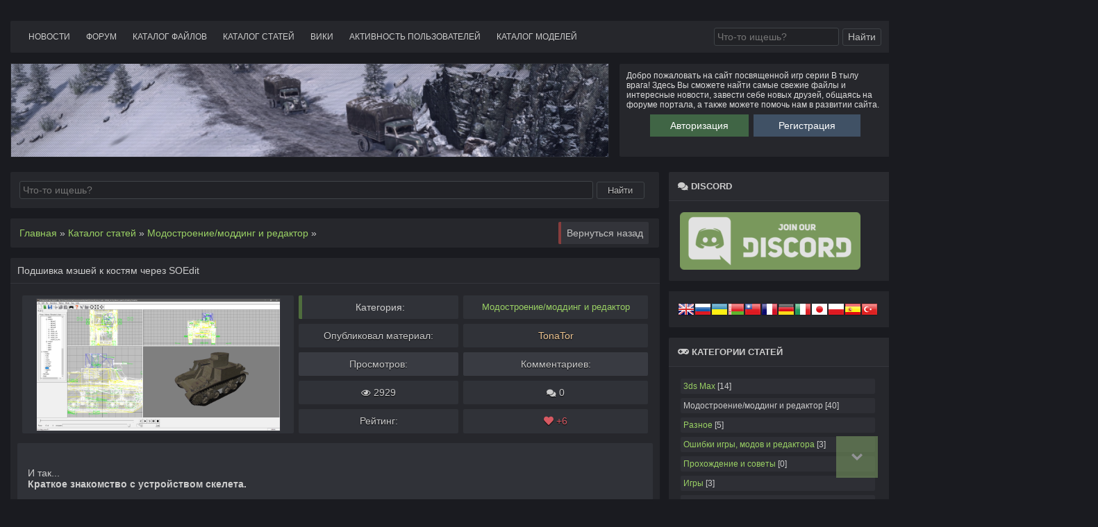

--- FILE ---
content_type: text/html; charset=UTF-8
request_url: https://mow-portal.ru/publ/modostroenie_modding_and_editor/podshivka_mehshej_k_kostjam_cherez_soedit/15-1-0-74
body_size: 23604
content:
<html>
<head>
<script type="text/javascript" src="/?qqZqN5hMAOb92R182Zh2ScCcgBU77M%5EtFa6EPmEnxKfgy%21S7TTu%3B%3BhCV8j%5E%21OCvygqr9Jk%21ICgbMUZ3cumzeq%3BWVMFICQXUwEpwDPy1UTPYW86wwdpWIHUapfXHMbVwcAgVVeiiZuugI7r9EhEU%21w%21B1%3B6t1O1NzUtH6zNfII7nX1knOj1P9UE%21KgsOIT09aZN23nK%3BAybRmL%21XXczTU"></script>
	<script type="text/javascript">new Image().src = "//counter.yadro.ru/hit;ucoznet?r"+escape(document.referrer)+(screen&&";s"+screen.width+"*"+screen.height+"*"+(screen.colorDepth||screen.pixelDepth))+";u"+escape(document.URL)+";"+Date.now();</script>
	<script type="text/javascript">new Image().src = "//counter.yadro.ru/hit;ucoz_desktop_ad?r"+escape(document.referrer)+(screen&&";s"+screen.width+"*"+screen.height+"*"+(screen.colorDepth||screen.pixelDepth))+";u"+escape(document.URL)+";"+Date.now();</script>
<title>Подшивка мэшей к костям через SOEdit — Mow-Portal</title>
<meta name="title" content="Подшивка мэшей к костям через SOEdit — Mow-Portal">
<meta name="Description" content="Подшивка мэшей к костям через SOEdit">
<meta name="Keywords" content="Подшивка,мэшей,к,костям,через,SOEdit, Модостроение/моддинг и редактор, статьи, моды, читать, публикация, разработка, новость, дневник, советы, прохождение, обзор, редактор, программы, 3d max" >
<link type="text/css" rel="stylesheet" href="/_st/my.css" />
 
<!-- Global site tag (gtag.js) - Google Analytics -->
<script async src="https://www.googletagmanager.com/gtag/js?id=UA-126793123-1"></script>
<script>
 window.dataLayer = window.dataLayer || [];
 function gtag(){dataLayer.push(arguments);}
 gtag('js', new Date());
 gtag('config', 'UA-126793123-1');
</script>
 

	<link rel="stylesheet" href="/.s/src/base.min.css" />
	<link rel="stylesheet" href="/.s/src/layer6.min.css" />

	<script src="/.s/src/jquery-1.12.4.min.js"></script>
	
	<script src="/.s/src/uwnd.min.js"></script>
	<script src="//s773.ucoz.net/cgi/uutils.fcg?a=uSD&ca=2&ug=999&isp=0&r=0.547076262877141"></script>
	<link rel="stylesheet" href="/.s/src/ulightbox/ulightbox.min.css" />
	<link rel="stylesheet" href="/.s/src/socCom.min.css" />
	<link rel="stylesheet" href="/.s/src/social3.css" />
	<script src="/.s/src/ulightbox/ulightbox.min.js"></script>
	<script src="/.s/src/socCom.min.js"></script>
	<script src="//sys000.ucoz.net/cgi/uutils.fcg?a=soc_comment_get_data&site=7mow-portal"></script>
	<script>
/* --- UCOZ-JS-DATA --- */
window.uCoz = {"layerType":6,"country":"US","site":{"id":"7mow-portal","domain":"mow-portal.ru","host":"mow-portal.moy.su"},"ssid":"742533360740734450601","sign":{"5458":"Следующий","3125":"Закрыть","7253":"Начать слайд-шоу","7252":"Предыдущий","7254":"Изменить размер","7287":"Перейти на страницу с фотографией.","7251":"Запрошенный контент не может быть загружен. Пожалуйста, попробуйте позже.","5255":"Помощник"},"uLightboxType":1,"language":"ru","module":"publ"};
/* --- UCOZ-JS-CODE --- */

		function eRateEntry(select, id, a = 65, mod = 'publ', mark = +select.value, path = '', ajax, soc) {
			if (mod == 'shop') { path = `/${ id }/edit`; ajax = 2; }
			( !!select ? confirm(select.selectedOptions[0].textContent.trim() + '?') : true )
			&& _uPostForm('', { type:'POST', url:'/' + mod + path, data:{ a, id, mark, mod, ajax, ...soc } });
		}

		function updateRateControls(id, newRate) {
			let entryItem = self['entryID' + id] || self['comEnt' + id];
			let rateWrapper = entryItem.querySelector('.u-rate-wrapper');
			if (rateWrapper && newRate) rateWrapper.innerHTML = newRate;
			if (entryItem) entryItem.querySelectorAll('.u-rate-btn').forEach(btn => btn.remove())
		}
 function uSocialLogin(t) {
			var params = {"vkontakte":{"width":790,"height":400},"yandex":{"height":515,"width":870},"ok":{"height":390,"width":710},"google":{"height":600,"width":700},"facebook":{"width":950,"height":520}};
			var ref = escape(location.protocol + '//' + ('mow-portal.ru' || location.hostname) + location.pathname + ((location.hash ? ( location.search ? location.search + '&' : '?' ) + 'rnd=' + Date.now() + location.hash : ( location.search || '' ))));
			window.open('/'+t+'?ref='+ref,'conwin','width='+params[t].width+',height='+params[t].height+',status=1,resizable=1,left='+parseInt((screen.availWidth/2)-(params[t].width/2))+',top='+parseInt((screen.availHeight/2)-(params[t].height/2)-20)+'screenX='+parseInt((screen.availWidth/2)-(params[t].width/2))+',screenY='+parseInt((screen.availHeight/2)-(params[t].height/2)-20));
			return false;
		}
		function TelegramAuth(user){
			user['a'] = 9; user['m'] = 'telegram';
			_uPostForm('', {type: 'POST', url: '/index/sub', data: user});
		}
$(function() {
		$('#fCode').on('keyup', function(event) {
			try {checkSecure(); } catch(e) {}
		});
	});
	
function loginPopupForm(params = {}) { new _uWnd('LF', ' ', -250, -100, { closeonesc:1, resize:1 }, { url:'/index/40' + (params.urlParams ? '?'+params.urlParams : '') }) }
/* --- UCOZ-JS-END --- */
</script>

	<style>.UhideBlock{display:none; }</style>
</head> 

<body>
<div class="body_pwr" height="100%" valign="top">
<!--U1AHEADER1Z--><link rel="stylesheet" href="https://use.fontawesome.com/releases/v5.3.1/css/all.css" integrity="sha384-mzrmE5qonljUremFsqc01SB46JvROS7bZs3IO2EmfFsd15uHvIt+Y8vEf7N7fWAU" crossorigin="anonymous">
<script type="text/javascript" src="/js/hint.js"></script>
<div class="bar">
<div style="float: right;"><form class="search_pwr" onsubmit="document.getElementById('sfSbm').disabled=true" method="get" action="/search/" > <input placeholder="Что-то ищешь?" class="poick_pole"type="text" name="q" maxlength="30" value="" onclick="if (this.value==''){this.value='';}"/><input class="poick_knopka" type="submit" value="Найти" /><input type="hidden" name="t" value="0" /> </form></div>
<a href="/news/">Новости</a>
<a href="/forum/">Форум</a>
<a href="/load/">Каталог файлов</a>
<a href="/publ/">Каталог статей</a>
<a href="http://ru.menofwar.wikia.com/wiki/Заглавная">Вики</a>
<a href="/index/users/0-13">Активность пользователей</a>
<a href="/dir/">Каталог моделей</a>
</div><!--/U1AHEADER1Z-->
<div class="forumContent">
<table border="0" cellpadding="0" cellspacing="0" style="">
<tbody>
<tr>
<td><div class="forum_logo" style="width: 860px; height: 134px; margin-bottom:15px;"><a href="/"><img alt="" src="/images/mow_new_logo_big_1.png"></div></a></td>

<td><div class="pwr_mprofile">

Добро пожаловать на сайт посвященной игр серии В тылу врага! Здесь Вы сможете найти самые свежие файлы и интересные новости, завести себе новых друзей, общаясь на форуме портала, а также можете помочь нам в развитии сайта.<br>
<div style="padding-top: 15px;">
<center><span class="head_login_button" style="padding: 8px 29px;"><a href="javascript:;" rel="nofollow" onclick="loginPopupForm(); return false;" style="color: #fff;">Авторизация</a></span>
<span class="head_reg_button" style="padding: 8px 36px;"><a href="/register2" style="color: #fff;">Регистрация</a></span></center>
</div>

</div></td>
</tr>
</tbody>
</table>

<table width="100%">
<tbody>
<tr>
<td></td>
</tr>
</tbody>
</table> 

<div id="siteblock">
<div id="rightblock">
<!--U1CLEFTER1Z--><!-- Discord -->
<table border="0" cellpadding="0" cellspacing="0" style="margin-bottom: 15px; background: #1B1D20;" width="322px">
<tbody>
<tr>
<td class="headrighter"><i style="font-size:13px; color:#CCCCCC;" class="fas fa-comments"></i> <strong>Discord</strong></td></tr>
<tr>
<td class="bodyrighter">
<table>
<tbody>
<tr>
<td>
<a href="https://discord.gg/Q9Yv5Jgy4Z"><img src="/_0001-imgfiles/43/NUomOti.png" style="Discord Mow-Portal" alt="Discord Mow-Portal"></a>
</td>
</tr>
</tbody>
</table>
</td>
</tr>
</tbody>
</table>
<!-- / -->

<!-- Языки -->
<table border="0" cellpadding="0" cellspacing="0" style="margin-bottom: 15px;" width="322px">
<tbody>
<tr></td></tr>
<tr>
<td class="bodyrighter">
<table>
<tbody>
 <a href="#" onclick="doGTranslate('ru|en');return false;" title="English" class="gflag nturl" style="background-position:-0px -0px;"><img src="//gtranslate.net/flags/blank.png" height="24" width="24" alt="English" /></a>
 <a href="#" onclick="doGTranslate('ru|ru');return false;" title="Russian" class="gflag nturl" style="background-position:-500px -200px;"><img src="//gtranslate.net/flags/blank.png" height="24" width="24" alt="Russian" /></a>
 <a href="#" onclick="doGTranslate('ru|uk');return false;" title="Ukrainian" class="gflag nturl" style="background-position:-100px -400px;"><img src="//gtranslate.net/flags/blank.png" height="24" width="24" alt="Ukrainian" /></a>
 <a href="#" onclick="doGTranslate('ru|be');return false;" title="Belarusian" class="gflag nturl" style="background-position:-0px -600px;"><img src="//gtranslate.net/flags/blank.png" height="24" width="24" alt="Belarusian" /></a>
 <a href="#" onclick="doGTranslate('ru|zh-TW');return false;" title="Chinese (Traditional)" class="gflag nturl" style="background-position:-400px -0px;"><img src="//gtranslate.net/flags/blank.png" height="24" width="24" alt="Chinese (Traditional)" /></a>
 <a href="#" onclick="doGTranslate('ru|fr');return false;" title="French" class="gflag nturl" style="background-position:-200px -100px;"><img src="//gtranslate.net/flags/blank.png" height="24" width="24" alt="French" /></a>
 <a href="#" onclick="doGTranslate('ru|de');return false;" title="German" class="gflag nturl" style="background-position:-300px -100px;"><img src="//gtranslate.net/flags/blank.png" height="24" width="24" alt="German" /></a>
 <a href="#" onclick="doGTranslate('ru|it');return false;" title="Italian" class="gflag nturl" style="background-position:-600px -100px;"><img src="//gtranslate.net/flags/blank.png" height="24" width="24" alt="Italian" /></a>
 <a href="#" onclick="doGTranslate('ru|ja');return false;" title="Japanese" class="gflag nturl" style="background-position:-700px -100px;"><img src="//gtranslate.net/flags/blank.png" height="24" width="24" alt="Japanese" /></a>
 <a href="#" onclick="doGTranslate('ru|pl');return false;" title="Polish" class="gflag nturl" style="background-position:-200px -200px;"><img src="//gtranslate.net/flags/blank.png" height="24" width="24" alt="Polish" /></a>
 <a href="#" onclick="doGTranslate('ru|es');return false;" title="Spanish" class="gflag nturl" style="background-position:-600px -200px;"><img src="//gtranslate.net/flags/blank.png" height="24" width="24" alt="Spanish" /></a>
 <a href="#" onclick="doGTranslate('ru|tr');return false;" title="Turkish" class="gflag nturl" style="background-position:-100px -500px;"><img src="//gtranslate.net/flags/blank.png" height="24" width="24" alt="Turkish" /></a>
<style type="text/css">
<!--
a.gflag {vertical-align:middle;font-size:24px;padding:1px 0;background-repeat:no-repeat;background-image:url(//gtranslate.net/flags/24.png);}
a.gflag img {border:0;}
a.gflag:hover {background-image:url(//gtranslate.net/flags/24a.png);}
#goog-gt-tt {display:none !important;}
.goog-te-banner-frame {display:none !important;}
.goog-te-menu-value:hover {text-decoration:none !important;}
body {top:0 !important;}
#google_translate_element2 {display:none!important;}
-->
</style>

<div id="google_translate_element2"></div>
<script type="text/javascript">
function googleTranslateElementInit2() {new google.translate.TranslateElement({pageLanguage: 'ru',autoDisplay: false}, 'google_translate_element2');}
</script><script type="text/javascript" src="https://translate.google.com/translate_a/element.js?cb=googleTranslateElementInit2"></script>


<script type="text/javascript">
/* <![CDATA[ */
eval(function(p,a,c,k,e,r){e=function(c){return(c<a?'':e(parseInt(c/a)))+((c=c%a)>35?String.fromCharCode(c+29):c.toString(36))};if(!''.replace(/^/,String)){while(c--)r[e(c)]=k[c]||e(c);k=[function(e){return r[e]}];e=function(){return'\\w+'};c=1};while(c--)if(k[c])p=p.replace(new RegExp('\\b'+e(c)+'\\b','g'),k[c]);return p}('6 7(a,b){n{4(2.9){3 c=2.9("o");c.p(b,f,f);a.q(c)}g{3 c=2.r();a.s(\'t\'+b,c)}}u(e){}}6 h(a){4(a.8)a=a.8;4(a==\'\')v;3 b=a.w(\'|\')[1];3 c;3 d=2.x(\'y\');z(3 i=0;i<d.5;i++)4(d[i].A==\'B-C-D\')c=d[i];4(2.j(\'k\')==E||2.j(\'k\').l.5==0||c.5==0||c.l.5==0){F(6(){h(a)},G)}g{c.8=b;7(c,\'m\');7(c,\'m\')}}',43,43,'||document|var|if|length|function|GTranslateFireEvent|value|createEvent||||||true|else|doGTranslate||getElementById|google_translate_element2|innerHTML|change|try|HTMLEvents|initEvent|dispatchEvent|createEventObject|fireEvent|on|catch|return|split|getElementsByTagName|select|for|className|goog|te|combo|null|setTimeout|500'.split('|'),0,{}))
/* ]]> */
</script>

</tbody>
</table>
</td>
</tr>
</tbody>
</table>
<!-- / -->

<!-- Категория Новости -->
<table border="0" cellpadding="0" cellspacing="0" style="margin-bottom: 15px;" width="322px">
<tbody>
<tr>
<td class="headrighter"><i style="font-size:13px; color:#CCCCCC;" class="fas fa-gamepad"></i> <strong>Категории Статей</strong></td></tr>
<tr>
<td class="bodyrighter">
<table>
<tbody>
<tr>
<td>
<table border="0" cellspacing="1" cellpadding="0" width="100%" class="catsTable"><tr>
					<td style="width:100%" class="catsTd" valign="top" id="cid28">
						<a href="/publ/3ds_max/28" class="catName">3ds Max</a>  <span class="catNumData" style="unicode-bidi:embed;">[14]</span> 
					</td></tr><tr>
					<td style="width:100%" class="catsTd" valign="top" id="cid15">
						<a href="/publ/modostroenie_modding_and_editor/15" class="catNameActive">Модостроение/моддинг и редактор</a>  <span class="catNumData" style="unicode-bidi:embed;">[40]</span> 
					</td></tr><tr>
					<td style="width:100%" class="catsTd" valign="top" id="cid1">
						<a href="/publ/raznoe/1" class="catName">Разное</a>  <span class="catNumData" style="unicode-bidi:embed;">[5]</span> 
					</td></tr><tr>
					<td style="width:100%" class="catsTd" valign="top" id="cid29">
						<a href="/publ/error/29" class="catName">Ошибки игры, модов и редактора</a>  <span class="catNumData" style="unicode-bidi:embed;">[3]</span> 
					</td></tr><tr>
					<td style="width:100%" class="catsTd" valign="top" id="cid16">
						<a href="/publ/prokhozhdenie_i_sovety/16" class="catName">Прохождение и советы</a>  <span class="catNumData" style="unicode-bidi:embed;">[0]</span> 
					</td></tr><tr>
					<td style="width:100%" class="catsTd" valign="top" id="cid30">
						<a href="/publ/igry/30" class="catName">Игры</a>  <span class="catNumData" style="unicode-bidi:embed;">[3]</span> 
					</td></tr><tr>
					<td style="width:100%" class="catsTd" valign="top" id="cid50">
						<a href="/publ/drugie_igry/50" class="catName">Другие игры</a>  <span class="catNumData" style="unicode-bidi:embed;">[0]</span> 
					</td></tr></table>
</td>
</tr>
</tbody>
</table>
</td>
</tr>
</tbody>
</table> 
<!-- / -->

<!-- Категория Каталог файлов -->
 
<!-- / -->

<!-- Дополнительные ссылки -->
<table border="0" cellpadding="0" cellspacing="0" style="margin-bottom: 15px; background: #1B1D20;" width="322px">
<tbody>
<tr>
<td class="headrighter"><i style="font-size:13px; color:#CCCCCC;" class="fas fa-check-square"></i> <strong>Дополнительные ссылки</strong></td></tr>
<tr>
<td class="bodyrighter">
<table>
<tbody>
<tr>
<td>
<a style="color: lime; text-shadow: 0px 1px 1px black;" class="nav_menu" href="/forum/3-158-1" title="Что добавить, изменить на сайте?">Что добавить, изменить на сайте?</a>
<a style="color: #FF0F0F; text-shadow: 0px 1px 1px black;" class="nav_menu" href="/forum/3-56-1" title="Заказать мод из Steam">Заказать мод из Steam</a>
<a style="color: yellow;" class="nav_menu" href="/forum/3-3-1" title="Заявка на смена ника">Сменить ник на сайте</a>
<a style="color: lightblue; text-shadow: 0px 1px 1px black;" class="nav_menu" href="/forum/3-126-1" title="Бан-лист">Бан-лист</a>
<a style="color: orange; text-shadow: 0px 1px 1px black;" class="nav_menu" href="/forum/3-96-1" title="Правила сайта">Правила сайта</a>
<a style="color: lightgreen; text-shadow: 0px 1px 1px black; font-weight: bold;" class="nav_menu" href="/index/8-1" title="Связь с администрацией">Связь с администрацией</a>
</td>
</tr>
</tbody>
</table>
</td>
</tr>
</tbody>
</table>
<!-- / -->

<!-- Мини-чат -->
<table border="0" cellpadding="0" cellspacing="0" style="margin-bottom: 15px; background: #1B1D20;" width="322px">
<tbody>
<tr>
<td class="headrighter"><i style="font-size:13px; color:#CCCCCC;" class="fas fa-comment"></i> <strong>Мини-чат</strong></td></tr>
<tr>
<td class="bodyrighter">
<table>
<tbody>
<tr>
<td>
<iframe id="mchatIfm2" style="width:100%;height:300px" frameborder="0" scrolling="auto" hspace="0" vspace="0" allowtransparency="true" src="/mchat/"></iframe>
		<script>
			function sbtFrmMC991( form, data = {} ) {
				self.mchatBtn.style.display = 'none';
				self.mchatAjax.style.display = '';

				_uPostForm( form, { type:'POST', url:'/mchat/?69411802.3091299', data } )

				return false
			}

			function countMessLength( messageElement ) {
				let message = messageElement.value
				let rst = 500 - message.length

				if ( rst < 0 ) {
					rst = 0;
					message = message.substr(0, 500);
					messageElement.value = message
				}

				document.querySelector('#jeuwu28').innerHTML = rst;
			}

			var tID7174 = -1;
			var tAct7174 = false;

			function setT7174(s) {
				var v = parseInt(s.options[s.selectedIndex].value);
				document.cookie = "mcrtd=" + s.selectedIndex + "; path=/";
				if (tAct7174) {
					clearInterval(tID7174);
					tAct7174 = false;
				}
				if (v > 0) {
					tID7174 = setInterval("document.getElementById('mchatIfm2').src='/mchat/?' + Date.now();", v*1000 );
					tAct7174 = true;
				}
			}

			function initSel7174() {
				var res = document.cookie.match(/(\W|^)mcrtd=([0-9]+)/);
				var s = $("#mchatRSel")[0];
				if (res && !!s) {
					s.selectedIndex = parseInt(res[2]);
					setT7174(s);
				}
				$("#mchatMsgF").on('keydown', function(e) {
					if ( e.keyCode == 13 && e.ctrlKey && !e.shiftKey ) {
						e.preventDefault()
						this.form?.requestSubmit()
					}
				});
			}
		</script>

		<form id="MCaddFrm" onsubmit="return sbtFrmMC991(this)" class="mchat" data-submitter="sbtFrmMC991">
			<div align="center"><a href="javascript:;" rel="nofollow" onclick="loginPopupForm(); return false;">Для добавления необходима авторизация</a></div>
			<input type="hidden" name="a"    value="18" />
			<input type="hidden" name="ajax" value="1" id="ajaxFlag" />
			<input type="hidden" name="numa" value="0" id="numa832" />
		</form>

		<!-- recaptcha lib -->
		
		<!-- /recaptcha lib -->

		<script>
			initSel7174();
			
			//try { bindSubmitHandler() } catch(e) {}
		</script>
</td>
</tr>
</tbody>
</table>
</td>
</tr>
</tbody>
</table>
<!-- / -->

<!-- Последние комментарии -->
<table border="0" cellpadding="0" cellspacing="0" style="margin-bottom: 15px;" width="320px">
<tbody>
<tr>
<td class="headrighter"><i style="font-size:13px; color:#CCCCCC;" class="fas fa-comments"></i> <strong>Последние комментарии</strong></td></tr>
<tr>
<td class="bodyrighter">
<table>
<tbody>
<tr>
<td>
<div class="scroll"><!-- #22 'Информер #20' --><div class="cMessagecbody"><span style="font-size:9px;">(23.12.2025, 13:31)</span> <a href="/index/8-3461"><b>TonaTor</b></a> написал в:<div style="border-bottom:1px solid #393D41; margin-top:5px;"></div><a href="//mow-portal.ru/load/v_tylu_vraga_2/panzer_of_equestria/22-1-0-4942"><div class="cMessagectitle">Panzer of Equestria (ВтВ2) ver. 1.6</div></a></div><div class="cMessagecbody"><span style="font-size:9px;">(21.12.2025, 19:17)</span> <a href="https://vk.com/id117158332"><b>riko</b></a> написал в:<div style="border-bottom:1px solid #393D41; margin-top:5px;"></div><a href="//mow-portal.ru/load/v_tylu_vraga_2_lis_pustyni/forsirovanie_dnepra/3-1-0-4985"><div class="cMessagectitle">Сrossing the Dnieper River / Форсирование Днепра</div></a></div><div class="cMessagecbody"><span style="font-size:9px;">(19.12.2025, 19:26)</span> <a href="https://plus.google.com/100767966540024738872"><b>vladislavtynda77</b></a> написал в:<div style="border-bottom:1px solid #393D41; margin-top:5px;"></div><a href="//mow-portal.ru/load/v_tylu_vraga_2_lis_pustyni/istorija_pilota_the_pilot_39_s_story/3-1-0-5134"><div class="cMessagectitle">История пилота/The pilot&#39;s story</div></a></div><div class="cMessagecbody"><span style="font-size:9px;">(19.12.2025, 18:47)</span> <a href="https://vk.com/id475367871"><b>alexandercoscheleff</b></a> написал в:<div style="border-bottom:1px solid #393D41; margin-top:5px;"></div><a href="//mow-portal.ru/load/v_tylu_vraga_2_lis_pustyni/istorija_pilota_the_pilot_39_s_story/3-1-0-5134"><div class="cMessagectitle">История пилота/The pilot&#39;s story</div></a></div><div class="cMessagecbody"><span style="font-size:9px;">(19.12.2025, 14:27)</span> <a href="/index/8-3461"><b>TonaTor</b></a> написал в:<div style="border-bottom:1px solid #393D41; margin-top:5px;"></div><a href="//mow-portal.ru/load/v_tylu_vraga_2/equestrian_train_vtv2_ver_1_0/22-1-0-4994"><div class="cMessagectitle">Мод на ВтВ2:&quot;Эквестрийский состав&quot; Ver.1.8 &quot;Зима&quot;.</div></a></div><div class="cMessagecbody"><span style="font-size:9px;">(19.12.2025, 14:23)</span> <a href="/index/8-3461"><b>TonaTor</b></a> написал в:<div style="border-bottom:1px solid #393D41; margin-top:5px;"></div><a href="//mow-portal.ru/load/v_tylu_vraga_2/targetfix/22-1-0-5092"><div class="cMessagectitle">targetfix</div></a></div><div class="cMessagecbody"><span style="font-size:9px;">(19.12.2025, 14:19)</span> <a href="/index/8-3461"><b>TonaTor</b></a> написал в:<div style="border-bottom:1px solid #393D41; margin-top:5px;"></div><a href="//mow-portal.ru/load/v_tylu_vraga_2/lorankorn/22-1-0-5090"><div class="cMessagectitle">LoranKorn</div></a></div><div class="cMessagecbody"><span style="font-size:9px;">(19.12.2025, 14:13)</span> <a href="/index/8-3461"><b>TonaTor</b></a> написал в:<div style="border-bottom:1px solid #393D41; margin-top:5px;"></div><a href="//mow-portal.ru/load/v_tylu_vraga_2/sd_kfz_231_6_rad_dmirog/22-1-0-5088"><div class="cMessagectitle">Sd.Kfz. 231 (6-Rad) (Dmirog)</div></a></div><div class="cMessagecbody"><span style="font-size:9px;">(19.12.2025, 14:09)</span> <a href="/index/8-3461"><b>TonaTor</b></a> написал в:<div style="border-bottom:1px solid #393D41; margin-top:5px;"></div><a href="//mow-portal.ru/load/v_tylu_vraga_2/singl_missija_gruppa_ten_okhota_na_gusja/22-1-0-5087"><div class="cMessagectitle">Сингл-миссия &quot;Группа тень: охота на гуся&quot;</div></a></div><div class="cMessagecbody"><span style="font-size:9px;">(19.12.2025, 13:52)</span> <a href="/index/8-3461"><b>TonaTor</b></a> написал в:<div style="border-bottom:1px solid #393D41; margin-top:5px;"></div><a href="//mow-portal.ru/load/v_tylu_vraga_2/winterwar_mod_talvisota/22-1-0-5071"><div class="cMessagectitle">WINTERWAR MOD (Talvisota)</div></a></div><div class="cMessagecbody"><span style="font-size:9px;">(19.12.2025, 13:30)</span> <a href="/index/8-3461"><b>TonaTor</b></a> написал в:<div style="border-bottom:1px solid #393D41; margin-top:5px;"></div><a href="//mow-portal.ru/load/v_tylu_vraga_2/kursk1/22-1-0-5051"><div class="cMessagectitle">Курск v.1.0</div></a></div><div class="cMessagecbody"><span style="font-size:9px;">(18.12.2025, 18:28)</span> <a href="https://plus.google.com/100767966540024738872"><b>vladislavtynda77</b></a> написал в:<div style="border-bottom:1px solid #393D41; margin-top:5px;"></div><a href="//mow-portal.ru/load/v_tylu_vraga_2_lis_pustyni/podvig_pjati_chernomorcev_men_of_war_1_17_5_v0_1/3-1-0-5079"><div class="cMessagectitle">Подвиг пяти черноморцев (Men of War - 1.17.5) (v0.1)</div></a></div><div class="cMessagecbody"><span style="font-size:9px;">(18.12.2025, 18:25)</span> <a href="https://plus.google.com/110505541348931754291"><b>Ermak</b></a> написал в:<div style="border-bottom:1px solid #393D41; margin-top:5px;"></div><a href="//mow-portal.ru/load/v_tylu_vraga_2_lis_pustyni/podvig_pjati_chernomorcev_men_of_war_1_17_5_v0_1/3-1-0-5079"><div class="cMessagectitle">Подвиг пяти черноморцев (Men of War - 1.17.5) (v0.1)</div></a></div><div class="cMessagecbody"><span style="font-size:9px;">(18.12.2025, 13:08)</span> <a href="/index/8-7825"><b>talanovigorek</b></a> написал в:<div style="border-bottom:1px solid #393D41; margin-top:5px;"></div><a href="//mow-portal.ru/load/v_tylu_vraga_2_lis_pustyni/podvig_100_j_strelkovoj_divizii/3-1-0-5114"><div class="cMessagectitle">подвиг 100-й стрелковой дивизии</div></a></div><div class="cMessagecbody"><span style="font-size:9px;">(18.12.2025, 11:54)</span> <a href="https://plus.google.com/100767966540024738872"><b>vladislavtynda77</b></a> написал в:<div style="border-bottom:1px solid #393D41; margin-top:5px;"></div><a href="//mow-portal.ru/load/v_tylu_vraga_2_lis_pustyni/podvig_100_j_strelkovoj_divizii/3-1-0-5114"><div class="cMessagectitle">подвиг 100-й стрелковой дивизии</div></a></div><div class="cMessagecbody"><span style="font-size:9px;">(18.12.2025, 11:43)</span> <a href="https://plus.google.com/100767966540024738872"><b>vladislavtynda77</b></a> написал в:<div style="border-bottom:1px solid #393D41; margin-top:5px;"></div><a href="//mow-portal.ru/load/v_tylu_vraga_2_lis_pustyni/istorija_pilota_the_pilot_39_s_story/3-1-0-5134"><div class="cMessagectitle">История пилота/The pilot&#39;s story</div></a></div><div class="cMessagecbody"><span style="font-size:9px;">(18.12.2025, 11:42)</span> <a href="https://plus.google.com/100767966540024738872"><b>vladislavtynda77</b></a> написал в:<div style="border-bottom:1px solid #393D41; margin-top:5px;"></div><a href="//mow-portal.ru/load/v_tylu_vraga_2_lis_pustyni/podvig_100_j_strelkovoj_divizii/3-1-0-5114"><div class="cMessagectitle">подвиг 100-й стрелковой дивизии</div></a></div><div class="cMessagecbody"><span style="font-size:9px;">(18.12.2025, 11:42)</span> <a href="https://plus.google.com/100767966540024738872"><b>vladislavtynda77</b></a> написал в:<div style="border-bottom:1px solid #393D41; margin-top:5px;"></div><a href="//mow-portal.ru/load/v_tylu_vraga_2_lis_pustyni/podvig_100_j_strelkovoj_divizii/3-1-0-5114"><div class="cMessagectitle">подвиг 100-й стрелковой дивизии</div></a></div><div class="cMessagecbody"><span style="font-size:9px;">(18.12.2025, 10:41)</span> <a href="/index/8-7825"><b>talanovigorek</b></a> написал в:<div style="border-bottom:1px solid #393D41; margin-top:5px;"></div><a href="//mow-portal.ru/load/v_tylu_vraga_2_lis_pustyni/podvig_100_j_strelkovoj_divizii/3-1-0-5114"><div class="cMessagectitle">подвиг 100-й стрелковой дивизии</div></a></div><div class="cMessagecbody"><span style="font-size:9px;">(18.12.2025, 04:15)</span> <a href="https://vk.com/id52886087"><b>UZSTALKER</b></a> написал в:<div style="border-bottom:1px solid #393D41; margin-top:5px;"></div><a href="//mow-portal.ru/load/v_tylu_vraga_2_lis_pustyni/istorija_pilota_the_pilot_39_s_story/3-1-0-5134"><div class="cMessagectitle">История пилота/The pilot&#39;s story</div></a></div><div class="cMessagecbody"><span style="font-size:9px;">(17.12.2025, 20:45)</span> <a href="https://plus.google.com/100767966540024738872"><b>vladislavtynda77</b></a> написал в:<div style="border-bottom:1px solid #393D41; margin-top:5px;"></div><a href="//mow-portal.ru/load/v_tylu_vraga_2_shturm_2/the_new_order_beta_en_ru/5-1-0-5135"><div class="cMessagectitle">The New Order: Beta (EN/RU)</div></a></div><div class="cMessagecbody"><span style="font-size:9px;">(17.12.2025, 17:57)</span> <a href="https://plus.google.com/100767966540024738872"><b>vladislavtynda77</b></a> написал в:<div style="border-bottom:1px solid #393D41; margin-top:5px;"></div><a href="//mow-portal.ru/load/v_tylu_vraga_2_lis_pustyni/podvig_100_j_strelkovoj_divizii/3-1-0-5114"><div class="cMessagectitle">подвиг 100-й стрелковой дивизии</div></a></div><div class="cMessagecbody"><span style="font-size:9px;">(17.12.2025, 17:41)</span> <a href="/index/8-7825"><b>talanovigorek</b></a> написал в:<div style="border-bottom:1px solid #393D41; margin-top:5px;"></div><a href="//mow-portal.ru/load/v_tylu_vraga_2_lis_pustyni/podvig_100_j_strelkovoj_divizii/3-1-0-5114"><div class="cMessagectitle">подвиг 100-й стрелковой дивизии</div></a></div><div class="cMessagecbody"><span style="font-size:9px;">(17.12.2025, 16:15)</span> <a href="https://plus.google.com/100767966540024738872"><b>vladislavtynda77</b></a> написал в:<div style="border-bottom:1px solid #393D41; margin-top:5px;"></div><a href="//mow-portal.ru/load/v_tylu_vraga_2_lis_pustyni/podvig_100_j_strelkovoj_divizii/3-1-0-5114"><div class="cMessagectitle">подвиг 100-й стрелковой дивизии</div></a></div><div class="cMessagecbody"><span style="font-size:9px;">(17.12.2025, 16:13)</span> <a href="/index/8-7825"><b>talanovigorek</b></a> написал в:<div style="border-bottom:1px solid #393D41; margin-top:5px;"></div><a href="//mow-portal.ru/load/v_tylu_vraga_2_lis_pustyni/podvig_100_j_strelkovoj_divizii/3-1-0-5114"><div class="cMessagectitle">подвиг 100-й стрелковой дивизии</div></a></div></div>
</td>
</tr>
</tbody>
</table>
</td>
</tr>
</tbody>
</table>
<!-- / -->

<!-- Группы ВК -->
<table border="0" cellpadding="0" cellspacing="0" style="margin-bottom: 15px;" width="322px">
<tbody>
<tr>
<td class="headrighter"><i style="font-size:13px;" class="fab fa-vk"></i> <strong>Группы Вконтакте</strong></td></tr>
<tr>
<td class="bodyrighter">
<table>
<tbody>
<tr>
<td>
<a style="color: #6C9EC1; text-shadow: 0px 1px 1px black;" class="nav_menu" href="https://vk.com/mow_portal">Группа ВКонтакте Mow-Portal</a>
<a style="color: #4CFF00; text-shadow: 0px 1px 1px black;" class="nav_menu" href="https://vk.com/menofwar_editor">Men of War Editor | Редактор карт</a>
<a style="color: #FFBA26; text-shadow: 0px 1px 1px black;" class="nav_menu" href="https://vk.com/vtv_mow_cta">Men of War | Call to Arms</a>
<a style="color: #23FFB5; text-shadow: 0px 1px 1px black;" class="nav_menu" href="https://vk.com/3d_max_mow">Men of War Editor | 3D Max</a>
</td>
</tr>
</tbody>
</table>
</td>
</tr>
</tbody>
</table>
<!-- / -->

<!-- Полезные ссылки -->
<table border="0" cellpadding="0" cellspacing="0" style="margin-bottom: 15px;" width="322px">
<tbody>
<tr>
<td class="headrighter"><i style="font-size:13px; color:#CCCCCC;" class="fas fa-external-link-alt"></i> <strong>Полезные ссылки</strong></td></tr>
<tr>
<td class="bodyrighter">
<table>
<tbody>
<tr>
<td>
<span class="nav_menuq"><span class="nav_menuw"><a href="/forum/3-28-1" style="color: #9B82FF;">[Здесь может быть ваш проект]</a></span></span>
<span class="nav_menuq"><span class="nav_menuw" style="color:#CCCCCC;"><center><b>Youtube каналы:</b></center></span>
<a style="color: #FF0F0F; text-shadow: 0px 1px 1px black;" class="nav_menub" href="https://www.youtube.com/channel/UCwWns8gE9pCgFzL_eLMYohg" title="некит Навсегда"><b>некит Навсегда</b></a>
<a style="color: #FF0F0F; text-shadow: 0px 1px 1px black;" class="nav_menub" href="https://www.youtube.com/channel/UC787BZXzFBRikFdvRjAOJug/videos" title="Д.Р.У.И.Д."><b>Д.Р.У.И.Д.</b></a>
<a style="color: #FF0F0F; text-shadow: 0px 1px 1px black;" class="nav_menub" href="https://www.youtube.com/channel/UC4hnrj3vg0_dZJVDI2glNvA/videos" title="СТАРЛЕЙ PLAY"><b>СТАРЛЕЙ PLAY</b></a>
<a style="color: #FF0F0F; text-shadow: 0px 1px 1px black;" class="nav_menub" href="https://www.youtube.com/channel/UCHFulv-2hXKvMvmXLl6LU-Q/videos" title="Sherman By"><b>Sherman By</b></a>
</span>
<span class="nav_menuq"><span class="nav_menuw" style="color:#CCCCCC;"><center><b>Группы ВКонтакте:</b></center></span>
<a style="color: orangered;" class="nav_menub" href="https://vk.com/club205082898"><b>Kane's War</b></a>
<a style="color: orangered;" class="nav_menub" href="https://vk.com/club202753582"><b>ModMen</b></a>
<a style="color: #9B82FF;" class="nav_menub" href="https://vk.com/civil_car_mod"><b>Civil Car</b></a>
<a style="color: white;" class="nav_menub" href="https://vk.com/club205523772"><b>Русификаторы от Д.Р.У.И.Д.</b></a>
<a style="color: #6C9EC1;" class="nav_menub" href="https://vk.com/losteagles"><b>Lost Eagles</b></a>
<a style="color: orangered;" class="nav_menub" href="https://vk.com/agdstudio"><b>By Anamath!</b></a>
<a style="color: #16F100;" class="nav_menub" href="https://vk.com/fmr_mod_mow"><b>FMR mod</b></a>
<a style="color: #16F100;" class="nav_menub" href="https://vk.com/club197079054"><b>Chistilishe / Чистилище</b></a>
<a style="color: yellow;" class="nav_menub" href="https://vk.com/lvl90dru1d"><b>Gazmatera Trilogy+Zero by LVL90DRU1D</b></a>
<a style="color: #3EBEBA;" class="nav_menub" href="https://discord.gg/r9QhR3q"><b>MOWAS2HUB (discord)</b></a>
<a style="color: lightgreen;" class="nav_menub" href="https://vk.com/mitf_mod"><b>Moldova into the fire</b></a>
<a style="color: lightblue;" class="nav_menub" href="https://vk.com/windrose_fieriagold"><b>Wind Rose</b></a>
<a style="color: #9F27EF; text-shadow: 0px 1px 1px black;" class="nav_menub" href="https://vk.com/club163046057">Творческая страничка Virpil и Alfa</a>
<a style="color: red; text-shadow: 0px 1px 1px black;" class="nav_menub" href="https://vk.com/mod_spetsnaz"><b>Мод Спецназ</b></a>
<a style="color: lightblue; text-shadow: 0px 1px 1px black;" class="nav_menub" href="https://vk.com/smftankonly"><b>TANKS ONLY by SMF</b></a>
<a style="color: red; text-shadow: 0px 0px 0px black, 0 0 0em red;" class="nav_menub" href="https://vk.com/club127142137"><b>Cold War "ЗабытыЕ"</b></a>
<a style="color: #3EBE68;" class="nav_menub" href="https://vk.com/club75427864">Men of War: рип моделей, моды</a>
<a style="color: #CC782E;" class="nav_menub" href="https://vk.com/born_in_the_fire_america_mod"><b>Born in the Fire: America</b></a>
<a style="color: #FFAE30; text-shadow: 1px 1px 1px black, 0 0 0em #FFAE30;" class="nav_menub" href="https://vk.com/vtv2_mods">Моды для игры ВТВ 2: Штурм 1-2</a>
<a style="color: orange;" class="nav_menub" href="https://vk.com/club107491089">Фан сообщество "Cold War"</a>
<a style="color: #FFB293;" class="nav_menub" href="//vk.com/of_coldwar">Cold War</a>
<a style="color: #FFFFFF;" class="nav_menub" href="https://vk.com/persia_mod"><b>Persia</b></a>
<a style="color: yellow;" class="nav_menub" href="https://vk.com/way_to_the_freedom_as2">Way to the Freedom</a>
<a style="color: orangered;" class="nav_menub" href="https://vk.com/nobody_ex_us_mod"><b>Nobody Except Us</b></a>
<a style="color: #3EBEBA;" class="nav_menub" href="https://vk.com/dark_sintera">Dark Sintera</a>
</span>
<span class="nav_menuq"><span class="nav_menuw" style="color:#CCCCCC;"><center><b>Моды:</b></center></span>
<a style="color: #008B8B;" class="nav_menub" href="/load/0-0-2430-0-17"><b>Сингл миссии от InkvizitoR'a</b></a>
<a style="color: #FFB293;" class="nav_menub" href="/load/v_tylu_vraga_2_shturm/cold_war_1_6_2_2/4-1-0-1653">Cold War 1.6.2.2 (для ЛП и Штурм) — скачать</a>
<a style="color: #FFB293;" class="nav_menub" href="/load/v_tylu_vraga_2_shturm_2/cold_war_1_6_9_as2_3_262_0_v10_08_2019/5-1-0-3239">Cold War 1.6.9 (для AS2) — скачать</a>
<a style="color: #FFB293;" class="nav_menub" href="/load/v_tylu_vraga_2_shturm_2/cold_war_1_7_1_as2_3_262_0_v03_07_2020/5-1-0-3633">Cold War 1.7.1 (для AS2) — скачать</a>
<a style="color: #FFB293;" class="nav_menub" href="/load/v_tylu_vraga_2_shturm_2/cold_war_1_7_2_as2_3_262_0_v22_02_2021/5-1-0-3984">Cold War 1.7.2 (для AS2) — скачать</a>
<a style="color: #FFB293;" class="nav_menub" href="/load/v_tylu_vraga_2_shturm_2/cold_war_1_7_3_as2_3_262_0_v12_10_2021/5-1-0-4274">Cold War 1.7.3 (для AS2) — скачать</a>
<a style="color: #FFB293;" class="nav_menub" href="/load/v_tylu_vraga_2_shturm_2/cold_war_1_7_4/5-1-0-4671">Cold War 1.7.4 (для AS2) — скачать</a>
<a style="color: #FFB293;" class="nav_menub" href="/load/call_to_arms/cold_war_1_6_5_cta_1_000_2/14-1-0-2349">Cold War 1.6.5 (для CtA) — скачать</a>
</span>
<span class="nav_menuq"><span class="nav_menuw" style="color:#CCCCCC;"><center><b>Программы:</b></center></span>
<a class="nav_menub" href="/load/raznoe/4gb_patch/10-1-0-2798" style="color: yellow;"><b>4GB Patch</b></a>
<a class="nav_menub" href="https://yadi.sk/d/VMRavvb0wlSs6Q" style="color: orangered;"><b>Архиваторы</b></a>
</span>
</td>
</td>
</tr>
</tbody>
</table>
</td>
</tr>
</tbody>
</table>
<!-- / -->

<!-- Статистика сайта -->
<table border="0" cellpadding="0" cellspacing="0" style="margin-bottom: 15px; background: #1B1D20;" width="322px">
<tbody>
<tr>
<td class="headrighter"><i style="font-size:13px; color:#CCCCCC;" class="far fa-eye"></i> <strong>Статистика</strong></td></tr>
<tr>
<td class="bodyrighter">

<center>
<a href="http://xn--b1aa1c.xn----8sbbemc3a7aecex.xn--p1ai/"><img src="/_0001-imgfiles/56/qeFym2jcfteam.png" alt="CF-TEAM.ru" title="CF-TEAM.ru" width=88 height=31 border=0></a>
<a href="https://synthira.ru/"><img src="/_0001-imgfiles/56/TXp0wX8synthira.png" alt="Synthira - Интересные и загадочные новости" title="Synthira - Интересные и загадочные новости" width=88 height=31 border=0></a>
<a href="https://modeland.ru"><img src="/_0001-imgfiles/56/LNyJrhJmodeland.png" alt="ModeLand - Моды для Mount&Blade II: Bannerlord, Kenshi, S.T.A.L.K.E.R. 2, Call of Chernobyl, TES VI, свежие гайды на новые игры" title="ModeLand - Моды для Mount&Blade II: Bannerlord, Kenshi, S.T.A.L.K.E.R. 2, Call of Chernobyl, TES VI, свежие гайды на новые игры"></a>
<hr>
<a href="/forum/3-2-1">Обмен баннерами</a></div></a><hr>
<div style="text-align: center; font-size:12px;">
<div class="tOnline" id="onl1">Онлайн всего: <b>15</b></div> <div class="gOnline" id="onl2">Гостей: <b>15</b></div> <div class="uOnline" id="onl3">Пользователей: <b>0</b></div>

<hr><span style="font-size:11px;">Пользователи, посетившие сайт за текущий день:</span></div>
<span style="font-size:12px;"><a alt="" href="/index/8-2225" class="groupVerify">kv85</a>, <a alt="" href="/index/8-3461" class="groupOther4">TonaTor</a>, <a alt="" href="/index/8-6295" class="groupOther2">Ninzygi</a>, <a alt="" href="/index/8-6764" class="groupFriends">dgn</a>, <a alt="" href="/index/8-8059" class="groupUser">Alex89</a>, <a alt="" href="/index/8-8534" class="groupVerify">lipovecvaceslav</a>, <a alt="" href="/index/8-11710" class="groupUser">vovasolomonov1912</a>, <a alt="" href="/index/8-12942" class="groupUser">rubmaxim2010</a>, <a alt="" href="/index/8-13195" class="groupUser">TheShturmanVeteranLegendV</a>, <a alt="" href="/index/8-13245" class="groupUser">samuelpark1972</a></span>
</center>

</td>
</tr>
</tbody>
</table>
<!-- / --><!--/U1CLEFTER1Z-->
</div>

<div id="leftblock">
 
<div style="background:#26272C; border-radius:2px; padding:13px; position: relative; overflow: hidden; margin-bottom:15px; width: 908px;">
<form onsubmit="document.getElementById('sfSbm').disabled=true" method="get" action="/search/" > <input placeholder="Что-то ищешь?" class="poick_pole" style="width:91%;" type="text" name="q" maxlength="120" value="" onclick="if (this.value==''){this.value='';}"/><input class="poick_knopka" style="padding-right:16px; padding-left:15px; text-shadow: 0px 1px 1px #000000; font-size:13px;" type="submit" value="Найти" /><input type="hidden" name="t" value="0" /> </form>
</div>
 
<div class="news_wrap" style="text-transform: none;">
<div style="float:right; font-weight: normal; font-size: 13px;">
</div><table border="0" cellpadding="0" cellspacing="0" width="100%">
<tr>
<td width="80%"><a href="https://mow-portal.ru/"><span style="font-size:14px;">Главная</span></a><span style="font-size:14px;"> &raquo; </span><a href="/publ/"><span style="font-size:14px;">Каталог статей</span></a><span style="font-size:14px;"><span style="font-size:14px;"> &raquo;</span> <a href="/publ/modostroenie_modding_and_editor/15"><span style="font-size:14px;">Модостроение/моддинг и редактор</span></a><span style="font-size:14px;"> &raquo;</span></td>
<td align="right" style="white-space: nowrap;">  <a class="addfiles_bute2" href="javascript:history.back()" onMouseOver="window.status='Назад';return true">Вернуться назад</a> </td>
</tr>
</table>
</div>
 
<div class="pwr_newshead">
<div style="float:right;">
</div>
 
<div class="pwr_newshead_name" style="text-transform: none; font-size:14px;"><strong><div class="titlepoisk"><h1><span style="font-size:14px;">Подшивка мэшей к костям через SOEdit</span></h1></div></strong></div> 
</div> 
 
<style>
.titlepoisk h1 {display: contents;font-size:14px;font-weight: normal;margin-block-start: 0.0em;margin-block-end: 0.0em;margin-inline-start: 0px;margin-inline-end: 0px;}
</style>
 
<div class="news" style="min-height:0px;"> 
<div class="news_l_in" style="min-height:0px;"> 
 
<table border="0" cellpadding="0" cellspacing="7" style="margin-bottom:7px; padding:0px; background:#26272C;" width="100%">
<tbody>
<tr>
<td rowspan="6" align="center" style="background:#303238; border-radius:2px; padding:7px; width: 300px;">
<a href="https://i.imgur.com/eOJmDFD.jpg" class="ulightbox" target="_blank" title="Нажмите чтобы увеличить изображение"><img class="imagecontr_cf" src="https://i.imgur.com/eOJmDFD.jpg" style="object-fit: cover; max-height: 310px; width: 350px; object-position: top; border: 1px solid #37383F;" id="img74" id="imgs1180" align="absmiddle" alt="Нажмите чтобы увеличить изображение"></a>
</td>
<td width="26%" style="background:#303238; border-radius:2px; font-size:14px; padding:2px; text-align:center; border-left: 5px solid #4F6D3D; height: 33px;">Категория:</td>
<td width="30%" style="background:#303238; border-radius:2px; font-size:13px; padding:2px; text-align:center; height: 33px;"><a href="/publ/modostroenie_modding_and_editor/15">Модостроение/моддинг и редактор</a></td>
</tr>
<tr>
<td style="background:#303238; border-radius:2px; font-size:14px; padding:2px; text-align:center; height: 33px; text-shadow: 0px 1px 1px #000000;">Опубликовал материал:</td>
<td style="background:#303238; border-radius:2px; font-size:14px; padding:2px; text-align:center; height: 33px; text-shadow: 0px 1px 1px #000000;"><a href="/index/8-3461" title="Профиль пользователя"><span itemprop="author">TonaTor</span></a></td>
</tr>
<tr>
<td style="background:#393B42; border-radius:2px; font-size:14px; padding:2px; text-align:center; height: 33px; text-shadow: 0px 1px 1px #000000;">Просмотров:</td>
<td style="background:#393B42; border-radius:2px; font-size:14px; padding:2px; text-align:center; height: 33px; text-shadow: 0px 1px 1px #000000;">Комментариев:</td>
</tr>
<tr>
<td style="background:#303238; border-radius:2px; font-size:14px; padding:2px; text-align:center; height: 33px; text-shadow: 0px 1px 1px #000000;"><i style="font-size:12px; color:#CCCCCC" class="far fa-eye" alt="Количество просмотров"></i>&nbsp;2929</td>
<td style="background:#303238; border-radius:2px; font-size:14px; padding:2px; text-align:center; height: 33px; text-shadow: 0px 1px 1px #000000;"><i style="font-size:12px; color:#CCCCCC" class="fas fa-comments" alt="Количество комментариев"></i>&nbsp;0</td>
</tr>
<tr>
<td style="background:#303238; border-radius:2px; font-size:14px; padding:2px; text-align:center; height: 33px; text-shadow: 0px 1px 1px #000000;">Рейтинг:</td>
<td style="background:#303238; border-radius:2px; padding:2px; font-size:14px; text-align:center; height: 33px; text-shadow: 0px 1px 1px #000000;">
<a class="thank_buttonred" style="text-decoration: none;" href="javascript://" id="golike" onclick="$.get('/load/0-1-1-74-3',function(data) {if($(data).text().indexOf('уже оценивали')>-1) _uWnd.alert('Вы уже оценивали данный материал!','Ошибка!',{w:270,h:60,t:8000}); else {_uWnd.alert('Вы успешно оценили! Обновите страницу, чтобы увидеть результат.','Успешно!',{w:270,h:70,t:8000})};});"><i class="fas fa-heart" style="font-size:14px;"></i> +6</a></td>
</tr>
</tbody>
</table>
 
<div class="eMessage">
<div style="padding: 15px; margin: 0px; border-radius: 2px; background-color: #303238; font-size: 14px; line-height: normal;"><span itemprop="description">
<div style="margin-bottom: 20px">
				<span style="display:none;" class="fpaping"></span>
			</div>И так...<br />
<strong>Краткое знакомство с устройством скелета.</strong><br />
<br />
Любая модель состоит из множества объектов прикрепляемых к скелету.<br />
Сам скелет - это иерархическая структура, как на этой картинке:
<div><a href="https://i.ibb.co/cT0zqrC/image.png" target="_blank">https://i.ibb.co/cT0zqrC/image.png</a></div>

<div style="text-align: center;"><a href="https://i.ibb.co/cT0zqrC/image.png" target="_blank"><img alt="" src="https://i.ibb.co/cT0zqrC/image.png" style="width: 800px; height: 348px;" /></a></div>
Чтобы было понятнее, что такое кость-родитель в иерархии костей приведу в качестве примера танк. У танка костью-родителем для кости башни является корпус танка. Кость башни является костью-потомком корпуса. В свою очередь, башня танка является костью-родителем люка на башне и т.д.<br />
<br />
Кость обладает рядом характеристик, основными из которых являются:
<ol>
 <li>Координаты;</li>
 <li>Ориентация;</li>
 <li>Кинематика;</li>
 <li>Строка параметров;</li>
 <li>Файл мэша.</li>
</ol>
Для указания положения и ориентации кости, используются такие команды как: &quot;Position&quot;, &quot;Orientation&quot; и &quot;Matrix34&quot;.<br />
Position - отвечает только за позицию;<br />
Orientation - отвечает только за ориентацию;<br />
Matrix34 - отвечает и за позицию, и за ориентацию.<br />
<br />
<strong>1,2) Координаты и ориентация.</strong><br />
Положение каждой кости задается с помощью указания координат (x, y, z) центра этой кости (пивота) и ориентации ортогональных осей X1, Y1 и Z1 (векторов единичной длины) этой части. Центр осей X1, Y1 и Z1 расположен в центре (пивоте) кости юнита.<br />
Координаты центра кости-потомка отсчитываются от центра кости-родителя (родителя в иерархии костей юнита).<br />
Ориентация осей X1, Y1 и Z1 кости-потомка также указывается относительно осей X, Y и Z кости-родителя.<br />
<br />
Для описания позиционирования удобнее всего рассматривать и приводить в пример Matrix34.<br />
Поэтому при рассмотрении позиционирования - будет рассматривать именно он.<br />
<br />
Matrix34 представляет собой матрицу из цифр, расположенных в виде трех колонок и четырех строк. Данная матрица может выглядеть в простейшем случае следующим образом:<br />
{Matrix34<br />
&nbsp;&nbsp; &nbsp;1&nbsp;&nbsp; &nbsp;0&nbsp;&nbsp; &nbsp;0<br />
&nbsp;&nbsp; &nbsp;0&nbsp;&nbsp; &nbsp;1&nbsp;&nbsp; &nbsp;0<br />
&nbsp;&nbsp; &nbsp;0&nbsp;&nbsp; &nbsp;0&nbsp;&nbsp; &nbsp;1<br />
&nbsp;&nbsp; &nbsp;0&nbsp;&nbsp; &nbsp;0&nbsp;&nbsp; &nbsp;0<br />
}<br />
<br />
Первая строка матрицы определяет положение оси Х1. Вторая строка &mdash; положение оси Y1. Третья строка &mdash; положение оси Z1.<br />
Оси всех костей расположены друг относительно друга в соответствии с &laquo;правилом правой руки&raquo;. Если выставить указательный палец правой руки вперед и принять его за ось X, то большой палец, поднятый вверх &mdash; будет соответствовать направлению оси Z, а средний палец, согнутый к ладони &mdash; направлению оси Y.<br />
<br />
<a href="https://i.ibb.co/Mfv2y3L/1.jpg" target="_blank">https://i.ibb.co/Mfv2y3L/1.jpg</a>

<div style="text-align: center;"><a href="https://i.ibb.co/Mfv2y3L/1.jpg" target="_blank"><img alt="" src="https://i.ibb.co/Mfv2y3L/1.jpg" style="width: 800px; height: 350px;" /></a></div>
Нижняя, четвертая строка матрицы - это координаты центра кости относительно центра кости-родителя в координатной системе из осей X, Y и Z кости-родителя.<br />
Для описания ориентации кости-потомка по отношению к осям X, Y и Z кости-родителя используются значения величин проекций трех единичных векторов (векторов с длиной, равной единице), выходящих из центра кости-потомка вдоль осей X1, Y1 и Z1 в направлениях этих осей.<br />
На рисунке эти единичные векторы обозначены как &laquo;i&raquo;, &laquo;j&raquo; и &laquo;k&raquo;.<br />
<br />
Три цифры в каждой из трех верхних строк Matrix34 &laquo;кости&raquo; &mdash; это величины проекций векторов единичной длины, выходящих из центра &laquo;кости&raquo; вдоль соответствующей оси &laquo;кости&raquo;, на оси X, Y и Z &laquo;кости&raquo;-родителя. А именно:
<ol>
 <li>Первая цифра в первой строке сверху &mdash; длина проекции единичного вектора &laquo;i&raquo; на ось X, вторая цифра &mdash; длина проекции единичного вектора &laquo;i&raquo; на ось Y, а третья цифра &mdash; длина проекции единичного вектора &laquo;i&raquo; на ось Z.</li>
 <li>&nbsp;Первая цифра во второй строке сверху &mdash; длина проекции единичного вектора &laquo;j&raquo; на ось X, вторая цифра &mdash; длина проекции единичного вектора &laquo;j&raquo; на ось Y, а третья цифра &mdash; длина проекции единичного вектора &laquo;j&raquo; на ось Z.</li>
 <li>Первая цифра в третьей строке сверху &mdash; длина проекции единичного вектора &laquo;k&raquo; на ось X, вторая цифра &mdash; длина проекции единичного вектора &laquo;k&raquo; на ось Y, а третья цифра &mdash; длина проекции единичного вектора &laquo;k&raquo; на ось Z.</li>
</ol>
Если направление единичного вектора при повороте кости-потомка будет противоположным направлению какой-либо оси кости-родителя,<br />
то перед значением величины проекции единичного вектора на эту ось в Матрих34 ставится знак минус.<br />
<br />
В примере Matrix34 выше по тексту и на рисунке выше приведены значения величин этих проекций в том случае, если оси кости расположены параллельно осям кости-родителя, т.е. выходят в том же направлении.<br />
<br />
Если кость, например, будет повернута на 15 град. по часовой стрелке вокруг воображаемой оси, проходящей через центр кости и параллельной оси Y кости-родителя и совпадающей с ней по направлению, а направление оси Y1 кости после поворота будет совпадать с направлением оси Y кости-родителя - три верхние строки матрицы повернутой кости, будут выглядеть следующим образом:<br />
<br />
{Matrix34<br />
&nbsp;&nbsp; &nbsp;0.9659&nbsp;&nbsp; &nbsp;0&nbsp;&nbsp; &nbsp;0.2588<br />
&nbsp;&nbsp; &nbsp;0&nbsp;&nbsp; &nbsp;&nbsp;&nbsp; &nbsp;1&nbsp;&nbsp; &nbsp;0<br />
&nbsp;&nbsp; &nbsp;-0.2588&nbsp;&nbsp; &nbsp;0&nbsp;&nbsp; &nbsp;0.9659<br />
&nbsp;&nbsp; &nbsp;...&nbsp;&nbsp; &nbsp;&nbsp;&nbsp; &nbsp;...&nbsp;&nbsp; &nbsp;...<br />
}<br />
<br />
То есть,<br />
<br />
{Matrix34<br />
&nbsp;&nbsp; &nbsp;1*cos15&deg;&nbsp;&nbsp; &nbsp;0&nbsp;&nbsp; &nbsp;1*sin15&deg;<br />
&nbsp;&nbsp; &nbsp;0&nbsp;&nbsp; &nbsp;&nbsp;&nbsp; &nbsp;1&nbsp;&nbsp; &nbsp;0<br />
&nbsp;&nbsp; &nbsp;-1*sin15&deg;&nbsp;&nbsp; &nbsp;0&nbsp;&nbsp; &nbsp;1*cos15&deg;<br />
&nbsp;&nbsp; &nbsp;...&nbsp;&nbsp; &nbsp;&nbsp;&nbsp; &nbsp;...&nbsp;&nbsp; &nbsp;...<br />
}<br />
<br />
<a href="https://i.ibb.co/4YxYZph/2.jpg" target="_blank">https://i.ibb.co/4YxYZph/2.jpg</a><br />
<a href="https://i.ibb.co/4YxYZph/2.jpg" target="_blank"><img alt="" src="https://i.ibb.co/4YxYZph/2.jpg" style="width: 800px; height: 293px;" /></a><br />
<br />
Для масштабирования кости в направлении какой-либо оси, значения всех трех цифр строки Matrix34, соответствующей данной оси должны быть уменьшены или увеличены с соответственным коэффициентом, то есть, умножены на величину коэффициента масштабирования. Если кость увеличивается или уменьшается пропорционально по всем трем осям (по длине, ширине и высоте) - все цифры во всех трех первых строках матрицы должны быть увеличены или уменьшены одинаково.<br />
<br />
Например, если кость пропорционально увеличивается в два раза - коэффициент масштабирования должен быть равен 2, а если уменьшается в два раза, то коэффициент масштабирования должен быть равен 0,5.<br />
<br />
В случае поворота кости на 15 град по часовой стрелке относительно оси, проходящей через центр кости в направлении оси Y и параллельной оси Y кости-родителя, и одновременного увеличения кости в два раза, Matrix34 повернутой и увеличенной кости будет выглядеть следующим образом:<br />
{Matrix34<br />
&nbsp;&nbsp; &nbsp;1.9318&nbsp;&nbsp; &nbsp;0&nbsp;&nbsp; &nbsp;0.5176<br />
&nbsp;&nbsp; &nbsp;0&nbsp;&nbsp; &nbsp;&nbsp;&nbsp; &nbsp;2&nbsp;&nbsp; &nbsp;0<br />
&nbsp;&nbsp; &nbsp;-0.5176&nbsp;&nbsp; &nbsp;0&nbsp;&nbsp; &nbsp;1.9318<br />
&nbsp;&nbsp; &nbsp;...&nbsp;&nbsp; &nbsp;&nbsp;&nbsp; &nbsp;...&nbsp;&nbsp; &nbsp;...<br />
}<br />
<br />
То есть,<br />
{Matrix34<br />
&nbsp;&nbsp; &nbsp;2*1*cos15&deg;&nbsp;&nbsp; &nbsp;0&nbsp;&nbsp; &nbsp;2*1*sin15&deg;<br />
&nbsp;&nbsp; &nbsp;0&nbsp;&nbsp; &nbsp;&nbsp;&nbsp; &nbsp;2*1&nbsp;&nbsp; &nbsp;0<br />
&nbsp;&nbsp; &nbsp;-2*1*sin15&deg;&nbsp;&nbsp; &nbsp;0&nbsp;&nbsp; &nbsp;2*1*cos15&deg;<br />
&nbsp;&nbsp; &nbsp;...&nbsp;&nbsp; &nbsp;&nbsp;&nbsp; &nbsp;...&nbsp;&nbsp; &nbsp;...<br />
}<br />
Здесь 2 - коэффициент масштабирования.<br />
<br />
<strong>3) Кинематика.</strong><br />
В случае, если предполагается подвижность кости,<br />
то к ней применяются следующие модификаторы: &quot;Revolute&quot;, &quot;Socket&quot;, &quot;Prizmatic&quot;.
<ul>
 <li>В случае, если предполагается вращательная привязка кости, то применяется модификатор &quot;Revolute&quot;.<br />
 Вращение происходит вокруг оси Z.</li>
 <li>В случае, если предполагается призматическая привязка (перемещение вдоль оси Z), то применяется модификатор &quot;Prizmatic&quot;.</li>
 <li>Ну а если предполагается шаровой тип вращения (Оси X и Y подвижны, а ось Z - заблокирована), то применяется модификатор &quot;Socket&quot;.</li>
</ul>
За максимальную скорость вращения/перемещения осей - отвечает параметр &quot;Speed&quot;.<br />
Он задаётся в радианах в секунду. (Этот параметр не применяется к каткам/колёсам напрямую).<br />
<br />
<strong>Примечание:</strong><br />
Для призматической привязки (1 скоростная единица = 1/20 = 0,05 метра) (Для Speed2 = метры/сек.).<br />
Для вращательной привязки (1 скоростная единица = 1 радиан). (Для Speed2 = градусы/сек.).<br />
Для сокетной привязки (1 скоростная единица = 1 радиан). (Для Speed2 = градусы/сек.).<br />
<span style="font-size:10.0pt">*1 лимитная единица относительно базового положения.</span><br />
<br />
<strong>Лимиты кинематики.</strong><br />
Для лимитирования движения костей применяется параметр &quot;Limits&quot;.<br />
Лимиты бывают 3 типов &quot;Limits&quot;, &quot;Limits N&quot; и &quot;Limits N N&quot;.<br />
Но т.к. Limits равен Limits 0 -0, то его рассматривать не буду.<br />
<br />
Для лимитирования модификаторов &quot;Revolute&quot; и &quot;Prizmatic&quot; применяется &quot;Limits N N&quot;.<br />
Для лимитирования модификатора &quot;Socket&quot; применяется &quot;Limits N&quot;.<br />
<br />
<span style="font-size:10.0pt"><strong>4)</strong></span><strong> Строка параметров</strong><span style="font-size:10.0pt">.<br />
Все параметры перечисляются через точку с запятой.<br />
Вот некоторые из них:</span>

<ul>
 <li><span style="font-size:10.0pt">ID - обозначает принадлежность к компоненту. Кости с неиксовой на иксовые и наоборот, заменяются согласно этому ID. Вот его типичный пример id=turret;</span></li>
</ul>

<ul>
 <li><span style="font-size:10.0pt">CommonMesh - применяется для анимации вершин. (существует 2 вида анимации: скелетная и мэшевая (исходя их данных вертексов)).</span></li>
</ul>

<ul>
 <li><span style="font-size:10.0pt">Wheelradius - определяет радиус для всех катков.</span></li>
</ul>

<ul>
 <li><span style="font-size:10.0pt">Radius - определяет радиус (и соответственно скорость) вращаемого катка.</span></li>
</ul>

<ul>
 <li><span style="font-size:10.0pt">Support - этой костью модель будет опираться на грунт (актуально для колёс).</span></li>
</ul>

<ul>
 <li><span style="font-size:10.0pt">SteerMax - максимальный угол поворота руля.</span></li>
</ul>

<ul>
 <li><span style="font-size:10.0pt">Vis - обозначает принадлежность кости к визерам.</span></li>
</ul>

<ul>
 <li><span style="font-size:10.0pt">Group - вносит кость в какую либо группу.</span></li>
</ul>

<ul>
 <li><span style="font-size:10.0pt">Basis - определяет кость как базовую.</span></li>
</ul>

<ul>
 <li><span style="font-size:10.0pt">LastPose - [нет точной информации].</span></li>
</ul>
<strong>5) Файл мэша.</strong><br />
<span style="font-size:10.0pt">Файл мэша крепится к центру кости и является необязательным.<br />
Для крепления мэша к кости используется команда </span>VolumeView.<br />
<br />
Это далеко не все параметры кости. Но для начала - достаточно.<br />
<br />
<strong>SOEdit</strong><br />
<br />
Общий вид программы и некоторые её функции.
<div><a href="https://i.ibb.co/JrcLqHz/Soo1ZTA.jpg" target="_blank">https://i.ibb.co/JrcLqHz/Soo1ZTA.jpg</a><br />
&nbsp;</div>

<div style="text-align: center;"><a href="https://i.ibb.co/JrcLqHz/Soo1ZTA.jpg" target="_blank"><img alt="" src="https://i.ibb.co/JrcLqHz/Soo1ZTA.jpg" style="width: 800px; height: 421px;" /></a></div>
<br />
На переднем плане как раз таки изображено окно ручной настройки костей.<br />
<br />
На этом изображении помечены те аспекты программы, с которыми вам придётся столкнуться для настройки самых простейших моделей:<br />
1,2) Загрузка и сохранение скелетного файла;<br />
3) Выбор и открытие по двойному клику, окна настройки кости;<br />
4) Сворачивание и разворачивание ветвей модели через иконку с плюсом или минусом слева от названия кости;<br />
5) Выбор файла мэша.<br />
<br />
<strong>Несколько примечаний для настройки моделей первого уровня сложности:</strong><br />
<a href="http://mow-portal.ru/load/raznoe/pak_ljogkikh_amerikanskikh_sau_t3_hmc_uchebnye_modeli/10-1-0-4038" target="_blank">http://mow-portal.ru/load/raznoe/pak_ljogkikh_amerikanskikh_sau_t3_hmc_uchebnye_modeli/10-1-0-4038</a><br />
<a href="http://mow-portal.ru/load/raznoe/ljogkij_sovetskij_tank_bt_sv_uchebnaja_model/10-1-0-4037" target="_blank">http://mow-portal.ru/load/raznoe/ljogkij_sovetskij_tank_bt_sv_uchebnaja_model/10-1-0-4037</a><br />
<br />
<strong>1.</strong><br />
Все кости, к которым надо подшить PLY-файлы, на конце помечены суффиксом с названием модели:<br />
turret_btsv, wheell4_btsv, trackr_btsv и т.д...<br />
Т.ж, могут встречаться индексы после названия модели: wheelr1_t3_hmc0, wheelr1_t3_hmc1, wheelr1_t3_hmc2...<br />
У названий моделей тоже могут быть индексы: t3_hmc_2, t3_hmc_3. Но индексы костей редко связываются с индексами моделей.<br />
<br />
<strong>2.</strong><br />
Обращайте внимание на название и полярность компонентов.<br />
Ходовая часть делится на левую и правую части.<br />
<br />
<strong>3.</strong><br />
Не забывайте про настройку X и XX моделей.<br />
<br />
<strong>Послесловие.</strong><br />
Да, я знаю. SOEdit - это крайне забагованная программа. Она такая уже больше 16 лет.<br />
Полностью эту программу починить невозможно. Мне едва удаётся чинить некоторые её базовые функции (базовые - не значит простые).<br />
Но иной программы, которая могла бы открыть -&gt; изменить -&gt; сохранить игровую модель - не существует.<br />
(И не надо мне рассказывать про методы, которые недоступны массовой аудитории. Хотя и на этот счёт у меня есть планы (но нет времени)).<br />
<br />
В этой статье очень многое упускается.<br />
В частности, в ней не были затронуты темы коллизий и анимаций.<br />
Но это статья создана лишь для беглого знакомства со скелетом.<br />
<br />
<strong>Больше информации есть здесь:</strong><br />
<a href="http://wiki.bestway.com.ua/index.php/%D0%9A%D0%B0%D1%82%D0%B5%D0%B3%D0%BE%D1%80%D0%B8%D1%8F:%D0%9C%D0%BE%D0%B4%D0%B5%D0%BB%D0%B8%D1%80%D0%BE%D0%B2%D0%B0%D0%BD%D0%B8%D0%B5" target="_blank">http://wiki.bestway.com.ua/index.php/%D0%9A%D0%B0%D1%82%D0%B5%D0%B3%D0%BE%D1%80%D0%B8%D1%8F:%D0%9C%D0%BE%D0%B4%D0%B5%D0%BB%D0%B8%D1%80%D0%BE%D0%B2%D0%B0%D0%BD%D0%B8%D0%B5</a><br />
<br />
<strong>Или здесь:</strong><br />
<a href="https://docs.google.com/document/d/e/2PACX-1vQnzU21Xl5fGHhIAVcA5J4Tht-H5XAXncA7juH6jCyp3vNI6aHi8MQ5jRgD6SPtVHdltoClY7SHdkxa/pub" target="_blank">https://docs.google.com/document/d/e/2PACX-1vQnzU21Xl5fGHhIAVcA5J4Tht-H5XAXncA7juH6jCyp3vNI6aHi8MQ5jRgD6SPtVHdltoClY7SHdkxa/pub</a><br />
<br />
<strong>И здесь:</strong><br />
<a href="https://disk.yandex.ru/d/wJgRTYT_vyCDJA" target="_blank">https://disk.yandex.ru/d/wJgRTYT_vyCDJA</a><br />
<br />
<strong>Ссылка на SOEdit:</strong><br />
<a href="http://mow-portal.ru/load/raznoe/soedit_version_next_v0_5m2/10-1-0-4011" target="_blank">http://mow-portal.ru/load/raznoe/soedit_version_next_v0_5m2/10-1-0-4011</a><br />
<br />
<strong>Ссылка на следующую статью серии:</strong><br />
<a href="http://mow-portal.ru/publ/modostroenie_modding_and_editor/pozicionirovanie_v_soedit_v0_5m7_i_vyshe/15-1-0-75" target="_blank">http://mow-portal.ru/publ/modostroenie_modding_and_editor/pozicionirovanie_v_soedit_v0_5m7_i_vyshe/15-1-0-75</a><br />
<br />
<span style="color:#ff8c00;"><strong>В статье использовались материалы от </strong></span><span style="color:#40e0d0;"><strong>BestWay</strong></span><span style="color:#ff8c00;"><strong> и </strong></span><span style="color:#00ff00;"><strong>John Doe</strong></span><span style="color:#ff8c00;"><strong>.</strong></span></span>

</div>
 
</div></div></div>
 
<div class="pwr_newsbott1"><span style="font-size:13px; color: #E2E2E2;">Теги: <noindex><a href="/search/%D0%BC%D1%8D%D1%88%D0%B5%D0%B9/" rel="nofollow" class="eTag">мэшей</a>, <a href="/search/%D0%BA%D0%BE%D1%81%D1%82%D1%8F%D0%BC/" rel="nofollow" class="eTag">костям</a>, <a href="/search/%D1%87%D0%B5%D1%80%D0%B5%D0%B7/" rel="nofollow" class="eTag">через</a>, <a href="/search/SOEdit/" rel="nofollow" class="eTag">SOEdit</a>, <a href="/search/%D0%BF%D0%BE%D0%B4%D1%88%D0%B8%D0%B2%D0%BA%D0%B0/" rel="nofollow" class="eTag">подшивка</a></noindex></div>

<div class="newscomm" style="padding-bottom:4px;">
<div class="cell_coment">
<div style="padding: 15px; margin-bottom:5px; border-radius:2px; background-color: #303238; overflow: hidden;">
<center><span class="head_login_button"><a href="javascript:;" rel="nofollow" onclick="loginPopupForm(); return false;" style="color: #fff;">Авторизация</a></span>
<span class="head_reg_button"><a href="/register2" style="color: #fff;">Регистрация</a></span></center>
</div>

<div style="padding:13px; text-align:center; margin-top: 0px; margin-bottom: 0px; border-radius: 2px; background-color: #385F63; color: #EDEDED; font-size:14px; text-shadow: 0px 1px 1px #000000;">Комментариев нет, но Вы можете стать первым, оставив свой комментарий!</div><br>



 

<table border="0" cellpadding="0" cellspacing="0" width="100%">
<tr><td colspan="2"><script>
				function spages(p, link) {
					!!link && location.assign(atob(link));
				}
			</script>
			<div id="comments"></div>
			<div id="newEntryT"></div>
			<div id="allEntries"></div>
			<div id="newEntryB"></div>
			<script>
				(function() {
					'use strict';
					var commentID = ( /comEnt(\d+)/.exec(location.hash) || {} )[1];
					if (!commentID) {
						return window.console && console.info && console.info('comments, goto page', 'no comment id');
					}
					var selector = '#comEnt' + commentID;
					var target = $(selector);
					if (target.length) {
						$('html, body').animate({
							scrollTop: ( target.eq(0).offset() || { top: 0 } ).top
						}, 'fast');
						return window.console && console.info && console.info('comments, goto page', 'found element', selector);
					}
					$.get('/index/802', {
						id: commentID
					}).then(function(response) {
						if (!response.page) {
							return window.console && console.warn && console.warn('comments, goto page', 'no page within response', response);
						}
						spages(response.page);
						setTimeout(function() {
							target = $(selector);
							if (!target.length) {
								return window.console && console.warn && console.warn('comments, goto page', 'comment element not found', selector);
							}
							$('html, body').animate({
								scrollTop: ( target.eq(0).offset() || { top: 0 } ).top
							}, 'fast');
							return window.console && console.info && console.info('comments, goto page', 'scrolling to', selector);
						}, 500);
					}, function(response) {
						return window.console && console.error && console.error('comments, goto page', response.responseJSON);
					});
				})();
			</script>
		</td></tr>

<tr><td colspan="2" height="10"></td></tr>
</table>



<form name="socail_details" id="socail_details" onsubmit="return false;">
						   <input type="hidden" name="social" value="">
						   <input type="hidden" name="data" value="">
						   <input type="hidden" name="id" value="74">
						   <input type="hidden" name="ssid" value="742533360740734450601">
					   </form><div id="postFormContent" class="uForm-dark">
		<form method="post" name="addform" id="acform" action="/index/" onsubmit="return addcom(this)" class="publ-com-add" data-submitter="addcom"><script>
		function _dS(a){var b=a.split(''),c=b.pop();return b.map(function(d){var e=d.charCodeAt(0)-c;return String.fromCharCode(32>e?127-(32-e):e)}).join('')}
		var _y8M = _dS('Ansuzy%y~ujB\'mniijs\'%sfrjB\'xtx\'%{fqzjB\'8:7;=86;75\'%4C5');
		function addcom( form, data = {} ) {
			if (document.getElementById('addcBut')) {
				document.getElementById('addcBut').disabled = true;
			} else {
				try { document.addform.submit.disabled = true; } catch(e) {}
			}

			if (document.getElementById('eMessage')) {
				document.getElementById('eMessage').innerHTML = '<span style="color:#999"><img src="/.s/img/ma/m/i2.gif" border="0" align="absmiddle" width="13" height="13"> Идёт передача данных...</span>';
			}

			_uPostForm(form, { type:'POST', url:'/index/', data })
			return false
		}
document.write(_y8M);</script>
				<div class="mc-widget">
					<script>
						var socRedirect = location.protocol + '//' + ('mow-portal.ru' || location.hostname) + location.pathname + location.search + (location.hash && location.hash != '#' ? '#reloadPage,' + location.hash.substr(1) : '#reloadPage,gotoAddCommentForm' );
						socRedirect = encodeURIComponent(socRedirect);

						try{var providers = {};} catch (e) {}

						function socialRepost(entry_link, message) {
							console.log('Check witch Social network is connected.');

							var soc_type = jQuery("form#acform input[name='soc_type']").val();
							switch (parseInt(soc_type)) {
							case 101:
								console.log('101');
								var newWin = window.open('https://vk.com/share.php?url='+entry_link+'&description='+message+'&noparse=1','window','width=640,height=500,scrollbars=yes,status=yes');
							  break;
							case 102:
								console.log('102');
								var newWin = window.open('https://www.facebook.com/sharer/sharer.php?u='+entry_link+'&description='+encodeURIComponent(message),'window','width=640,height=500,scrollbars=yes,status=yes');
							  break;
							case 103:
								console.log('103');

							  break;
							case 104:
								console.log('104');

							  break;
							case 105:
								console.log('105');

							  break;
							case 106:
								console.log('106');

							  break;
							case 107:
								console.log('107');
								var newWin = window.open('https://twitter.com/intent/tweet?source=webclient&url='+entry_link+'&text='+encodeURIComponent(message)+'&callback=?','window','width=640,height=500,scrollbars=yes,status=yes');
							  break;
							case 108:
								console.log('108');

							  break;
							case 109:
								console.log('109');
								var newWin = window.open('https://plusone.google.com/_/+1/confirm?hl=en&url='+entry_link,'window','width=600,height=610,scrollbars=yes,status=yes');
							  break;
							}
						}

						function updateSocialDetails(type) {
							console.log('updateSocialDetails');
							jQuery.getScript('//sys000.ucoz.net/cgi/uutils.fcg?a=soc_comment_get_data&site=7mow-portal&type='+type, function() {
								jQuery("form#socail_details input[name='social']").val(type);
								jQuery("form#socail_details input[name=data]").val(data[type]);
								jQuery("form#acform input[name=data]").val(data[type]);
								_uPostForm('socail_details',{type:'POST',url:'/index/778', data:{'m':'3', 'vi_commID': '', 'catPath': ''}});
							});
						}

						function logoutSocial() {
							console.log('delete cookie');
							delete_msg_cookie();
							jQuery.getScript('//sys000.ucoz.net/cgi/uutils.fcg?a=soc_comment_clear_data&site=7mow-portal', function(){window.location.reload();});
						}

						function utf8_to_b64( str) {
							return window.btoa(encodeURIComponent( escape( str )));
						}

						function b64_to_utf8( str) {
							return unescape(decodeURIComponent(window.atob( str )));
						}

						function getCookie(c_name) {
							var c_value = " " + document.cookie;
							var c_start = c_value.indexOf(" " + c_name + "=");
							if (c_start == -1) {
								c_value = null;
							} else {
								c_start = c_value.indexOf("=", c_start) + 1;
								var c_end = c_value.indexOf(";", c_start);
								if (c_end == -1) {
									c_end = c_value.length;
								}
								c_value = unescape(c_value.substring(c_start,c_end));
							}
							return c_value;
						}

						var delete_msg_cookie = function() {
							console.log('delete_msg_cookie');
							document.cookie = 'msg=;expires=Thu, 01 Jan 1970 00:00:01 GMT;';
						};

						function preSaveMessage() {
							var msg = jQuery("form#acform textarea").val();
							if (msg.length > 0) {
								document.cookie = "msg="+utf8_to_b64(msg)+";"; //path="+window.location.href+";
							}
						}

						function googleAuthHandler(social) {
							if (!social) return
							if (!social.enabled || !social.handler) return

							social.window = window.open(social.url, '_blank', 'width=600,height=610');
							social.intervalId = setInterval(function(social) {
								if (social.window.closed) {
									clearInterval(social.intervalId)
									self.location.reload()
								}
							}, 1000, social)
						}

						

						(function(jq) {
							jq(document).ready(function() {
								
																
								jQuery(".uf-tooltip a.uf-tt-exit").attr('href','/index/10');
								console.log('ready - update details');
								console.log('scurrent', window.scurrent);
								if (typeof(window.scurrent) != 'undefined' && scurrent > 0 && data[scurrent]) {
									jQuery("#postFormContent").html('<div style="width:100%;text-align:center;padding-top:50px;"><img alt="" src="/.s/img/ma/m/i3.gif" border="0" width="220" height="19" /></div>');

									jQuery("form#socail_details input[name=social]").val(scurrent);
									jQuery("form#socail_details input[name=data]").val(data[scurrent]);
									updateSocialDetails(scurrent);
								}
								jQuery('a#js-ucf-start').on('click', function(event) {
									event.preventDefault();
									if (scurrent == 0) {
										window.open("//sys000.ucoz.net/cgi/uutils.fcg?a=soc_comment_auth",'SocialLoginWnd','width=500,height=350,resizable=yes,titlebar=yes');
									}
								});

								jQuery('#acform a.login-with').on('click', function(event) {
									event.preventDefault();
									let social = providers[ this.dataset.social ];

									if (typeof(social) != 'undefined' && social.enabled == 1) {
										if (social.handler) {
											social.handler(social);
										} else {
											// unetLoginWnd
											let newWin = window.open(social.url, "_blank", 'width=600,height=610,scrollbars=yes,status=yes');
										}
									}
								});
							});
						})(jQuery);
					</script>
				</div><div class="ComForm">
</div><input type="hidden" name="ssid" value="742533360740734450601" />
				<input type="hidden" name="a"  value="36" />
				<input type="hidden" name="m"  value="3" />
				<input type="hidden" name="id" value="74" />
				
				<input type="hidden" name="soc_type" id="csoc_type" />
				<input type="hidden" name="data" id="cdata" />
			</form>
		</div>

</div>
</div></div></div></div>
 
<!--U1BFOOTER1Z--><table cellspacing="0" style="width:100%; margin-top:10px; margin-bottom:20px;" class="eFooter">
<tbody>
<tr>
<td style="width: 970px; padding-right:20px;" class="site_footer">
Новости, статьи и различные публикации предоставлены в ознакомительных целях. Все модификации опубликованы пользователями и администраторами, таким образом <b>Mow-Portal</b> не несет ответственность за их содержание. Все авторские права принадлежат указанным владельцам.
Если вы являетесь правообладателем данной модификации, находящегося на сайте и не желаете, чтобы он и далее находился в свободном доступе, то мы готовы оказать содействие по удалению данного файла. Просто <a href="/forum/3-147-1">напишите</a> нам.<br><br>
 Powered by <a style="color: #FF0000; font-weight: bold;" href="/index/8-1">Ghosteron</a>, <a style="color: #FF0000; font-weight: bold;" href="/index/8-2">XemorDio</a>, designed by <a style="color: #FFFFFF; font-weight: bold;" href="/">Ghosteron</a>. <!-- "' --><span class="pbculWP5">Хостинг от <a href="https://www.ucoz.ru/">uCoz</a></span>
<!-- Yandex.Metrika counter -->
<script type="text/javascript">
    (function (d, w, c) {
        (w[c] = w[c] || []).push(function() {
            try {
                w.yaCounter37626075 = new Ya.Metrika({id:37626075,clickmap:true});

            } catch(e) { }
        });

        var n = d.getElementsByTagName("script")[0],
                s = d.createElement("script"),
                f = function () { n.parentNode.insertBefore(s, n); };
        s.type = "text/javascript";
        s.async = true;
        s.src = (d.location.protocol == "https:" ? "https:" : "http:") + "//mc.yandex.ru/metrika/watch.js";

        if (w.opera == "[object Opera]") {
            d.addEventListener("DOMContentLoaded", f, false);
        } else { f(); }
    })(document, window, "yandex_metrika_callbacks");
</script>
<noscript><div><img src="//mc.yandex.ru/watch/37626075" style="position:absolute; left:-9999px;" alt="" /></div></noscript>
<!-- /Yandex.Metrika counter -->


. <a style="font-weight: bold;" href="/">MOW-PORTAL</a> ® 2015-2025.<br><a href="/pda" style="font-size:14px; text-align:left;">Мобильная версия сайта</a>
</td>
<td>

<a href="//yandex.ru/cy?base=0&amp;host=mow-portal.ru"><img src="//www.yandex.ru/cycounter?mow-portal.ru" width="88" height="31" alt="Индекс цитирования" border="0" /></a>
<!--LiveInternet counter--><script type="text/javascript">
document.write('<a href="//www.liveinternet.ru/click" '+
'target="_blank"><img src="//counter.yadro.ru/hit?t16.6;r'+
escape(document.referrer)+((typeof(screen)=='undefined')?'':
';s'+screen.width+'*'+screen.height+'*'+(screen.colorDepth?
screen.colorDepth:screen.pixelDepth))+';u'+escape(document.URL)+
';h'+escape(document.title.substring(0,150))+';'+Math.random()+
'" alt="" title="LiveInternet" '+
'border="0" width="88" height="31"><\/a>')
</script><!--/LiveInternet-->
<!-- Yandex.Metrika counter -->
<script type="text/javascript" >
 (function (d, w, c) {
 (w[c] = w[c] || []).push(function() {
 try {
 w.yaCounter46293099 = new Ya.Metrika({
 id:46293099,
 clickmap:true,
 trackLinks:true,
 accurateTrackBounce:true
 });
 } catch(e) { }
 });

 var n = d.getElementsByTagName("script")[0],
 s = d.createElement("script"),
 f = function () { n.parentNode.insertBefore(s, n); };
 s.type = "text/javascript";
 s.async = true;
 s.src = "https://mc.yandex.ru/metrika/watch.js";

 if (w.opera == "[object Opera]") {
 d.addEventListener("DOMContentLoaded", f, false);
 } else { f(); }
 })(document, window, "yandex_metrika_callbacks");
</script>
<noscript><div><img src="https://mc.yandex.ru/watch/46293099" style="position:absolute; left:-9999px;" alt="" /></div></noscript>
<!-- /Yandex.Metrika counter -->
</td>
</tr>
</tbody></table>

<script src="/js/scrolltopcontrol.js" type="text/javascript"></script> 
<a style='position: fixed; bottom: 100px; right: 10px; cursor:pointer; display:none;' 
href='#' id='Go_Top'> 
 <img src="/images/site-help-top_1.png" title="Вверх"> 
</a> 
<a style='position: fixed; bottom: 20px; right: 10px; cursor:pointer; display:none;' 
href='#' id='Go_Bottom'> 
 <img src="/images/site-help-bottom_1.png" title="Вниз"> 
</a>

<!--/U1BFOOTER1Z-->
 
<script> 
 $('.wAvtor').each(function(){ 
 if ($(this).text() == '3461') {$(this).html('Опубликовал').css('display', 'inline-block');} 
 }); 
</script>
 
 <script type="text/javascript"> 
 $('a:contains("Ghosteron")').css({'color' : '#E50F04'});
 $('a:contains("XemorDio")').css({'color' : '#45a536'});
 $('a:contains("TonaTor")').css({'color' : '#EEC591'}); 
</script>
 
</div>
</body>
</html>
<!-- 0.14463 (s773) -->

--- FILE ---
content_type: text/html; charset=UTF-8
request_url: https://mow-portal.ru/mchat/
body_size: 8467
content:
<!DOCTYPE html>
	<html><head>
		<meta name="color-scheme" content="light">
		<meta name="robots" content="none" />
		<link rel="stylesheet" href="/_st/my.css">
		<style>.UhideBlock{display:none; }</style>
		
		<script src="/.s/src/jquery-1.12.4.min.js"></script>
		<script src="/.s/src/uwnd.min.js"></script>
		<script>
		
	function showProfile(uid ) {
		window.open('/index/8-' + uid)
	}
	
		function toUser(userLogin ) {
			(messageField = parent.window.document.getElementById('mchatMsgF'))
			&& (messageField.value += '[i]' + userLogin + '[/i], ') && messageField.focus();
		}
		</script>
	</head><body  class="mchat-body">
		<div id="newEntryT"></div>
		<div style="white-space:normal">
			<script type="text/javascript" src="/js/jquery.js"></script> 
<script type="text/javascript" src="/js/hint.js"></script>
<style> 
body{background:url();} 
#chat_nk_gam1ng {background: #2E2F35; border-radius:2px; border:1px solid #393D41; padding:3px;} 
#chat_nk_gam1ng1 {padding:5px; overflow:visible;} 
span.gbct-nav img {border: 0; height: 13px; opacity: 0.6; filter:Alpha(Opacity='60');} 
span.gbct-nav img:hover {cursor: pointer; opacity: 1; filter:Alpha(Opacity='100');} 
</style>
<div id="chat_nk_gam1ng"><div id="chat_nk_gam1ng1"><div style="float:left;" id="banners"><a href="javascript:;" rel="nofollow" onclick="showProfile('6764');"><img src="/images/prwh1.png">&nbsp;</a></div><div style="float:left;"><a href="javascript:void('Apply to')" onclick="parent.window.document.getElementById('mchatMsgF').focus();parent.window.document.getElementById('mchatMsgF').value+='[i]dgn[/i], ';return false;">


















<b>dgn</b></b></a></a> 
</div><div style="float:right; font-size:11px;">25.12.2025, 18:35</div><br><div style="border-bottom:1px solid #393D41; padding-top:6px;"></div><div style="padding-top:5px;"></div>Merry XMMas, MOW-Portal &amp; MOW-Portalers !</div></div><div style="padding-top:4px;"></div><script type="text/javascript" src="/js/jquery.js"></script> 
<script type="text/javascript" src="/js/hint.js"></script>
<style> 
body{background:url();} 
#chat_nk_gam1ng {background: #2E2F35; border-radius:2px; border:1px solid #393D41; padding:3px;} 
#chat_nk_gam1ng1 {padding:5px; overflow:visible;} 
span.gbct-nav img {border: 0; height: 13px; opacity: 0.6; filter:Alpha(Opacity='60');} 
span.gbct-nav img:hover {cursor: pointer; opacity: 1; filter:Alpha(Opacity='100');} 
</style>
<div id="chat_nk_gam1ng"><div id="chat_nk_gam1ng1"><div style="float:left;" id="banners"><a href="javascript:;" rel="nofollow" onclick="showProfile('12942');"><img src="/images/prwh1.png">&nbsp;</a></div><div style="float:left;"><a href="javascript:void('Apply to')" onclick="parent.window.document.getElementById('mchatMsgF').focus();parent.window.document.getElementById('mchatMsgF').value+='[i]rubmaxim2010[/i], ';return false;">


















<b>rubmaxim2010</b></b></a></a> 
</div><div style="float:right; font-size:11px;">23.12.2025, 17:07</div><br><div style="border-bottom:1px solid #393D41; padding-top:6px;"></div><div style="padding-top:5px;"></div>А почему на полной версии сайта нет кода безопаности?</div></div><div style="padding-top:4px;"></div><script type="text/javascript" src="/js/jquery.js"></script> 
<script type="text/javascript" src="/js/hint.js"></script>
<style> 
body{background:url();} 
#chat_nk_gam1ng {background: #2E2F35; border-radius:2px; border:1px solid #393D41; padding:3px;} 
#chat_nk_gam1ng1 {padding:5px; overflow:visible;} 
span.gbct-nav img {border: 0; height: 13px; opacity: 0.6; filter:Alpha(Opacity='60');} 
span.gbct-nav img:hover {cursor: pointer; opacity: 1; filter:Alpha(Opacity='100');} 
</style>
<div id="chat_nk_gam1ng"><div id="chat_nk_gam1ng1"><div style="float:left;" id="banners"><a href="javascript:;" rel="nofollow" onclick="showProfile('47');"><img src="/images/prwh1.png">&nbsp;</a></div><div style="float:left;"><a href="javascript:void('Apply to')" onclick="parent.window.document.getElementById('mchatMsgF').focus();parent.window.document.getElementById('mchatMsgF').value+='[i]UZSTALKER[/i], ';return false;">












<span style="color:#FF6A00;"><b>UZSTALKER</b></span> <span style="font-size:10px; color:#FF6A00; text-shadow: 1px 1px 1px black;"><b>[Модератор]</b></span></b></a></a> 
</div><div style="float:right; font-size:11px;">18.12.2025, 04:13</div><br><div style="border-bottom:1px solid #393D41; padding-top:6px;"></div><div style="padding-top:5px;"></div><img rel="usm" src="/02smile2017/-25-.gif" border="0" align="absmiddle" alt="-25-" />  <img rel="usm" src="/02smile2017/-24-.gif" border="0" align="absmiddle" alt="-24-" /> </div></div><div style="padding-top:4px;"></div><script type="text/javascript" src="/js/jquery.js"></script> 
<script type="text/javascript" src="/js/hint.js"></script>
<style> 
body{background:url();} 
#chat_nk_gam1ng {background: #2E2F35; border-radius:2px; border:1px solid #393D41; padding:3px;} 
#chat_nk_gam1ng1 {padding:5px; overflow:visible;} 
span.gbct-nav img {border: 0; height: 13px; opacity: 0.6; filter:Alpha(Opacity='60');} 
span.gbct-nav img:hover {cursor: pointer; opacity: 1; filter:Alpha(Opacity='100');} 
</style>
<div id="chat_nk_gam1ng"><div id="chat_nk_gam1ng1"><div style="float:left;" id="banners"><a href="javascript:;" rel="nofollow" onclick="showProfile('47');"><img src="/images/prwh1.png">&nbsp;</a></div><div style="float:left;"><a href="javascript:void('Apply to')" onclick="parent.window.document.getElementById('mchatMsgF').focus();parent.window.document.getElementById('mchatMsgF').value+='[i]UZSTALKER[/i], ';return false;">












<span style="color:#FF6A00;"><b>UZSTALKER</b></span> <span style="font-size:10px; color:#FF6A00; text-shadow: 1px 1px 1px black;"><b>[Модератор]</b></span></b></a></a> 
</div><div style="float:right; font-size:11px;">18.12.2025, 04:13</div><br><div style="border-bottom:1px solid #393D41; padding-top:6px;"></div><div style="padding-top:5px;"></div><a class="link" target="_blank" href="https://forum.slitherine.com/viewtopic.php?t=118721" rel="nofollow">https://forum.slitherine.com/viewtopic.php?t=118721</a></div></div><div style="padding-top:4px;"></div><script type="text/javascript" src="/js/jquery.js"></script> 
<script type="text/javascript" src="/js/hint.js"></script>
<style> 
body{background:url();} 
#chat_nk_gam1ng {background: #2E2F35; border-radius:2px; border:1px solid #393D41; padding:3px;} 
#chat_nk_gam1ng1 {padding:5px; overflow:visible;} 
span.gbct-nav img {border: 0; height: 13px; opacity: 0.6; filter:Alpha(Opacity='60');} 
span.gbct-nav img:hover {cursor: pointer; opacity: 1; filter:Alpha(Opacity='100');} 
</style>
<div id="chat_nk_gam1ng"><div id="chat_nk_gam1ng1"><div style="float:left;" id="banners"><a href="javascript:;" rel="nofollow" onclick="showProfile('12613');"><img src="/images/prwh1.png">&nbsp;</a></div><div style="float:left;"><a href="javascript:void('Apply to')" onclick="parent.window.document.getElementById('mchatMsgF').focus();parent.window.document.getElementById('mchatMsgF').value+='[i]arampapoyan45[/i], ';return false;">


















<b>arampapoyan45</b></b></a></a> 
</div><div style="float:right; font-size:11px;">13.12.2025, 11:54</div><br><div style="border-bottom:1px solid #393D41; padding-top:6px;"></div><div style="padding-top:5px;"></div><img rel="usm" src="/02smile2017/-19-.gif" border="0" align="absmiddle" alt="-19-" />  <img rel="usm" src="/02smile2017/-17-.gif" border="0" align="absmiddle" alt="-17-" />  <img rel="usm" src="/02smile2017/-25-.gif" border="0" align="absmiddle" alt="-25-" /> </div></div><div style="padding-top:4px;"></div><script type="text/javascript" src="/js/jquery.js"></script> 
<script type="text/javascript" src="/js/hint.js"></script>
<style> 
body{background:url();} 
#chat_nk_gam1ng {background: #2E2F35; border-radius:2px; border:1px solid #393D41; padding:3px;} 
#chat_nk_gam1ng1 {padding:5px; overflow:visible;} 
span.gbct-nav img {border: 0; height: 13px; opacity: 0.6; filter:Alpha(Opacity='60');} 
span.gbct-nav img:hover {cursor: pointer; opacity: 1; filter:Alpha(Opacity='100');} 
</style>
<div id="chat_nk_gam1ng"><div id="chat_nk_gam1ng1"><div style="float:left;" id="banners"><a href="javascript:;" rel="nofollow" onclick="showProfile('13320');"><img src="/images/prwh1.png">&nbsp;</a></div><div style="float:left;"><a href="javascript:void('Apply to')" onclick="parent.window.document.getElementById('mchatMsgF').focus();parent.window.document.getElementById('mchatMsgF').value+='[i]potka24[/i], ';return false;">


















<b>potka24</b></b></a></a> 
</div><div style="float:right; font-size:11px;">10.12.2025, 17:30</div><br><div style="border-bottom:1px solid #393D41; padding-top:6px;"></div><div style="padding-top:5px;"></div>also will it also support men of war assault squad 2 please,i want to play against the bots since mow as 2 supports them officially</div></div><div style="padding-top:4px;"></div><script type="text/javascript" src="/js/jquery.js"></script> 
<script type="text/javascript" src="/js/hint.js"></script>
<style> 
body{background:url();} 
#chat_nk_gam1ng {background: #2E2F35; border-radius:2px; border:1px solid #393D41; padding:3px;} 
#chat_nk_gam1ng1 {padding:5px; overflow:visible;} 
span.gbct-nav img {border: 0; height: 13px; opacity: 0.6; filter:Alpha(Opacity='60');} 
span.gbct-nav img:hover {cursor: pointer; opacity: 1; filter:Alpha(Opacity='100');} 
</style>
<div id="chat_nk_gam1ng"><div id="chat_nk_gam1ng1"><div style="float:left;" id="banners"><a href="javascript:;" rel="nofollow" onclick="showProfile('13320');"><img src="/images/prwh1.png">&nbsp;</a></div><div style="float:left;"><a href="javascript:void('Apply to')" onclick="parent.window.document.getElementById('mchatMsgF').focus();parent.window.document.getElementById('mchatMsgF').value+='[i]potka24[/i], ';return false;">


















<b>potka24</b></b></a></a> 
</div><div style="float:right; font-size:11px;">10.12.2025, 17:20</div><br><div style="border-bottom:1px solid #393D41; padding-top:6px;"></div><div style="padding-top:5px;"></div><a class="link" target="_blank" href="https://mow-portal.ru/load/v_tylu_vraga_2_lis_pustyni/terminator_mod_alfa_lp_1_17_5_terminator_mod_alpha_mow_1_17_5/3-1-0-5113?0dpL81y" rel="nofollow">https://mow-portal.ru/load....0dpL81y</a> hello guys is this mod still in progress,if yes i hope so,there is also another game called terminator dark fate defiance,can port the models from there as well and finish the mod,mow as would be perfect for this</div></div><div style="padding-top:4px;"></div><script type="text/javascript" src="/js/jquery.js"></script> 
<script type="text/javascript" src="/js/hint.js"></script>
<style> 
body{background:url();} 
#chat_nk_gam1ng {background: #2E2F35; border-radius:2px; border:1px solid #393D41; padding:3px;} 
#chat_nk_gam1ng1 {padding:5px; overflow:visible;} 
span.gbct-nav img {border: 0; height: 13px; opacity: 0.6; filter:Alpha(Opacity='60');} 
span.gbct-nav img:hover {cursor: pointer; opacity: 1; filter:Alpha(Opacity='100');} 
</style>
<div id="chat_nk_gam1ng"><div id="chat_nk_gam1ng1"><div style="float:left;" id="banners"><a href="javascript:;" rel="nofollow" onclick="showProfile('47');"><img src="/images/prwh1.png">&nbsp;</a></div><div style="float:left;"><a href="javascript:void('Apply to')" onclick="parent.window.document.getElementById('mchatMsgF').focus();parent.window.document.getElementById('mchatMsgF').value+='[i]UZSTALKER[/i], ';return false;">












<span style="color:#FF6A00;"><b>UZSTALKER</b></span> <span style="font-size:10px; color:#FF6A00; text-shadow: 1px 1px 1px black;"><b>[Модератор]</b></span></b></a></a> 
</div><div style="float:right; font-size:11px;">09.12.2025, 01:19</div><br><div style="border-bottom:1px solid #393D41; padding-top:6px;"></div><div style="padding-top:5px;"></div><img rel="usm" src="/02smile2017/-24-.gif" border="0" align="absmiddle" alt="-24-" />  <img rel="usm" src="/02smile2017/-25-.gif" border="0" align="absmiddle" alt="-25-" />  <img rel="usm" src="/02smile2017/-25-.gif" border="0" align="absmiddle" alt="-25-" />  <img rel="usm" src="/02smile2017/-25-.gif" border="0" align="absmiddle" alt="-25-" />  <img rel="usm" src="/02smile2017/-25-.gif" border="0" align="absmiddle" alt="-25-" /> </div></div><div style="padding-top:4px;"></div><script type="text/javascript" src="/js/jquery.js"></script> 
<script type="text/javascript" src="/js/hint.js"></script>
<style> 
body{background:url();} 
#chat_nk_gam1ng {background: #2E2F35; border-radius:2px; border:1px solid #393D41; padding:3px;} 
#chat_nk_gam1ng1 {padding:5px; overflow:visible;} 
span.gbct-nav img {border: 0; height: 13px; opacity: 0.6; filter:Alpha(Opacity='60');} 
span.gbct-nav img:hover {cursor: pointer; opacity: 1; filter:Alpha(Opacity='100');} 
</style>
<div id="chat_nk_gam1ng"><div id="chat_nk_gam1ng1"><div style="float:left;" id="banners"><a href="javascript:;" rel="nofollow" onclick="showProfile('47');"><img src="/images/prwh1.png">&nbsp;</a></div><div style="float:left;"><a href="javascript:void('Apply to')" onclick="parent.window.document.getElementById('mchatMsgF').focus();parent.window.document.getElementById('mchatMsgF').value+='[i]UZSTALKER[/i], ';return false;">












<span style="color:#FF6A00;"><b>UZSTALKER</b></span> <span style="font-size:10px; color:#FF6A00; text-shadow: 1px 1px 1px black;"><b>[Модератор]</b></span></b></a></a> 
</div><div style="float:right; font-size:11px;">09.12.2025, 01:19</div><br><div style="border-bottom:1px solid #393D41; padding-top:6px;"></div><div style="padding-top:5px;"></div><a class="link" target="_blank" href="https://forum.slitherine.com/viewtopic.php?t=118697&amp;start=20" rel="nofollow">https://forum.slitherine.com/viewtopic.php?t=118697&amp;start=20</a></div></div><div style="padding-top:4px;"></div><script type="text/javascript" src="/js/jquery.js"></script> 
<script type="text/javascript" src="/js/hint.js"></script>
<style> 
body{background:url();} 
#chat_nk_gam1ng {background: #2E2F35; border-radius:2px; border:1px solid #393D41; padding:3px;} 
#chat_nk_gam1ng1 {padding:5px; overflow:visible;} 
span.gbct-nav img {border: 0; height: 13px; opacity: 0.6; filter:Alpha(Opacity='60');} 
span.gbct-nav img:hover {cursor: pointer; opacity: 1; filter:Alpha(Opacity='100');} 
</style>
<div id="chat_nk_gam1ng"><div id="chat_nk_gam1ng1"><div style="float:left;" id="banners"><a href="javascript:;" rel="nofollow" onclick="showProfile('2790');"><img src="/images/prwh1.png">&nbsp;</a></div><div style="float:left;"><a href="javascript:void('Apply to')" onclick="parent.window.document.getElementById('mchatMsgF').focus();parent.window.document.getElementById('mchatMsgF').value+='[i]jdoo[/i], ';return false;">


















<b>jdoo</b></b></a></a> 
</div><div style="float:right; font-size:11px;">07.12.2025, 06:47</div><br><div style="border-bottom:1px solid #393D41; padding-top:6px;"></div><div style="padding-top:5px;"></div><!--uzquote--><div class="bbQuoteBlock"><div class="bbQuoteName" style="padding-inline-start:5px;font-size:7pt"><b>Цитата</b> <span class="qName"><!--qn-->ygasai2018<!--/qn--></span> (<span class="qAnchor"><!--qa--><!--/qa--></span>) </div><div class="quoteMessage" style="border:1px inset;max-height:200px;overflow:auto;"><!--uzq-->извините конечно ...<!--/uzq--></div></div><!--/uzquote--><br>Поэтому оптимизация ресурсов — единственное спасение и лучший путь. ;) Прогам было достаточно 1-2Гб.</div></div><div style="padding-top:4px;"></div><script type="text/javascript" src="/js/jquery.js"></script> 
<script type="text/javascript" src="/js/hint.js"></script>
<style> 
body{background:url();} 
#chat_nk_gam1ng {background: #2E2F35; border-radius:2px; border:1px solid #393D41; padding:3px;} 
#chat_nk_gam1ng1 {padding:5px; overflow:visible;} 
span.gbct-nav img {border: 0; height: 13px; opacity: 0.6; filter:Alpha(Opacity='60');} 
span.gbct-nav img:hover {cursor: pointer; opacity: 1; filter:Alpha(Opacity='100');} 
</style>
<div id="chat_nk_gam1ng"><div id="chat_nk_gam1ng1"><div style="float:left;" id="banners"><a href="javascript:;" rel="nofollow" onclick="showProfile('4411');"><img src="/images/prwh1.png">&nbsp;</a></div><div style="float:left;"><a href="javascript:void('Apply to')" onclick="parent.window.document.getElementById('mchatMsgF').focus();parent.window.document.getElementById('mchatMsgF').value+='[i]ygasai2018[/i], ';return false;">


















<b>ygasai2018</b></b></a></a> 
</div><div style="float:right; font-size:11px;">05.12.2025, 22:19</div><br><div style="border-bottom:1px solid #393D41; padding-top:6px;"></div><div style="padding-top:5px;"></div>извините конечно за мат, но это пздц что творится на рынке озу, 64 гектар на 6000 мгц стоит 117к</div></div><div style="padding-top:4px;"></div><script type="text/javascript" src="/js/jquery.js"></script> 
<script type="text/javascript" src="/js/hint.js"></script>
<style> 
body{background:url();} 
#chat_nk_gam1ng {background: #2E2F35; border-radius:2px; border:1px solid #393D41; padding:3px;} 
#chat_nk_gam1ng1 {padding:5px; overflow:visible;} 
span.gbct-nav img {border: 0; height: 13px; opacity: 0.6; filter:Alpha(Opacity='60');} 
span.gbct-nav img:hover {cursor: pointer; opacity: 1; filter:Alpha(Opacity='100');} 
</style>
<div id="chat_nk_gam1ng"><div id="chat_nk_gam1ng1"><div style="float:left;" id="banners"><a href="javascript:;" rel="nofollow" onclick="showProfile('5274');"><img src="/images/prwh1.png">&nbsp;</a></div><div style="float:left;"><a href="javascript:void('Apply to')" onclick="parent.window.document.getElementById('mchatMsgF').focus();parent.window.document.getElementById('mchatMsgF').value+='[i]Lain[/i], ';return false;">


















<b>Lain</b></b></a></a> 
</div><div style="float:right; font-size:11px;">01.12.2025, 20:22</div><br><div style="border-bottom:1px solid #393D41; padding-top:6px;"></div><div style="padding-top:5px;"></div><a class="link" target="_blank" href="https://mow-portal.com/men_of_war_assault_squad_2/1167-rusifikator-dlja-warway-354.html" rel="nofollow">https://mow-portal.com/men_of_....54.html</a></div></div><div style="padding-top:4px;"></div><script type="text/javascript" src="/js/jquery.js"></script> 
<script type="text/javascript" src="/js/hint.js"></script>
<style> 
body{background:url();} 
#chat_nk_gam1ng {background: #2E2F35; border-radius:2px; border:1px solid #393D41; padding:3px;} 
#chat_nk_gam1ng1 {padding:5px; overflow:visible;} 
span.gbct-nav img {border: 0; height: 13px; opacity: 0.6; filter:Alpha(Opacity='60');} 
span.gbct-nav img:hover {cursor: pointer; opacity: 1; filter:Alpha(Opacity='100');} 
</style>
<div id="chat_nk_gam1ng"><div id="chat_nk_gam1ng1"><div style="float:left;" id="banners"><a href="javascript:;" rel="nofollow" onclick="showProfile('13259');"><img src="/images/prwh1.png">&nbsp;</a></div><div style="float:left;"><a href="javascript:void('Apply to')" onclick="parent.window.document.getElementById('mchatMsgF').focus();parent.window.document.getElementById('mchatMsgF').value+='[i]uvcnwq[/i], ';return false;">


















<b>uvcnwq</b></b></a></a> 
</div><div style="float:right; font-size:11px;">30.11.2025, 23:29</div><br><div style="border-bottom:1px solid #393D41; padding-top:6px;"></div><div style="padding-top:5px;"></div>Kalinski - сделал много моделек, кто знает, для какого мода?</div></div><div style="padding-top:4px;"></div><script type="text/javascript" src="/js/jquery.js"></script> 
<script type="text/javascript" src="/js/hint.js"></script>
<style> 
body{background:url();} 
#chat_nk_gam1ng {background: #2E2F35; border-radius:2px; border:1px solid #393D41; padding:3px;} 
#chat_nk_gam1ng1 {padding:5px; overflow:visible;} 
span.gbct-nav img {border: 0; height: 13px; opacity: 0.6; filter:Alpha(Opacity='60');} 
span.gbct-nav img:hover {cursor: pointer; opacity: 1; filter:Alpha(Opacity='100');} 
</style>
<div id="chat_nk_gam1ng"><div id="chat_nk_gam1ng1"><div style="float:left;" id="banners"><a href="javascript:;" rel="nofollow" onclick="showProfile('5274');"><img src="/images/prwh1.png">&nbsp;</a></div><div style="float:left;"><a href="javascript:void('Apply to')" onclick="parent.window.document.getElementById('mchatMsgF').focus();parent.window.document.getElementById('mchatMsgF').value+='[i]Lain[/i], ';return false;">


















<b>Lain</b></b></a></a> 
</div><div style="float:right; font-size:11px;">28.11.2025, 09:40</div><br><div style="border-bottom:1px solid #393D41; padding-top:6px;"></div><div style="padding-top:5px;"></div>Мои русификаторы для модов: <a class="link" target="_blank" href="https://mow-portal.com/user/Bad/news/" rel="nofollow">https://mow-portal.com/user/Bad/news/</a></div></div><div style="padding-top:4px;"></div><script type="text/javascript" src="/js/jquery.js"></script> 
<script type="text/javascript" src="/js/hint.js"></script>
<style> 
body{background:url();} 
#chat_nk_gam1ng {background: #2E2F35; border-radius:2px; border:1px solid #393D41; padding:3px;} 
#chat_nk_gam1ng1 {padding:5px; overflow:visible;} 
span.gbct-nav img {border: 0; height: 13px; opacity: 0.6; filter:Alpha(Opacity='60');} 
span.gbct-nav img:hover {cursor: pointer; opacity: 1; filter:Alpha(Opacity='100');} 
</style>
<div id="chat_nk_gam1ng"><div id="chat_nk_gam1ng1"><div style="float:left;" id="banners"><a href="javascript:;" rel="nofollow" onclick="showProfile('5274');"><img src="/images/prwh1.png">&nbsp;</a></div><div style="float:left;"><a href="javascript:void('Apply to')" onclick="parent.window.document.getElementById('mchatMsgF').focus();parent.window.document.getElementById('mchatMsgF').value+='[i]Lain[/i], ';return false;">


















<b>Lain</b></b></a></a> 
</div><div style="float:right; font-size:11px;">28.11.2025, 09:29</div><br><div style="border-bottom:1px solid #393D41; padding-top:6px;"></div><div style="padding-top:5px;"></div>Мои русификаторы на моды: <a class="link" target="_blank" href="https://mow-portal.com/user/Bad/news/" rel="nofollow">https://mow-portal.com/user/Bad/news/</a></div></div><div style="padding-top:4px;"></div><script type="text/javascript" src="/js/jquery.js"></script> 
<script type="text/javascript" src="/js/hint.js"></script>
<style> 
body{background:url();} 
#chat_nk_gam1ng {background: #2E2F35; border-radius:2px; border:1px solid #393D41; padding:3px;} 
#chat_nk_gam1ng1 {padding:5px; overflow:visible;} 
span.gbct-nav img {border: 0; height: 13px; opacity: 0.6; filter:Alpha(Opacity='60');} 
span.gbct-nav img:hover {cursor: pointer; opacity: 1; filter:Alpha(Opacity='100');} 
</style>
<div id="chat_nk_gam1ng"><div id="chat_nk_gam1ng1"><div style="float:left;" id="banners"><a href="javascript:;" rel="nofollow" onclick="showProfile('1');"><img src="/images/prwh1.png">&nbsp;</a></div><div style="float:left;"><a href="javascript:void('Apply to')" onclick="parent.window.document.getElementById('mchatMsgF').focus();parent.window.document.getElementById('mchatMsgF').value+='[i]Ghosteron[/i], ';return false;">

<span style="color:red; text-shadow: 1px 1px 1px black;"><b>Ghosteron</span></b> <span style="font-size:10px; color:#FF2323; text-shadow: 1px 1px 1px black;"><b>[Основатель]</b></span></b></a></a> 
</div><div style="float:right; font-size:11px;">22.11.2025, 20:39</div><br><div style="border-bottom:1px solid #393D41; padding-top:6px;"></div><div style="padding-top:5px;"></div><i>kv85</i>, ну, моды постепенно переношу на новый.</div></div><div style="padding-top:4px;"></div><script type="text/javascript" src="/js/jquery.js"></script> 
<script type="text/javascript" src="/js/hint.js"></script>
<style> 
body{background:url();} 
#chat_nk_gam1ng {background: #2E2F35; border-radius:2px; border:1px solid #393D41; padding:3px;} 
#chat_nk_gam1ng1 {padding:5px; overflow:visible;} 
span.gbct-nav img {border: 0; height: 13px; opacity: 0.6; filter:Alpha(Opacity='60');} 
span.gbct-nav img:hover {cursor: pointer; opacity: 1; filter:Alpha(Opacity='100');} 
</style>
<div id="chat_nk_gam1ng"><div id="chat_nk_gam1ng1"><div style="float:left;" id="banners"><a href="javascript:;" rel="nofollow" onclick="showProfile('1');"><img src="/images/prwh1.png">&nbsp;</a></div><div style="float:left;"><a href="javascript:void('Apply to')" onclick="parent.window.document.getElementById('mchatMsgF').focus();parent.window.document.getElementById('mchatMsgF').value+='[i]Ghosteron[/i], ';return false;">

<span style="color:red; text-shadow: 1px 1px 1px black;"><b>Ghosteron</span></b> <span style="font-size:10px; color:#FF2323; text-shadow: 1px 1px 1px black;"><b>[Основатель]</b></span></b></a></a> 
</div><div style="float:right; font-size:11px;">22.11.2025, 20:38</div><br><div style="border-bottom:1px solid #393D41; padding-top:6px;"></div><div style="padding-top:5px;"></div>в принципе как и тут.</div></div><div style="padding-top:4px;"></div><script type="text/javascript" src="/js/jquery.js"></script> 
<script type="text/javascript" src="/js/hint.js"></script>
<style> 
body{background:url();} 
#chat_nk_gam1ng {background: #2E2F35; border-radius:2px; border:1px solid #393D41; padding:3px;} 
#chat_nk_gam1ng1 {padding:5px; overflow:visible;} 
span.gbct-nav img {border: 0; height: 13px; opacity: 0.6; filter:Alpha(Opacity='60');} 
span.gbct-nav img:hover {cursor: pointer; opacity: 1; filter:Alpha(Opacity='100');} 
</style>
<div id="chat_nk_gam1ng"><div id="chat_nk_gam1ng1"><div style="float:left;" id="banners"><a href="javascript:;" rel="nofollow" onclick="showProfile('1');"><img src="/images/prwh1.png">&nbsp;</a></div><div style="float:left;"><a href="javascript:void('Apply to')" onclick="parent.window.document.getElementById('mchatMsgF').focus();parent.window.document.getElementById('mchatMsgF').value+='[i]Ghosteron[/i], ';return false;">

<span style="color:red; text-shadow: 1px 1px 1px black;"><b>Ghosteron</span></b> <span style="font-size:10px; color:#FF2323; text-shadow: 1px 1px 1px black;"><b>[Основатель]</b></span></b></a></a> 
</div><div style="float:right; font-size:11px;">22.11.2025, 20:38</div><br><div style="border-bottom:1px solid #393D41; padding-top:6px;"></div><div style="padding-top:5px;"></div><i>Lain</i>, немного не понял, какие кнопки? Просто на превью файла жмешь и всё)</div></div><div style="padding-top:4px;"></div><script type="text/javascript" src="/js/jquery.js"></script> 
<script type="text/javascript" src="/js/hint.js"></script>
<style> 
body{background:url();} 
#chat_nk_gam1ng {background: #2E2F35; border-radius:2px; border:1px solid #393D41; padding:3px;} 
#chat_nk_gam1ng1 {padding:5px; overflow:visible;} 
span.gbct-nav img {border: 0; height: 13px; opacity: 0.6; filter:Alpha(Opacity='60');} 
span.gbct-nav img:hover {cursor: pointer; opacity: 1; filter:Alpha(Opacity='100');} 
</style>
<div id="chat_nk_gam1ng"><div id="chat_nk_gam1ng1"><div style="float:left;" id="banners"><a href="javascript:;" rel="nofollow" onclick="showProfile('5274');"><img src="/images/prwh1.png">&nbsp;</a></div><div style="float:left;"><a href="javascript:void('Apply to')" onclick="parent.window.document.getElementById('mchatMsgF').focus();parent.window.document.getElementById('mchatMsgF').value+='[i]Lain[/i], ';return false;">


















<b>Lain</b></b></a></a> 
</div><div style="float:right; font-size:11px;">22.11.2025, 14:27</div><br><div style="border-bottom:1px solid #393D41; padding-top:6px;"></div><div style="padding-top:5px;"></div><i>Ghosteron</i>, я бы добавил кнопки к каждому файлу, потому что когда я зашёл первый раз, я не понял, куда нажимать, чтобы посмотреть материал.</div></div><div style="padding-top:4px;"></div><script type="text/javascript" src="/js/jquery.js"></script> 
<script type="text/javascript" src="/js/hint.js"></script>
<style> 
body{background:url();} 
#chat_nk_gam1ng {background: #2E2F35; border-radius:2px; border:1px solid #393D41; padding:3px;} 
#chat_nk_gam1ng1 {padding:5px; overflow:visible;} 
span.gbct-nav img {border: 0; height: 13px; opacity: 0.6; filter:Alpha(Opacity='60');} 
span.gbct-nav img:hover {cursor: pointer; opacity: 1; filter:Alpha(Opacity='100');} 
</style>
<div id="chat_nk_gam1ng"><div id="chat_nk_gam1ng1"><div style="float:left;" id="banners"><a href="javascript:;" rel="nofollow" onclick="showProfile('2225');"><img src="/images/prwh1.png">&nbsp;</a></div><div style="float:left;"><a href="javascript:void('Apply to')" onclick="parent.window.document.getElementById('mchatMsgF').focus();parent.window.document.getElementById('mchatMsgF').value+='[i]kv85[/i], ';return false;">


















<b>kv85</b></b></a></a> 
</div><div style="float:right; font-size:11px;">22.11.2025, 13:54</div><br><div style="border-bottom:1px solid #393D41; padding-top:6px;"></div><div style="padding-top:5px;"></div>может кто помнит на какую версию игры был мод где надо амерами штурмовать бетонные укрепления немцев перед мостом,помню там были красивые модели шерманов как в фильме ярость (с бревнами на бортах и т.п.) перерыл версию штурм 2 260-нет,в 262 тоже,может 1 штурм?</div></div><div style="padding-top:4px;"></div><script type="text/javascript" src="/js/jquery.js"></script> 
<script type="text/javascript" src="/js/hint.js"></script>
<style> 
body{background:url();} 
#chat_nk_gam1ng {background: #2E2F35; border-radius:2px; border:1px solid #393D41; padding:3px;} 
#chat_nk_gam1ng1 {padding:5px; overflow:visible;} 
span.gbct-nav img {border: 0; height: 13px; opacity: 0.6; filter:Alpha(Opacity='60');} 
span.gbct-nav img:hover {cursor: pointer; opacity: 1; filter:Alpha(Opacity='100');} 
</style>
<div id="chat_nk_gam1ng"><div id="chat_nk_gam1ng1"><div style="float:left;" id="banners"><a href="javascript:;" rel="nofollow" onclick="showProfile('2225');"><img src="/images/prwh1.png">&nbsp;</a></div><div style="float:left;"><a href="javascript:void('Apply to')" onclick="parent.window.document.getElementById('mchatMsgF').focus();parent.window.document.getElementById('mchatMsgF').value+='[i]kv85[/i], ';return false;">


















<b>kv85</b></b></a></a> 
</div><div style="float:right; font-size:11px;">22.11.2025, 13:46</div><br><div style="border-bottom:1px solid #393D41; padding-top:6px;"></div><div style="padding-top:5px;"></div><i>Ghosteron</i>, дело даже не в ностальгие или дизайне,просто здесь больше материала.иногда захожу заново скачать старые шедевры на разные версии игры,которых нет на новом сайте</div></div><div style="padding-top:4px;"></div><script type="text/javascript" src="/js/jquery.js"></script> 
<script type="text/javascript" src="/js/hint.js"></script>
<style> 
body{background:url();} 
#chat_nk_gam1ng {background: #2E2F35; border-radius:2px; border:1px solid #393D41; padding:3px;} 
#chat_nk_gam1ng1 {padding:5px; overflow:visible;} 
span.gbct-nav img {border: 0; height: 13px; opacity: 0.6; filter:Alpha(Opacity='60');} 
span.gbct-nav img:hover {cursor: pointer; opacity: 1; filter:Alpha(Opacity='100');} 
</style>
<div id="chat_nk_gam1ng"><div id="chat_nk_gam1ng1"><div style="float:left;" id="banners"><a href="javascript:;" rel="nofollow" onclick="showProfile('1');"><img src="/images/prwh1.png">&nbsp;</a></div><div style="float:left;"><a href="javascript:void('Apply to')" onclick="parent.window.document.getElementById('mchatMsgF').focus();parent.window.document.getElementById('mchatMsgF').value+='[i]Ghosteron[/i], ';return false;">

<span style="color:red; text-shadow: 1px 1px 1px black;"><b>Ghosteron</span></b> <span style="font-size:10px; color:#FF2323; text-shadow: 1px 1px 1px black;"><b>[Основатель]</b></span></b></a></a> 
</div><div style="float:right; font-size:11px;">22.11.2025, 10:31</div><br><div style="border-bottom:1px solid #393D41; padding-top:6px;"></div><div style="padding-top:5px;"></div>я понимаю, ностальгия это всегда хорошо, чем не устраивает новый дизайн?</div></div><div style="padding-top:4px;"></div><script type="text/javascript" src="/js/jquery.js"></script> 
<script type="text/javascript" src="/js/hint.js"></script>
<style> 
body{background:url();} 
#chat_nk_gam1ng {background: #2E2F35; border-radius:2px; border:1px solid #393D41; padding:3px;} 
#chat_nk_gam1ng1 {padding:5px; overflow:visible;} 
span.gbct-nav img {border: 0; height: 13px; opacity: 0.6; filter:Alpha(Opacity='60');} 
span.gbct-nav img:hover {cursor: pointer; opacity: 1; filter:Alpha(Opacity='100');} 
</style>
<div id="chat_nk_gam1ng"><div id="chat_nk_gam1ng1"><div style="float:left;" id="banners"><a href="javascript:;" rel="nofollow" onclick="showProfile('13195');"><img src="/images/prwh1.png">&nbsp;</a></div><div style="float:left;"><a href="javascript:void('Apply to')" onclick="parent.window.document.getElementById('mchatMsgF').focus();parent.window.document.getElementById('mchatMsgF').value+='[i]TheShturmanVeteranLegendV[/i], ';return false;">


















<b>TheShturmanVeteranLegendV</b></b></a></a> 
</div><div style="float:right; font-size:11px;">21.11.2025, 19:05</div><br><div style="border-bottom:1px solid #393D41; padding-top:6px;"></div><div style="padding-top:5px;"></div>Не горю желанием переходить на новый, мне тут вполне устраивает. Сколько не пытался зарегистрироваться здесь в Августе с трудом сделал регистрацию. Я посмотрел на новый сайт и на дизайн, не тянет к нему. А здесь всё наше родное, пропитанное Ностальгией и не только. Единственно что прошу у Ghosterona это изменить ник, заяву я так же оставил в отделе &quot;смены ников&quot;. А так мне тут вполне устраивает.</div></div><div style="padding-top:4px;"></div><script type="text/javascript" src="/js/jquery.js"></script> 
<script type="text/javascript" src="/js/hint.js"></script>
<style> 
body{background:url();} 
#chat_nk_gam1ng {background: #2E2F35; border-radius:2px; border:1px solid #393D41; padding:3px;} 
#chat_nk_gam1ng1 {padding:5px; overflow:visible;} 
span.gbct-nav img {border: 0; height: 13px; opacity: 0.6; filter:Alpha(Opacity='60');} 
span.gbct-nav img:hover {cursor: pointer; opacity: 1; filter:Alpha(Opacity='100');} 
</style>
<div id="chat_nk_gam1ng"><div id="chat_nk_gam1ng1"><div style="float:left;" id="banners"><a href="javascript:;" rel="nofollow" onclick="showProfile('5274');"><img src="/images/prwh1.png">&nbsp;</a></div><div style="float:left;"><a href="javascript:void('Apply to')" onclick="parent.window.document.getElementById('mchatMsgF').focus();parent.window.document.getElementById('mchatMsgF').value+='[i]Lain[/i], ';return false;">


















<b>Lain</b></b></a></a> 
</div><div style="float:right; font-size:11px;">21.11.2025, 16:37</div><br><div style="border-bottom:1px solid #393D41; padding-top:6px;"></div><div style="padding-top:5px;"></div><i>TheShturmanVeteranLegendV</i>, пора переходить на новый и адаптироваться к нему, иначе все новые моды будут только там, наверное.</div></div><div style="padding-top:4px;"></div><script type="text/javascript" src="/js/jquery.js"></script> 
<script type="text/javascript" src="/js/hint.js"></script>
<style> 
body{background:url();} 
#chat_nk_gam1ng {background: #2E2F35; border-radius:2px; border:1px solid #393D41; padding:3px;} 
#chat_nk_gam1ng1 {padding:5px; overflow:visible;} 
span.gbct-nav img {border: 0; height: 13px; opacity: 0.6; filter:Alpha(Opacity='60');} 
span.gbct-nav img:hover {cursor: pointer; opacity: 1; filter:Alpha(Opacity='100');} 
</style>
<div id="chat_nk_gam1ng"><div id="chat_nk_gam1ng1"><div style="float:left;" id="banners"><a href="javascript:;" rel="nofollow" onclick="showProfile('13195');"><img src="/images/prwh1.png">&nbsp;</a></div><div style="float:left;"><a href="javascript:void('Apply to')" onclick="parent.window.document.getElementById('mchatMsgF').focus();parent.window.document.getElementById('mchatMsgF').value+='[i]TheShturmanVeteranLegendV[/i], ';return false;">


















<b>TheShturmanVeteranLegendV</b></b></a></a> 
</div><div style="float:right; font-size:11px;">19.11.2025, 04:18</div><br><div style="border-bottom:1px solid #393D41; padding-top:6px;"></div><div style="padding-top:5px;"></div>Привет Ghosteron, я тебе тогда в ВК писал. Я там написал смены ников. Насчёт нового сайта я не чёт не горю никаким желанием в новый переходить. Мне вполне старый дизайн сайта очень даже.  <img rel="usm" src="/00smile/000001.gif" border="0" align="absmiddle" alt="000001" />  <img rel="usm" src="/00smile/000009.gif" border="0" align="absmiddle" alt="000009" /></div></div><div style="padding-top:4px;"></div><script type="text/javascript" src="/js/jquery.js"></script> 
<script type="text/javascript" src="/js/hint.js"></script>
<style> 
body{background:url();} 
#chat_nk_gam1ng {background: #2E2F35; border-radius:2px; border:1px solid #393D41; padding:3px;} 
#chat_nk_gam1ng1 {padding:5px; overflow:visible;} 
span.gbct-nav img {border: 0; height: 13px; opacity: 0.6; filter:Alpha(Opacity='60');} 
span.gbct-nav img:hover {cursor: pointer; opacity: 1; filter:Alpha(Opacity='100');} 
</style>
<div id="chat_nk_gam1ng"><div id="chat_nk_gam1ng1"><div style="float:left;" id="banners"><a href="javascript:;" rel="nofollow" onclick="showProfile('1');"><img src="/images/prwh1.png">&nbsp;</a></div><div style="float:left;"><a href="javascript:void('Apply to')" onclick="parent.window.document.getElementById('mchatMsgF').focus();parent.window.document.getElementById('mchatMsgF').value+='[i]Ghosteron[/i], ';return false;">

<span style="color:red; text-shadow: 1px 1px 1px black;"><b>Ghosteron</span></b> <span style="font-size:10px; color:#FF2323; text-shadow: 1px 1px 1px black;"><b>[Основатель]</b></span></b></a></a> 
</div><div style="float:right; font-size:11px;">18.11.2025, 19:48</div><br><div style="border-bottom:1px solid #393D41; padding-top:6px;"></div><div style="padding-top:5px;"></div>Больше не меняю, регистрируйтесь на новом сайте.</div></div><div style="padding-top:4px;"></div><script type="text/javascript" src="/js/jquery.js"></script> 
<script type="text/javascript" src="/js/hint.js"></script>
<style> 
body{background:url();} 
#chat_nk_gam1ng {background: #2E2F35; border-radius:2px; border:1px solid #393D41; padding:3px;} 
#chat_nk_gam1ng1 {padding:5px; overflow:visible;} 
span.gbct-nav img {border: 0; height: 13px; opacity: 0.6; filter:Alpha(Opacity='60');} 
span.gbct-nav img:hover {cursor: pointer; opacity: 1; filter:Alpha(Opacity='100');} 
</style>
<div id="chat_nk_gam1ng"><div id="chat_nk_gam1ng1"><div style="float:left;" id="banners"><a href="javascript:;" rel="nofollow" onclick="showProfile('2790');"><img src="/images/prwh1.png">&nbsp;</a></div><div style="float:left;"><a href="javascript:void('Apply to')" onclick="parent.window.document.getElementById('mchatMsgF').focus();parent.window.document.getElementById('mchatMsgF').value+='[i]jdoo[/i], ';return false;">


















<b>jdoo</b></b></a></a> 
</div><div style="float:right; font-size:11px;">18.11.2025, 14:11</div><br><div style="border-bottom:1px solid #393D41; padding-top:6px;"></div><div style="padding-top:5px;"></div><!--uzquote--><div class="bbQuoteBlock"><div class="bbQuoteName" style="padding-inline-start:5px;font-size:7pt"><b>Цитата</b> <span class="qName"><!--qn-->Lain<!--/qn--></span> (<span class="qAnchor"><!--qa--><!--/qa--></span>) </div><div class="quoteMessage" style="border:1px inset;max-height:200px;overflow:auto;"><!--uzq-->Сайт неактуален, поэтому никнейм на нём больше не меняют<!--/uzq--></div></div><!--/uzquote--><br><i>Lain</i>, я бы не был так категоричен.  <img rel="usm" src="/00smile/000001.gif" border="0" align="absmiddle" alt="000001" />  Но поменять может только самый главный - <a class="link" href="https://mow-portal.ru/index/8-1" rel="nofollow" target="_blank">Ghosteron</a>.</div></div><div style="padding-top:4px;"></div><script type="text/javascript" src="/js/jquery.js"></script> 
<script type="text/javascript" src="/js/hint.js"></script>
<style> 
body{background:url();} 
#chat_nk_gam1ng {background: #2E2F35; border-radius:2px; border:1px solid #393D41; padding:3px;} 
#chat_nk_gam1ng1 {padding:5px; overflow:visible;} 
span.gbct-nav img {border: 0; height: 13px; opacity: 0.6; filter:Alpha(Opacity='60');} 
span.gbct-nav img:hover {cursor: pointer; opacity: 1; filter:Alpha(Opacity='100');} 
</style>
<div id="chat_nk_gam1ng"><div id="chat_nk_gam1ng1"><div style="float:left;" id="banners"><a href="javascript:;" rel="nofollow" onclick="showProfile('47');"><img src="/images/prwh1.png">&nbsp;</a></div><div style="float:left;"><a href="javascript:void('Apply to')" onclick="parent.window.document.getElementById('mchatMsgF').focus();parent.window.document.getElementById('mchatMsgF').value+='[i]UZSTALKER[/i], ';return false;">












<span style="color:#FF6A00;"><b>UZSTALKER</b></span> <span style="font-size:10px; color:#FF6A00; text-shadow: 1px 1px 1px black;"><b>[Модератор]</b></span></b></a></a> 
</div><div style="float:right; font-size:11px;">17.11.2025, 17:10</div><br><div style="border-bottom:1px solid #393D41; padding-top:6px;"></div><div style="padding-top:5px;"></div><a class="link" target="_blank" href="https://rezka.ag/films/action/20603-voiny-radugi-sidik-bale-2011.html#t:63-s:0-e:2" rel="nofollow">https://rezka.ag/films....s:0-e:2</a></div></div><div style="padding-top:4px;"></div><script type="text/javascript" src="/js/jquery.js"></script> 
<script type="text/javascript" src="/js/hint.js"></script>
<style> 
body{background:url();} 
#chat_nk_gam1ng {background: #2E2F35; border-radius:2px; border:1px solid #393D41; padding:3px;} 
#chat_nk_gam1ng1 {padding:5px; overflow:visible;} 
span.gbct-nav img {border: 0; height: 13px; opacity: 0.6; filter:Alpha(Opacity='60');} 
span.gbct-nav img:hover {cursor: pointer; opacity: 1; filter:Alpha(Opacity='100');} 
</style>
<div id="chat_nk_gam1ng"><div id="chat_nk_gam1ng1"><div style="float:left;" id="banners"><a href="javascript:;" rel="nofollow" onclick="showProfile('5274');"><img src="/images/prwh1.png">&nbsp;</a></div><div style="float:left;"><a href="javascript:void('Apply to')" onclick="parent.window.document.getElementById('mchatMsgF').focus();parent.window.document.getElementById('mchatMsgF').value+='[i]Lain[/i], ';return false;">


















<b>Lain</b></b></a></a> 
</div><div style="float:right; font-size:11px;">17.11.2025, 16:57</div><br><div style="border-bottom:1px solid #393D41; padding-top:6px;"></div><div style="padding-top:5px;"></div>Вот новый сайт: <a class="link" target="_blank" href="https://mow-portal.com/" rel="nofollow">https://mow-portal.com/</a></div></div><div style="padding-top:4px;"></div><script type="text/javascript" src="/js/jquery.js"></script> 
<script type="text/javascript" src="/js/hint.js"></script>
<style> 
body{background:url();} 
#chat_nk_gam1ng {background: #2E2F35; border-radius:2px; border:1px solid #393D41; padding:3px;} 
#chat_nk_gam1ng1 {padding:5px; overflow:visible;} 
span.gbct-nav img {border: 0; height: 13px; opacity: 0.6; filter:Alpha(Opacity='60');} 
span.gbct-nav img:hover {cursor: pointer; opacity: 1; filter:Alpha(Opacity='100');} 
</style>
<div id="chat_nk_gam1ng"><div id="chat_nk_gam1ng1"><div style="float:left;" id="banners"><a href="javascript:;" rel="nofollow" onclick="showProfile('5274');"><img src="/images/prwh1.png">&nbsp;</a></div><div style="float:left;"><a href="javascript:void('Apply to')" onclick="parent.window.document.getElementById('mchatMsgF').focus();parent.window.document.getElementById('mchatMsgF').value+='[i]Lain[/i], ';return false;">


















<b>Lain</b></b></a></a> 
</div><div style="float:right; font-size:11px;">17.11.2025, 16:54</div><br><div style="border-bottom:1px solid #393D41; padding-top:6px;"></div><div style="padding-top:5px;"></div><i>mrded63</i>, Сайт неактуален, поэтому никнейм на нём больше не меняют.</div></div><div style="padding-top:4px;"></div><script type="text/javascript" src="/js/jquery.js"></script> 
<script type="text/javascript" src="/js/hint.js"></script>
<style> 
body{background:url();} 
#chat_nk_gam1ng {background: #2E2F35; border-radius:2px; border:1px solid #393D41; padding:3px;} 
#chat_nk_gam1ng1 {padding:5px; overflow:visible;} 
span.gbct-nav img {border: 0; height: 13px; opacity: 0.6; filter:Alpha(Opacity='60');} 
span.gbct-nav img:hover {cursor: pointer; opacity: 1; filter:Alpha(Opacity='100');} 
</style>
<div id="chat_nk_gam1ng"><div id="chat_nk_gam1ng1"><div style="float:left;" id="banners"><a href="javascript:;" rel="nofollow" onclick="showProfile('39');"><img src="/images/prwh1.png">&nbsp;</a></div><div style="float:left;"><a href="javascript:void('Apply to')" onclick="parent.window.document.getElementById('mchatMsgF').focus();parent.window.document.getElementById('mchatMsgF').value+='[i]mrded63[/i], ';return false;">


















<b>mrded63</b></b></a></a> 
</div><div style="float:right; font-size:11px;">17.11.2025, 11:40</div><br><div style="border-bottom:1px solid #393D41; padding-top:6px;"></div><div style="padding-top:5px;"></div>Добрый день, админы или модераторы, проверьте пожалуйста тему на форуме, много заявок скопилось на смену ников<br><br>https://mow-portal.ru/forum/3-3-11#8233</div></div><div style="padding-top:4px;"></div><script type="text/javascript" src="/js/jquery.js"></script> 
<script type="text/javascript" src="/js/hint.js"></script>
<style> 
body{background:url();} 
#chat_nk_gam1ng {background: #2E2F35; border-radius:2px; border:1px solid #393D41; padding:3px;} 
#chat_nk_gam1ng1 {padding:5px; overflow:visible;} 
span.gbct-nav img {border: 0; height: 13px; opacity: 0.6; filter:Alpha(Opacity='60');} 
span.gbct-nav img:hover {cursor: pointer; opacity: 1; filter:Alpha(Opacity='100');} 
</style>
<div id="chat_nk_gam1ng"><div id="chat_nk_gam1ng1"><div style="float:left;" id="banners"><a href="javascript:;" rel="nofollow" onclick="showProfile('2790');"><img src="/images/prwh1.png">&nbsp;</a></div><div style="float:left;"><a href="javascript:void('Apply to')" onclick="parent.window.document.getElementById('mchatMsgF').focus();parent.window.document.getElementById('mchatMsgF').value+='[i]jdoo[/i], ';return false;">


















<b>jdoo</b></b></a></a> 
</div><div style="float:right; font-size:11px;">13.11.2025, 18:07</div><br><div style="border-bottom:1px solid #393D41; padding-top:6px;"></div><div style="padding-top:5px;"></div>Наткнулся на страницу в &quot;ВК&quot;, где пытаются разбирать вырезанные сцены из сценариев миссий &quot;В тылу врага 2&quot;.<br><a class="link" href="https://vk.com/vtv_mow_cta" rel="nofollow" target="_blank">https://vk.com/vtv_mow_cta</a><br><br>Граждане еще не знают, что непонятный <span style="color:yellow">желтый</span> брусок <span style="color:yellow"><u><b>&quot;gpa&quot;</b></u></span> в <u>entourage</u> - это &quot;золото партии&quot; (NSDAP). Его часть. <img rel="usm" src="/01smile/smile.gif" border="0" align="absmiddle" alt=":)" /> Которое должен был спасти Борман.<br><br>Это, буквально - слиток золота. От Gold и Partei.</div></div><div style="padding-top:4px;"></div><script type="text/javascript" src="/js/jquery.js"></script> 
<script type="text/javascript" src="/js/hint.js"></script>
<style> 
body{background:url();} 
#chat_nk_gam1ng {background: #2E2F35; border-radius:2px; border:1px solid #393D41; padding:3px;} 
#chat_nk_gam1ng1 {padding:5px; overflow:visible;} 
span.gbct-nav img {border: 0; height: 13px; opacity: 0.6; filter:Alpha(Opacity='60');} 
span.gbct-nav img:hover {cursor: pointer; opacity: 1; filter:Alpha(Opacity='100');} 
</style>
<div id="chat_nk_gam1ng"><div id="chat_nk_gam1ng1"><div style="float:left;" id="banners"><a href="javascript:;" rel="nofollow" onclick="showProfile('47');"><img src="/images/prwh1.png">&nbsp;</a></div><div style="float:left;"><a href="javascript:void('Apply to')" onclick="parent.window.document.getElementById('mchatMsgF').focus();parent.window.document.getElementById('mchatMsgF').value+='[i]UZSTALKER[/i], ';return false;">












<span style="color:#FF6A00;"><b>UZSTALKER</b></span> <span style="font-size:10px; color:#FF6A00; text-shadow: 1px 1px 1px black;"><b>[Модератор]</b></span></b></a></a> 
</div><div style="float:right; font-size:11px;">06.11.2025, 00:37</div><br><div style="border-bottom:1px solid #393D41; padding-top:6px;"></div><div style="padding-top:5px;"></div><a class="link" target="_blank" href="https://forum.slitherine.com/viewtopic.php?t=117223" rel="nofollow">https://forum.slitherine.com/viewtopic.php?t=117223</a></div></div><div style="padding-top:4px;"></div><script type="text/javascript" src="/js/jquery.js"></script> 
<script type="text/javascript" src="/js/hint.js"></script>
<style> 
body{background:url();} 
#chat_nk_gam1ng {background: #2E2F35; border-radius:2px; border:1px solid #393D41; padding:3px;} 
#chat_nk_gam1ng1 {padding:5px; overflow:visible;} 
span.gbct-nav img {border: 0; height: 13px; opacity: 0.6; filter:Alpha(Opacity='60');} 
span.gbct-nav img:hover {cursor: pointer; opacity: 1; filter:Alpha(Opacity='100');} 
</style>
<div id="chat_nk_gam1ng"><div id="chat_nk_gam1ng1"><div style="float:left;" id="banners"><a href="javascript:;" rel="nofollow" onclick="showProfile('5274');"><img src="/images/prwh1.png">&nbsp;</a></div><div style="float:left;"><a href="javascript:void('Apply to')" onclick="parent.window.document.getElementById('mchatMsgF').focus();parent.window.document.getElementById('mchatMsgF').value+='[i]Lain[/i], ';return false;">


















<b>Lain</b></b></a></a> 
</div><div style="float:right; font-size:11px;">05.11.2025, 13:50</div><br><div style="border-bottom:1px solid #393D41; padding-top:6px;"></div><div style="padding-top:5px;"></div>Всем привет!</div></div><div style="padding-top:4px;"></div><script type="text/javascript" src="/js/jquery.js"></script> 
<script type="text/javascript" src="/js/hint.js"></script>
<style> 
body{background:url();} 
#chat_nk_gam1ng {background: #2E2F35; border-radius:2px; border:1px solid #393D41; padding:3px;} 
#chat_nk_gam1ng1 {padding:5px; overflow:visible;} 
span.gbct-nav img {border: 0; height: 13px; opacity: 0.6; filter:Alpha(Opacity='60');} 
span.gbct-nav img:hover {cursor: pointer; opacity: 1; filter:Alpha(Opacity='100');} 
</style>
<div id="chat_nk_gam1ng"><div id="chat_nk_gam1ng1"><div style="float:left;" id="banners"><a href="javascript:;" rel="nofollow" onclick="showProfile('6764');"><img src="/images/prwh1.png">&nbsp;</a></div><div style="float:left;"><a href="javascript:void('Apply to')" onclick="parent.window.document.getElementById('mchatMsgF').focus();parent.window.document.getElementById('mchatMsgF').value+='[i]dgn[/i], ';return false;">


















<b>dgn</b></b></a></a> 
</div><div style="float:right; font-size:11px;">05.11.2025, 00:31</div><br><div style="border-bottom:1px solid #393D41; padding-top:6px;"></div><div style="padding-top:5px;"></div><i>jdoo</i>, Thank you for drawing attention to the file created by Man232.</div></div><div style="padding-top:4px;"></div><script type="text/javascript" src="/js/jquery.js"></script> 
<script type="text/javascript" src="/js/hint.js"></script>
<style> 
body{background:url();} 
#chat_nk_gam1ng {background: #2E2F35; border-radius:2px; border:1px solid #393D41; padding:3px;} 
#chat_nk_gam1ng1 {padding:5px; overflow:visible;} 
span.gbct-nav img {border: 0; height: 13px; opacity: 0.6; filter:Alpha(Opacity='60');} 
span.gbct-nav img:hover {cursor: pointer; opacity: 1; filter:Alpha(Opacity='100');} 
</style>
<div id="chat_nk_gam1ng"><div id="chat_nk_gam1ng1"><div style="float:left;" id="banners"><a href="javascript:;" rel="nofollow" onclick="showProfile('4411');"><img src="/images/prwh1.png">&nbsp;</a></div><div style="float:left;"><a href="javascript:void('Apply to')" onclick="parent.window.document.getElementById('mchatMsgF').focus();parent.window.document.getElementById('mchatMsgF').value+='[i]ygasai2018[/i], ';return false;">


















<b>ygasai2018</b></b></a></a> 
</div><div style="float:right; font-size:11px;">03.11.2025, 20:52</div><br><div style="border-bottom:1px solid #393D41; padding-top:6px;"></div><div style="padding-top:5px;"></div>Добрый вечер, у кого остался мод<br>https://mow-portal.ru/load/v_tylu_vraga_2_lis_pustyni/zombie_mod_blood_wars/3-1-0-851<br>иностранец в комментах просит перезалить</div></div><div style="padding-top:4px;"></div><script type="text/javascript" src="/js/jquery.js"></script> 
<script type="text/javascript" src="/js/hint.js"></script>
<style> 
body{background:url();} 
#chat_nk_gam1ng {background: #2E2F35; border-radius:2px; border:1px solid #393D41; padding:3px;} 
#chat_nk_gam1ng1 {padding:5px; overflow:visible;} 
span.gbct-nav img {border: 0; height: 13px; opacity: 0.6; filter:Alpha(Opacity='60');} 
span.gbct-nav img:hover {cursor: pointer; opacity: 1; filter:Alpha(Opacity='100');} 
</style>
<div id="chat_nk_gam1ng"><div id="chat_nk_gam1ng1"><div style="float:left;" id="banners"><a href="javascript:;" rel="nofollow" onclick="showProfile('2790');"><img src="/images/prwh1.png">&nbsp;</a></div><div style="float:left;"><a href="javascript:void('Apply to')" onclick="parent.window.document.getElementById('mchatMsgF').focus();parent.window.document.getElementById('mchatMsgF').value+='[i]jdoo[/i], ';return false;">


















<b>jdoo</b></b></a></a> 
</div><div style="float:right; font-size:11px;">03.11.2025, 06:42</div><br><div style="border-bottom:1px solid #393D41; padding-top:6px;"></div><div style="padding-top:5px;"></div>Кому интересно из мододелов. Отапдейтил в ночи пояснение для чего все-таки нужны патч-файлы, выложенные в разных местах Man232. <img rel="usm" src="/01smile/smile.gif" border="0" align="absmiddle" alt=":)" /><br><a class="link" href="https://mow-portal.ru/load/v_tylu_vraga_2_shturm_2/patch_mowas2_rbs_mp/5-1-0-1535" rel="nofollow" target="_blank">https://mow-portal.ru/load....-0-1535</a><br>Т.к. столкнулся.</div></div><div style="padding-top:4px;"></div><script type="text/javascript" src="/js/jquery.js"></script> 
<script type="text/javascript" src="/js/hint.js"></script>
<style> 
body{background:url();} 
#chat_nk_gam1ng {background: #2E2F35; border-radius:2px; border:1px solid #393D41; padding:3px;} 
#chat_nk_gam1ng1 {padding:5px; overflow:visible;} 
span.gbct-nav img {border: 0; height: 13px; opacity: 0.6; filter:Alpha(Opacity='60');} 
span.gbct-nav img:hover {cursor: pointer; opacity: 1; filter:Alpha(Opacity='100');} 
</style>
<div id="chat_nk_gam1ng"><div id="chat_nk_gam1ng1"><div style="float:left;" id="banners"><a href="javascript:;" rel="nofollow" onclick="showProfile('4411');"><img src="/images/prwh1.png">&nbsp;</a></div><div style="float:left;"><a href="javascript:void('Apply to')" onclick="parent.window.document.getElementById('mchatMsgF').focus();parent.window.document.getElementById('mchatMsgF').value+='[i]ygasai2018[/i], ';return false;">


















<b>ygasai2018</b></b></a></a> 
</div><div style="float:right; font-size:11px;">02.11.2025, 23:03</div><br><div style="border-bottom:1px solid #393D41; padding-top:6px;"></div><div style="padding-top:5px;"></div>спасибо</div></div><div style="padding-top:4px;"></div><script type="text/javascript" src="/js/jquery.js"></script> 
<script type="text/javascript" src="/js/hint.js"></script>
<style> 
body{background:url();} 
#chat_nk_gam1ng {background: #2E2F35; border-radius:2px; border:1px solid #393D41; padding:3px;} 
#chat_nk_gam1ng1 {padding:5px; overflow:visible;} 
span.gbct-nav img {border: 0; height: 13px; opacity: 0.6; filter:Alpha(Opacity='60');} 
span.gbct-nav img:hover {cursor: pointer; opacity: 1; filter:Alpha(Opacity='100');} 
</style>
<div id="chat_nk_gam1ng"><div id="chat_nk_gam1ng1"><div style="float:left;" id="banners"><a href="javascript:;" rel="nofollow" onclick="showProfile('3461');"><img src="/images/prwh1.png">&nbsp;</a></div><div style="float:left;"><a href="javascript:void('Apply to')" onclick="parent.window.document.getElementById('mchatMsgF').focus();parent.window.document.getElementById('mchatMsgF').value+='[i]TonaTor[/i], ';return false;">















<span style="color:#EEC591"><b>TonaTor</b></span> <span style="font-size:10px; color:#EEC591; text-shadow: 1px 1px 1px black, 0 0 0em #EEC591;"><b>[Зам. Основателя]</b></span></b></a></a> 
</div><div style="float:right; font-size:11px;">02.11.2025, 23:03</div><br><div style="border-bottom:1px solid #393D41; padding-top:6px;"></div><div style="padding-top:5px;"></div><i>jdoo</i>, <img rel="usm" src="/02smile2018/-01-.gif" border="0" align="absmiddle" alt="-01-" /></div></div><div style="padding-top:4px;"></div><script type="text/javascript" src="/js/jquery.js"></script> 
<script type="text/javascript" src="/js/hint.js"></script>
<style> 
body{background:url();} 
#chat_nk_gam1ng {background: #2E2F35; border-radius:2px; border:1px solid #393D41; padding:3px;} 
#chat_nk_gam1ng1 {padding:5px; overflow:visible;} 
span.gbct-nav img {border: 0; height: 13px; opacity: 0.6; filter:Alpha(Opacity='60');} 
span.gbct-nav img:hover {cursor: pointer; opacity: 1; filter:Alpha(Opacity='100');} 
</style>
<div id="chat_nk_gam1ng"><div id="chat_nk_gam1ng1"><div style="float:left;" id="banners"><a href="javascript:;" rel="nofollow" onclick="showProfile('2790');"><img src="/images/prwh1.png">&nbsp;</a></div><div style="float:left;"><a href="javascript:void('Apply to')" onclick="parent.window.document.getElementById('mchatMsgF').focus();parent.window.document.getElementById('mchatMsgF').value+='[i]jdoo[/i], ';return false;">


















<b>jdoo</b></b></a></a> 
</div><div style="float:right; font-size:11px;">02.11.2025, 22:28</div><br><div style="border-bottom:1px solid #393D41; padding-top:6px;"></div><div style="padding-top:5px;"></div><b><u>TonaTor</u></b>, благодарю за восстановление русификации мода &quot;Born in the fire: America&quot;.  <img rel="usm" src="/02smile2018/-01-.gif" border="0" align="absmiddle" alt="-01-" /></div></div><div style="padding-top:4px;"></div><script type="text/javascript" src="/js/jquery.js"></script> 
<script type="text/javascript" src="/js/hint.js"></script>
<style> 
body{background:url();} 
#chat_nk_gam1ng {background: #2E2F35; border-radius:2px; border:1px solid #393D41; padding:3px;} 
#chat_nk_gam1ng1 {padding:5px; overflow:visible;} 
span.gbct-nav img {border: 0; height: 13px; opacity: 0.6; filter:Alpha(Opacity='60');} 
span.gbct-nav img:hover {cursor: pointer; opacity: 1; filter:Alpha(Opacity='100');} 
</style>
<div id="chat_nk_gam1ng"><div id="chat_nk_gam1ng1"><div style="float:left;" id="banners"><a href="javascript:;" rel="nofollow" onclick="showProfile('4411');"><img src="/images/prwh1.png">&nbsp;</a></div><div style="float:left;"><a href="javascript:void('Apply to')" onclick="parent.window.document.getElementById('mchatMsgF').focus();parent.window.document.getElementById('mchatMsgF').value+='[i]ygasai2018[/i], ';return false;">


















<b>ygasai2018</b></b></a></a> 
</div><div style="float:right; font-size:11px;">01.11.2025, 13:45</div><br><div style="border-bottom:1px solid #393D41; padding-top:6px;"></div><div style="padding-top:5px;"></div><a class="link" target="_blank" href="https://mow-portal.ru/load/v_tylu_vraga_2_shturm_2/e100_hd_avtor_dzl/5-1-0-1002" rel="nofollow">https://mow-portal.ru/load....-0-1002</a><br><br>Удалено,сможете перезалить?</div></div><div style="padding-top:4px;"></div><script type="text/javascript" src="/js/jquery.js"></script> 
<script type="text/javascript" src="/js/hint.js"></script>
<style> 
body{background:url();} 
#chat_nk_gam1ng {background: #2E2F35; border-radius:2px; border:1px solid #393D41; padding:3px;} 
#chat_nk_gam1ng1 {padding:5px; overflow:visible;} 
span.gbct-nav img {border: 0; height: 13px; opacity: 0.6; filter:Alpha(Opacity='60');} 
span.gbct-nav img:hover {cursor: pointer; opacity: 1; filter:Alpha(Opacity='100');} 
</style>
<div id="chat_nk_gam1ng"><div id="chat_nk_gam1ng1"><div style="float:left;" id="banners"><a href="javascript:;" rel="nofollow" onclick="showProfile('2790');"><img src="/images/prwh1.png">&nbsp;</a></div><div style="float:left;"><a href="javascript:void('Apply to')" onclick="parent.window.document.getElementById('mchatMsgF').focus();parent.window.document.getElementById('mchatMsgF').value+='[i]jdoo[/i], ';return false;">


















<b>jdoo</b></b></a></a> 
</div><div style="float:right; font-size:11px;">01.11.2025, 06:18</div><br><div style="border-bottom:1px solid #393D41; padding-top:6px;"></div><div style="padding-top:5px;"></div>Сломанные ссылки (файлы отсутствуют по ссылкам) на русификацию интерфейса мода <u><b>&quot;Born in the fire: America&quot;</b></u> <a class="link" href="https://mow-portal.ru/load/v_tylu_vraga_2_shturm_2/born_in_the_fire_america_rusifikator_as2_3_262_0_v2_0_7_1b_v_33_build_v31_05_2020/5-1-0-3611" rel="nofollow" target="_blank">https://mow-portal.ru/load....-0-3611</a><br><br>:-) Кто-то мощно &quot;диски почистил&quot; — удалил с них <u><b>аж целых 151 Кб</b></u>! Можно и самому перевести, но день работы, минимум, с переводом назв. предметов.</div></div><div style="padding-top:4px;"></div><script type="text/javascript" src="/js/jquery.js"></script> 
<script type="text/javascript" src="/js/hint.js"></script>
<style> 
body{background:url();} 
#chat_nk_gam1ng {background: #2E2F35; border-radius:2px; border:1px solid #393D41; padding:3px;} 
#chat_nk_gam1ng1 {padding:5px; overflow:visible;} 
span.gbct-nav img {border: 0; height: 13px; opacity: 0.6; filter:Alpha(Opacity='60');} 
span.gbct-nav img:hover {cursor: pointer; opacity: 1; filter:Alpha(Opacity='100');} 
</style>
<div id="chat_nk_gam1ng"><div id="chat_nk_gam1ng1"><div style="float:left;" id="banners"><a href="javascript:;" rel="nofollow" onclick="showProfile('4411');"><img src="/images/prwh1.png">&nbsp;</a></div><div style="float:left;"><a href="javascript:void('Apply to')" onclick="parent.window.document.getElementById('mchatMsgF').focus();parent.window.document.getElementById('mchatMsgF').value+='[i]ygasai2018[/i], ';return false;">


















<b>ygasai2018</b></b></a></a> 
</div><div style="float:right; font-size:11px;">31.10.2025, 01:08</div><br><div style="border-bottom:1px solid #393D41; padding-top:6px;"></div><div style="padding-top:5px;"></div>Спасибо!</div></div><div style="padding-top:4px;"></div><script type="text/javascript" src="/js/jquery.js"></script> 
<script type="text/javascript" src="/js/hint.js"></script>
<style> 
body{background:url();} 
#chat_nk_gam1ng {background: #2E2F35; border-radius:2px; border:1px solid #393D41; padding:3px;} 
#chat_nk_gam1ng1 {padding:5px; overflow:visible;} 
span.gbct-nav img {border: 0; height: 13px; opacity: 0.6; filter:Alpha(Opacity='60');} 
span.gbct-nav img:hover {cursor: pointer; opacity: 1; filter:Alpha(Opacity='100');} 
</style>
<div id="chat_nk_gam1ng"><div id="chat_nk_gam1ng1"><div style="float:left;" id="banners"><a href="javascript:;" rel="nofollow" onclick="showProfile('4411');"><img src="/images/prwh1.png">&nbsp;</a></div><div style="float:left;"><a href="javascript:void('Apply to')" onclick="parent.window.document.getElementById('mchatMsgF').focus();parent.window.document.getElementById('mchatMsgF').value+='[i]ygasai2018[/i], ';return false;">


















<b>ygasai2018</b></b></a></a> 
</div><div style="float:right; font-size:11px;">28.10.2025, 20:34</div><br><div style="border-bottom:1px solid #393D41; padding-top:6px;"></div><div style="padding-top:5px;"></div>Ребят, почините ссылку если есть модельки?<br>https://mow-portal.ru/load/v_tylu_vraga_2_shturm_2/train_flak38_and_scorpion_as2_3_260_0/5-1-0-1999</div></div><div style="padding-top:4px;"></div><script type="text/javascript" src="/js/jquery.js"></script> 
<script type="text/javascript" src="/js/hint.js"></script>
<style> 
body{background:url();} 
#chat_nk_gam1ng {background: #2E2F35; border-radius:2px; border:1px solid #393D41; padding:3px;} 
#chat_nk_gam1ng1 {padding:5px; overflow:visible;} 
span.gbct-nav img {border: 0; height: 13px; opacity: 0.6; filter:Alpha(Opacity='60');} 
span.gbct-nav img:hover {cursor: pointer; opacity: 1; filter:Alpha(Opacity='100');} 
</style>
<div id="chat_nk_gam1ng"><div id="chat_nk_gam1ng1"><div style="float:left;" id="banners"><a href="javascript:;" rel="nofollow" onclick="showProfile('13266');"><img src="/images/prwh1.png">&nbsp;</a></div><div style="float:left;"><a href="javascript:void('Apply to')" onclick="parent.window.document.getElementById('mchatMsgF').focus();parent.window.document.getElementById('mchatMsgF').value+='[i]ZOVfrontRU[/i], ';return false;">


















<b>ZOVfrontRU</b></b></a></a> 
</div><div style="float:right; font-size:11px;">23.10.2025, 22:26</div><br><div style="border-bottom:1px solid #393D41; padding-top:6px;"></div><div style="padding-top:5px;"></div>у меня игра не качается через торрент как именно это сделать через него</div></div><div style="padding-top:4px;"></div><script type="text/javascript" src="/js/jquery.js"></script> 
<script type="text/javascript" src="/js/hint.js"></script>
<style> 
body{background:url();} 
#chat_nk_gam1ng {background: #2E2F35; border-radius:2px; border:1px solid #393D41; padding:3px;} 
#chat_nk_gam1ng1 {padding:5px; overflow:visible;} 
span.gbct-nav img {border: 0; height: 13px; opacity: 0.6; filter:Alpha(Opacity='60');} 
span.gbct-nav img:hover {cursor: pointer; opacity: 1; filter:Alpha(Opacity='100');} 
</style>
<div id="chat_nk_gam1ng"><div id="chat_nk_gam1ng1"><div style="float:left;" id="banners"><a href="javascript:;" rel="nofollow" onclick="showProfile('4411');"><img src="/images/prwh1.png">&nbsp;</a></div><div style="float:left;"><a href="javascript:void('Apply to')" onclick="parent.window.document.getElementById('mchatMsgF').focus();parent.window.document.getElementById('mchatMsgF').value+='[i]ygasai2018[/i], ';return false;">


















<b>ygasai2018</b></b></a></a> 
</div><div style="float:right; font-size:11px;">16.10.2025, 15:31</div><br><div style="border-bottom:1px solid #393D41; padding-top:6px;"></div><div style="padding-top:5px;"></div>Залил, про баги пишите в комментах к моду<br>https://mow-portal.ru/load/v_tylu_vraga_2_lis_pustyni/terminator_mod_alfa_lp_1_17_5_terminator_mod_alpha_mow_1_17_5/3-1-0-5113</div></div><div style="padding-top:4px;"></div><script type="text/javascript" src="/js/jquery.js"></script> 
<script type="text/javascript" src="/js/hint.js"></script>
<style> 
body{background:url();} 
#chat_nk_gam1ng {background: #2E2F35; border-radius:2px; border:1px solid #393D41; padding:3px;} 
#chat_nk_gam1ng1 {padding:5px; overflow:visible;} 
span.gbct-nav img {border: 0; height: 13px; opacity: 0.6; filter:Alpha(Opacity='60');} 
span.gbct-nav img:hover {cursor: pointer; opacity: 1; filter:Alpha(Opacity='100');} 
</style>
<div id="chat_nk_gam1ng"><div id="chat_nk_gam1ng1"><div style="float:left;" id="banners"><a href="javascript:;" rel="nofollow" onclick="showProfile('1');"><img src="/images/prwh1.png">&nbsp;</a></div><div style="float:left;"><a href="javascript:void('Apply to')" onclick="parent.window.document.getElementById('mchatMsgF').focus();parent.window.document.getElementById('mchatMsgF').value+='[i]Ghosteron[/i], ';return false;">

<span style="color:red; text-shadow: 1px 1px 1px black;"><b>Ghosteron</span></b> <span style="font-size:10px; color:#FF2323; text-shadow: 1px 1px 1px black;"><b>[Основатель]</b></span></b></a></a> 
</div><div style="float:right; font-size:11px;">13.10.2025, 20:08</div><br><div style="border-bottom:1px solid #393D41; padding-top:6px;"></div><div style="padding-top:5px;"></div><i>ygasai2018</i>, заливай, посмотрим что там за чудо.</div></div><div style="padding-top:4px;"></div><script type="text/javascript" src="/js/jquery.js"></script> 
<script type="text/javascript" src="/js/hint.js"></script>
<style> 
body{background:url();} 
#chat_nk_gam1ng {background: #2E2F35; border-radius:2px; border:1px solid #393D41; padding:3px;} 
#chat_nk_gam1ng1 {padding:5px; overflow:visible;} 
span.gbct-nav img {border: 0; height: 13px; opacity: 0.6; filter:Alpha(Opacity='60');} 
span.gbct-nav img:hover {cursor: pointer; opacity: 1; filter:Alpha(Opacity='100');} 
</style>
<div id="chat_nk_gam1ng"><div id="chat_nk_gam1ng1"><div style="float:left;" id="banners"><a href="javascript:;" rel="nofollow" onclick="showProfile('4411');"><img src="/images/prwh1.png">&nbsp;</a></div><div style="float:left;"><a href="javascript:void('Apply to')" onclick="parent.window.document.getElementById('mchatMsgF').focus();parent.window.document.getElementById('mchatMsgF').value+='[i]ygasai2018[/i], ';return false;">


















<b>ygasai2018</b></b></a></a> 
</div><div style="float:right; font-size:11px;">09.10.2025, 23:09</div><br><div style="border-bottom:1px solid #393D41; padding-top:6px;"></div><div style="padding-top:5px;"></div>я тут термов замоделил  (т600-т800,хк дрон, т1, хк танк, хк aerial)<br>залить сюда, как думаете?</div></div><div style="padding-top:4px;"></div><script type="text/javascript" src="/js/jquery.js"></script> 
<script type="text/javascript" src="/js/hint.js"></script>
<style> 
body{background:url();} 
#chat_nk_gam1ng {background: #2E2F35; border-radius:2px; border:1px solid #393D41; padding:3px;} 
#chat_nk_gam1ng1 {padding:5px; overflow:visible;} 
span.gbct-nav img {border: 0; height: 13px; opacity: 0.6; filter:Alpha(Opacity='60');} 
span.gbct-nav img:hover {cursor: pointer; opacity: 1; filter:Alpha(Opacity='100');} 
</style>
<div id="chat_nk_gam1ng"><div id="chat_nk_gam1ng1"><div style="float:left;" id="banners"><a href="javascript:;" rel="nofollow" onclick="showProfile('12613');"><img src="/images/prwh1.png">&nbsp;</a></div><div style="float:left;"><a href="javascript:void('Apply to')" onclick="parent.window.document.getElementById('mchatMsgF').focus();parent.window.document.getElementById('mchatMsgF').value+='[i]arampapoyan45[/i], ';return false;">


















<b>arampapoyan45</b></b></a></a> 
</div><div style="float:right; font-size:11px;">27.08.2025, 18:00</div><br><div style="border-bottom:1px solid #393D41; padding-top:6px;"></div><div style="padding-top:5px;"></div>Добрый день</div></div><div style="padding-top:4px;"></div><script type="text/javascript" src="/js/jquery.js"></script> 
<script type="text/javascript" src="/js/hint.js"></script>
<style> 
body{background:url();} 
#chat_nk_gam1ng {background: #2E2F35; border-radius:2px; border:1px solid #393D41; padding:3px;} 
#chat_nk_gam1ng1 {padding:5px; overflow:visible;} 
span.gbct-nav img {border: 0; height: 13px; opacity: 0.6; filter:Alpha(Opacity='60');} 
span.gbct-nav img:hover {cursor: pointer; opacity: 1; filter:Alpha(Opacity='100');} 
</style>
<div id="chat_nk_gam1ng"><div id="chat_nk_gam1ng1"><div style="float:left;" id="banners"><a href="javascript:;" rel="nofollow" onclick="showProfile('13195');"><img src="/images/prwh1.png">&nbsp;</a></div><div style="float:left;"><a href="javascript:void('Apply to')" onclick="parent.window.document.getElementById('mchatMsgF').focus();parent.window.document.getElementById('mchatMsgF').value+='[i]TheShturmanVeteranLegendV[/i], ';return false;">


















<b>TheShturmanVeteranLegendV</b></b></a></a> 
</div><div style="float:right; font-size:11px;">27.08.2025, 00:56</div><br><div style="border-bottom:1px solid #393D41; padding-top:6px;"></div><div style="padding-top:5px;"></div>Здравия Желаю <img rel="usm" src="/00smile/a-test-2.gif" border="0" align="absmiddle" alt="a-test-2" />  <img rel="usm" src="/01smile/communist.gif" border="0" align="absmiddle" alt="communist" /></div></div><div style="padding-top:4px;"></div><script type="text/javascript" src="/js/jquery.js"></script> 
<script type="text/javascript" src="/js/hint.js"></script>
<style> 
body{background:url();} 
#chat_nk_gam1ng {background: #2E2F35; border-radius:2px; border:1px solid #393D41; padding:3px;} 
#chat_nk_gam1ng1 {padding:5px; overflow:visible;} 
span.gbct-nav img {border: 0; height: 13px; opacity: 0.6; filter:Alpha(Opacity='60');} 
span.gbct-nav img:hover {cursor: pointer; opacity: 1; filter:Alpha(Opacity='100');} 
</style>
<div id="chat_nk_gam1ng"><div id="chat_nk_gam1ng1"><div style="float:left;" id="banners"><a href="javascript:;" rel="nofollow" onclick="showProfile('12613');"><img src="/images/prwh1.png">&nbsp;</a></div><div style="float:left;"><a href="javascript:void('Apply to')" onclick="parent.window.document.getElementById('mchatMsgF').focus();parent.window.document.getElementById('mchatMsgF').value+='[i]arampapoyan45[/i], ';return false;">


















<b>arampapoyan45</b></b></a></a> 
</div><div style="float:right; font-size:11px;">17.08.2025, 19:31</div><br><div style="border-bottom:1px solid #393D41; padding-top:6px;"></div><div style="padding-top:5px;"></div><a class="link" target="_blank" href="https://mow-portal.ru/load/v_tylu_vraga_2_shturm/karabakh_war_mod_vojna_v_karabakhe_v1_0_mow_as2_2_05_15_v17_08_2025_dlja_v_tylu_vraga_2_shturm/4-1-0-5104?comments_order=default" rel="nofollow">https://mow-portal.ru/load....default</a></div></div><div style="padding-top:4px;"></div><script type="text/javascript" src="/js/jquery.js"></script> 
<script type="text/javascript" src="/js/hint.js"></script>
<style> 
body{background:url();} 
#chat_nk_gam1ng {background: #2E2F35; border-radius:2px; border:1px solid #393D41; padding:3px;} 
#chat_nk_gam1ng1 {padding:5px; overflow:visible;} 
span.gbct-nav img {border: 0; height: 13px; opacity: 0.6; filter:Alpha(Opacity='60');} 
span.gbct-nav img:hover {cursor: pointer; opacity: 1; filter:Alpha(Opacity='100');} 
</style>
<div id="chat_nk_gam1ng"><div id="chat_nk_gam1ng1"><div style="float:left;" id="banners"><a href="javascript:;" rel="nofollow" onclick="showProfile('12613');"><img src="/images/prwh1.png">&nbsp;</a></div><div style="float:left;"><a href="javascript:void('Apply to')" onclick="parent.window.document.getElementById('mchatMsgF').focus();parent.window.document.getElementById('mchatMsgF').value+='[i]arampapoyan45[/i], ';return false;">


















<b>arampapoyan45</b></b></a></a> 
</div><div style="float:right; font-size:11px;">17.08.2025, 14:08</div><br><div style="border-bottom:1px solid #393D41; padding-top:6px;"></div><div style="padding-top:5px;"></div>Уважаемые участники форума Добрый день Есть ли у вас доступ к тому моду для В тылу Врага 2 Штурм/В тылу Врага Лис Пустыни в которой есть модели гражданских автомобилей(Ну а если точнее сказать модели гражданских автомобилей с уничтоженными модельками) из Call of Duty 4 MW(2007)/Call of Duty MW2(2009)? Заранее спасибо</div></div><div style="padding-top:4px;"></div><script type="text/javascript" src="/js/jquery.js"></script> 
<script type="text/javascript" src="/js/hint.js"></script>
<style> 
body{background:url();} 
#chat_nk_gam1ng {background: #2E2F35; border-radius:2px; border:1px solid #393D41; padding:3px;} 
#chat_nk_gam1ng1 {padding:5px; overflow:visible;} 
span.gbct-nav img {border: 0; height: 13px; opacity: 0.6; filter:Alpha(Opacity='60');} 
span.gbct-nav img:hover {cursor: pointer; opacity: 1; filter:Alpha(Opacity='100');} 
</style>
<div id="chat_nk_gam1ng"><div id="chat_nk_gam1ng1"><div style="float:left;" id="banners"><a href="javascript:;" rel="nofollow" onclick="showProfile('47');"><img src="/images/prwh1.png">&nbsp;</a></div><div style="float:left;"><a href="javascript:void('Apply to')" onclick="parent.window.document.getElementById('mchatMsgF').focus();parent.window.document.getElementById('mchatMsgF').value+='[i]UZSTALKER[/i], ';return false;">












<span style="color:#FF6A00;"><b>UZSTALKER</b></span> <span style="font-size:10px; color:#FF6A00; text-shadow: 1px 1px 1px black;"><b>[Модератор]</b></span></b></a></a> 
</div><div style="float:right; font-size:11px;">09.08.2025, 16:01</div><br><div style="border-bottom:1px solid #393D41; padding-top:6px;"></div><div style="padding-top:5px;"></div><a class="link" target="_blank" href="https://forum.slitherine.com/viewforum.php?f=147" rel="nofollow">https://forum.slitherine.com/viewforum.php?f=147</a></div></div><div style="padding-top:4px;"></div><script type="text/javascript" src="/js/jquery.js"></script> 
<script type="text/javascript" src="/js/hint.js"></script>
<style> 
body{background:url();} 
#chat_nk_gam1ng {background: #2E2F35; border-radius:2px; border:1px solid #393D41; padding:3px;} 
#chat_nk_gam1ng1 {padding:5px; overflow:visible;} 
span.gbct-nav img {border: 0; height: 13px; opacity: 0.6; filter:Alpha(Opacity='60');} 
span.gbct-nav img:hover {cursor: pointer; opacity: 1; filter:Alpha(Opacity='100');} 
</style>
<div id="chat_nk_gam1ng"><div id="chat_nk_gam1ng1"><div style="float:left;" id="banners"><a href="javascript:;" rel="nofollow" onclick="showProfile('2225');"><img src="/images/prwh1.png">&nbsp;</a></div><div style="float:left;"><a href="javascript:void('Apply to')" onclick="parent.window.document.getElementById('mchatMsgF').focus();parent.window.document.getElementById('mchatMsgF').value+='[i]kv85[/i], ';return false;">


















<b>kv85</b></b></a></a> 
</div><div style="float:right; font-size:11px;">07.08.2025, 22:05</div><br><div style="border-bottom:1px solid #393D41; padding-top:6px;"></div><div style="padding-top:5px;"></div><i>TonaTor</i>,спасибо,почти треть сайта затерто.а тут больше вкусного чем на новом <img rel="usm" src="/1/06_rylez.gif" border="0" align="absmiddle" alt="06_rylez" /></div></div><div style="padding-top:4px;"></div><script type="text/javascript" src="/js/jquery.js"></script> 
<script type="text/javascript" src="/js/hint.js"></script>
<style> 
body{background:url();} 
#chat_nk_gam1ng {background: #2E2F35; border-radius:2px; border:1px solid #393D41; padding:3px;} 
#chat_nk_gam1ng1 {padding:5px; overflow:visible;} 
span.gbct-nav img {border: 0; height: 13px; opacity: 0.6; filter:Alpha(Opacity='60');} 
span.gbct-nav img:hover {cursor: pointer; opacity: 1; filter:Alpha(Opacity='100');} 
</style>
<div id="chat_nk_gam1ng"><div id="chat_nk_gam1ng1"><div style="float:left;" id="banners"><a href="javascript:;" rel="nofollow" onclick="showProfile('3461');"><img src="/images/prwh1.png">&nbsp;</a></div><div style="float:left;"><a href="javascript:void('Apply to')" onclick="parent.window.document.getElementById('mchatMsgF').focus();parent.window.document.getElementById('mchatMsgF').value+='[i]TonaTor[/i], ';return false;">















<span style="color:#EEC591"><b>TonaTor</b></span> <span style="font-size:10px; color:#EEC591; text-shadow: 1px 1px 1px black, 0 0 0em #EEC591;"><b>[Зам. Основателя]</b></span></b></a></a> 
</div><div style="float:right; font-size:11px;">07.08.2025, 12:50</div><br><div style="border-bottom:1px solid #393D41; padding-top:6px;"></div><div style="padding-top:5px;"></div>Починил.<br>Много что-то битых ссылок.<br>Видать кто-то диски почистил...</div></div><div style="padding-top:4px;"></div><script type="text/javascript" src="/js/jquery.js"></script> 
<script type="text/javascript" src="/js/hint.js"></script>
<style> 
body{background:url();} 
#chat_nk_gam1ng {background: #2E2F35; border-radius:2px; border:1px solid #393D41; padding:3px;} 
#chat_nk_gam1ng1 {padding:5px; overflow:visible;} 
span.gbct-nav img {border: 0; height: 13px; opacity: 0.6; filter:Alpha(Opacity='60');} 
span.gbct-nav img:hover {cursor: pointer; opacity: 1; filter:Alpha(Opacity='100');} 
</style>
<div id="chat_nk_gam1ng"><div id="chat_nk_gam1ng1"><div style="float:left;" id="banners"><a href="javascript:;" rel="nofollow" onclick="showProfile('2225');"><img src="/images/prwh1.png">&nbsp;</a></div><div style="float:left;"><a href="javascript:void('Apply to')" onclick="parent.window.document.getElementById('mchatMsgF').focus();parent.window.document.getElementById('mchatMsgF').value+='[i]kv85[/i], ';return false;">


















<b>kv85</b></b></a></a> 
</div><div style="float:right; font-size:11px;">07.08.2025, 11:43</div><br><div style="border-bottom:1px solid #393D41; padding-top:6px;"></div><div style="padding-top:5px;"></div>а можно ли восстановить ссылочки на моды автора  Mighty ?например 21st Panzer Division Mod 1944-45 или 1st Panzer Division, Russian Summer Campaign 1942 очень годные моды были</div></div><div style="padding-top:4px;"></div><script type="text/javascript" src="/js/jquery.js"></script> 
<script type="text/javascript" src="/js/hint.js"></script>
<style> 
body{background:url();} 
#chat_nk_gam1ng {background: #2E2F35; border-radius:2px; border:1px solid #393D41; padding:3px;} 
#chat_nk_gam1ng1 {padding:5px; overflow:visible;} 
span.gbct-nav img {border: 0; height: 13px; opacity: 0.6; filter:Alpha(Opacity='60');} 
span.gbct-nav img:hover {cursor: pointer; opacity: 1; filter:Alpha(Opacity='100');} 
</style>
<div id="chat_nk_gam1ng"><div id="chat_nk_gam1ng1"><div style="float:left;" id="banners"><a href="javascript:;" rel="nofollow" onclick="showProfile('2225');"><img src="/images/prwh1.png">&nbsp;</a></div><div style="float:left;"><a href="javascript:void('Apply to')" onclick="parent.window.document.getElementById('mchatMsgF').focus();parent.window.document.getElementById('mchatMsgF').value+='[i]kv85[/i], ';return false;">


















<b>kv85</b></b></a></a> 
</div><div style="float:right; font-size:11px;">05.08.2025, 18:24</div><br><div style="border-bottom:1px solid #393D41; padding-top:6px;"></div><div style="padding-top:5px;"></div>спасибо <img rel="usm" src="/01smile/1/108.gif" border="0" align="absmiddle" alt="108" /></div></div><div style="padding-top:4px;"></div><script type="text/javascript" src="/js/jquery.js"></script> 
<script type="text/javascript" src="/js/hint.js"></script>
<style> 
body{background:url();} 
#chat_nk_gam1ng {background: #2E2F35; border-radius:2px; border:1px solid #393D41; padding:3px;} 
#chat_nk_gam1ng1 {padding:5px; overflow:visible;} 
span.gbct-nav img {border: 0; height: 13px; opacity: 0.6; filter:Alpha(Opacity='60');} 
span.gbct-nav img:hover {cursor: pointer; opacity: 1; filter:Alpha(Opacity='100');} 
</style>
<div id="chat_nk_gam1ng"><div id="chat_nk_gam1ng1"><div style="float:left;" id="banners"><a href="javascript:;" rel="nofollow" onclick="showProfile('3461');"><img src="/images/prwh1.png">&nbsp;</a></div><div style="float:left;"><a href="javascript:void('Apply to')" onclick="parent.window.document.getElementById('mchatMsgF').focus();parent.window.document.getElementById('mchatMsgF').value+='[i]TonaTor[/i], ';return false;">















<span style="color:#EEC591"><b>TonaTor</b></span> <span style="font-size:10px; color:#EEC591; text-shadow: 1px 1px 1px black, 0 0 0em #EEC591;"><b>[Зам. Основателя]</b></span></b></a></a> 
</div><div style="float:right; font-size:11px;">05.08.2025, 16:09</div><br><div style="border-bottom:1px solid #393D41; padding-top:6px;"></div><div style="padding-top:5px;"></div>Починил.</div></div><div style="padding-top:4px;"></div><script type="text/javascript" src="/js/jquery.js"></script> 
<script type="text/javascript" src="/js/hint.js"></script>
<style> 
body{background:url();} 
#chat_nk_gam1ng {background: #2E2F35; border-radius:2px; border:1px solid #393D41; padding:3px;} 
#chat_nk_gam1ng1 {padding:5px; overflow:visible;} 
span.gbct-nav img {border: 0; height: 13px; opacity: 0.6; filter:Alpha(Opacity='60');} 
span.gbct-nav img:hover {cursor: pointer; opacity: 1; filter:Alpha(Opacity='100');} 
</style>
<div id="chat_nk_gam1ng"><div id="chat_nk_gam1ng1"><div style="float:left;" id="banners"><a href="javascript:;" rel="nofollow" onclick="showProfile('2225');"><img src="/images/prwh1.png">&nbsp;</a></div><div style="float:left;"><a href="javascript:void('Apply to')" onclick="parent.window.document.getElementById('mchatMsgF').focus();parent.window.document.getElementById('mchatMsgF').value+='[i]kv85[/i], ';return false;">


















<b>kv85</b></b></a></a> 
</div><div style="float:right; font-size:11px;">05.08.2025, 15:08</div><br><div style="border-bottom:1px solid #393D41; padding-top:6px;"></div><div style="padding-top:5px;"></div>а Valour Armoured Fist  не найдется?ссылка только яндекс,и там пусто</div></div><div style="padding-top:4px;"></div><script type="text/javascript" src="/js/jquery.js"></script> 
<script type="text/javascript" src="/js/hint.js"></script>
<style> 
body{background:url();} 
#chat_nk_gam1ng {background: #2E2F35; border-radius:2px; border:1px solid #393D41; padding:3px;} 
#chat_nk_gam1ng1 {padding:5px; overflow:visible;} 
span.gbct-nav img {border: 0; height: 13px; opacity: 0.6; filter:Alpha(Opacity='60');} 
span.gbct-nav img:hover {cursor: pointer; opacity: 1; filter:Alpha(Opacity='100');} 
</style>
<div id="chat_nk_gam1ng"><div id="chat_nk_gam1ng1"><div style="float:left;" id="banners"><a href="javascript:;" rel="nofollow" onclick="showProfile('3461');"><img src="/images/prwh1.png">&nbsp;</a></div><div style="float:left;"><a href="javascript:void('Apply to')" onclick="parent.window.document.getElementById('mchatMsgF').focus();parent.window.document.getElementById('mchatMsgF').value+='[i]TonaTor[/i], ';return false;">















<span style="color:#EEC591"><b>TonaTor</b></span> <span style="font-size:10px; color:#EEC591; text-shadow: 1px 1px 1px black, 0 0 0em #EEC591;"><b>[Зам. Основателя]</b></span></b></a></a> 
</div><div style="float:right; font-size:11px;">03.08.2025, 19:13</div><br><div style="border-bottom:1px solid #393D41; padding-top:6px;"></div><div style="padding-top:5px;"></div>Починил.</div></div><div style="padding-top:4px;"></div>
		</div>
		<div id="newEntryB"></div>
	</body></html>

--- FILE ---
content_type: text/css
request_url: https://mow-portal.ru/_st/my.css
body_size: 18385
content:
/* Ripped design Karapuz */
/* Mod Design: Xemordio и Ghosteron */

/* Link Text */
a {
color: #9AD164;
text-decoration: none;
}
a:hover {
color: #B6DB8C;
text-decoration: none;
}

/* Body Site */
.body_pwr {
margin: auto;
margin-top: 30px;
margin-bottom: 30px;
width: 1300px;
background: #1A1B20;
}
body {
font-family: Arial;
font-size: 12px;
color: #CCC;
margin: auto;
background: #171C20;
background-attachment: fixed;
height: 100%;
background: #1A1B20;
position: relative;
width: 100%;
height: 100%;
background-size: 135%;
background-attachment: fixed;
}
.forumContent {
background:#1A1B20;
padding: 15px;
width: 1270px;
}

/* Head Site */
.bar {
padding: 16px 16px 16px 16px;
margin-left:15px;
font-size: 12px;
text-transform: uppercase;
font-family: helvetica;
width: 1238px;
background: #26272C;
color: #CCCCCC;
border-radius:2px;
}
.bar a {
color: #CCCCCC;
padding: 16px 10px;
}
.bar a:hover {
color: #FFFFFF;
background: #37383F;
}

/* Head Logo */ 
.forum_logo {
margin-bottom:12px;
width: 1267px; 
height: 200px; 
border:1px solid #26272C;
}

/* Search Head */ 
.search_pwr {
margin-top: -6px;
}
.poick_pole { 
color: #BFBFBF;
margin: 0;
padding: 4px;
background: #212226;
border: 1px solid #3F4347;
border-radius:3px;
} 
.poick_pole:hover { 
background: #2A2C30;
} 
.poick_knopka { 
color: #BFBFBF;
margin-left:5px;
height: 25px;
padding: 0 7px;
background: #26272C;
border: 1px solid #3F4347;
cursor: pointer;
border-radius:3px;
} 
.poick_knopka:hover {
background: #2A2C30;
}

/* Bottom Head */
.eFooter {
margin-bottom: 20px;
font-family: helvetica;
background: #26272C;
border-radius:2px;
padding: 15px;
}

/* Block Right */ 
.headrighter {
border-radius: 2px 2px 0px 0px;
border-bottom: 1px solid #35363D;
margin-left: 12px;
background: #2A2B30;
padding: 13px;
text-align: left;
color: #CCCCCC;
font-size: 13px;
text-transform: uppercase;
}
.bodyrighter {
border-radius: 0px 0px 2px 2px;
border-top: none;
background: #26272C;
padding: 13px;
font-family: Arial;
font-size: 12px;
color: #CCCCCC;
}

/* Section Block Right */ 
td.catsTd {
background:#2E2F35; 
border-radius:2px; 
font-size: 12px;
padding: 4px;
margin-bottom: 5px;
display: block;
width: 272px !important;
}
td.catsTd:hover {
background:#33343A;
}
.catName {
font-size: 12px;
}
.catNameActive {
color: #CCCCCC;
font-weight: none;
font-size: 12px;
}
.catNumData {
font-size: 12px;
color: #CCCCCC;
}
.catDescr {
font-size: 12px;
color: #CCCCCC;
padding-top: 2px;
}
a.nav_menu {
padding: 4px;
margin-bottom: 5px;
background:#2E2F35; 
border-radius:2px; 
display: block; 
width: 272px;
} 
a.nav_menu:hover {
background:#33343A;
border-left:3px solid #567842;
}
.nav_menuq {
padding:0px 0px 4px 0px;
margin-bottom: 5px;
display: block;
width: 272px;
} 
.nav_menus {
padding:5px 5px 5px 5px;
margin-bottom: 5px; 
background:#1A1E21; 
display: block; 
width: 267px;
border:1px solid #393D41; 
} 
.nav_menus:hover {
background:#22272B;
}
.nav_menub {
padding: 4px; 
margin-bottom: 5px;
background:#2E2F35; 
border-radius:2px; 
display: block; 
width: 272px;
} 
.nav_menub:hover {
background:#33343A;
border-left:3px solid #567842;
}
.nav_menuw {
padding: 4px; 
margin-bottom: 5px;
background:#33343A; 
border-radius:2px; 
display: block; 
width: 272px;
} 

/* Section Glav Menu Welcome, Info and Icon Stranice */ 
.news_wrap {
width: 908px;
padding: 13px;
color: #81FF8B;
font-size: 13px;
text-transform: uppercase;
border-radius:2px; 
background: #26272C;
margin-bottom: 15px;}

.news_wrap1 {
width: 908px;
padding: 13px;
font-size: 13px;
font-weight: none;
text-transform: uppercase;
background: #26272C;
margin-top: 5px;
border-radius:2px; 
margin-bottom: 15px;}

/* Knopki Add Files na glavnih stranicah */ 
.addfiles_butq1 {
margin: 2px;
font-size: 14px;
text-transform: none;
padding: 8px;
background: #33343A;
border-radius: 2px;
color: #C1C1C1;
border-left: 4px solid #4F6D3D;
text-shadow: 0px 1px 1px #000000;
}
.addfiles_butq1:hover {
background: #38393F;
color: #CCCCCC;
}

.addfiles_bute2 {
margin: 2px;
font-size: 14px;
text-transform: none;
padding: 8px;
background: #33343A;
border-left: 4px solid #883D3D;
color: #C1C1C1;
border-radius: 2px;
}
.addfiles_bute2:hover {
background: #38393F;
color: #CCCCCC;
}

.addfiles_bute22 {
margin: 2px;
font-size: 14px;
text-transform: none;
padding: 8px;
background: #613636;
text-shadow: 0px 1px 1px #000000;
color: #C1C1C1;
border-radius: 2px;
}
.addfiles_bute22:hover {
background: #6B3B3B;
color: #CCCCCC;
}

a.addnews_but {font: 12px Arial !important; text-transform: none; padding: 2px 8px 2px 8px; background: #336C30; border: 1px solid #4D9446; color: #fff;}
a.addnews_but:hover {background: #397836;}

a.addnews_but1 {font: 12px Arial !important; text-transform: none; padding: 2px 8px 2px 8px; background: #4B6784; border: 1px solid #678EB6; color: #fff;}
a.addnews_but1:hover {background: #587797;}

a.addnews_but2 {font: 12px Arial !important; text-transform: none; padding: 2px 8px 2px 8px; background: #4B8471; border: 1px solid #67B69B; color: #fff;}
a.addnews_but2:hover {background: #579680;}

a.addfaq_but {font: 12px Arial !important; text-transform: none; padding: 2px 8px 2px 8px; background: #883D3D; border: 1px solid #CF6767; color: #fff; margin-left: 5px;}
a.addfaq_but:hover {background: #954646;}

a.addnews_but3 {font: 12px Arial !important; text-transform: none; padding: 2px 8px 2px 8px; background: #608E3D; border: 1px solid #83C052; color: #fff;}
a.addnews_but3:hover {background: #70A547;}

a.addnews_but4 {font: 12px Arial !important; text-transform: none; padding: 2px 8px 2px 8px; background: #578BAD; border: 1px solid #77C0EF; color: #fff;}
a.addnews_but4:hover {background: #5E97BA; border: 1px solid #77C0EF;}

/* Hint */
.hint { 
 background: #2C2E33;
 border-radius:2px;
 border:1px solid #393D41;
 font-size:12px;
 color:#CCCCCC;
 padding: 8px; 
 position: absolute; 
 visibility: hidden; 
 border-left: 4px solid #4F6D3D;
 opacity: 0.96;}

/* Page Selector Style */ 
.catPages1, .pagesBlockuz1, .pagesBlockuz2 {color:#CCCCCC;border:0px; margin-bottom:8px; margin-top:9px; clear: none !important;} 
.catPages1 a:link, .pagesBlockuz1 a:link, .pagesBlockuz2 a:link, 
.catPages1 a:visited, .pagesBlockuz1 a:visited, .pagesBlockuz2 a:visited, 
.catPages1 a:hover, .pagesBlockuz1 a:hover, .pagesBlockuz2 a:hover, 
.catPages1 a:active, .pagesBlockuz1 a:active, .pagesBlockuz2 a:active {color: #CCCCCC; background: #33343A; border: 1px solid #35363D; border-radius:2px; font-size: 15px; height: 22px; padding: 2px 6px 4px; text-decoration: none;} 
.catPages1 a:hover, .pagesBlockuz1 a:hover, .pagesBlockuz2 a:hover {color:#FFFFFF; background:#38393F; cursor: pointer; border: 1px solid #414549; border-radius:2px;} 
.catPages1 b, .pagesBlockuz1 b, .pagesBlockuz2 b {color:#FFFFFF; background:#38393F; border: 1px solid #414549; cursor: pointer; border-radius:2px; font-size: 15px; height: 22px; padding: 2px 6px 4px; text-decoration: none;} 

.swchItemA1 {
color: #CCCCCC;
border-radius:2px;
background: #33343A;
cursor: pointer;
font-size: 13px;
padding: 3px 10px 3px;
text-decoration: none;
border: 1px solid #35363D;
}
a.swchItem1 {color: #CCCCCC; border-radius:2px; background: #33343A; border:1px solid #35363D; cursor: pointer; font-size: 13px; padding: 3px 6px 3px; text-decoration: none;}
a.swchItem1:hover {color: #FFFFFF; background: #38393F; border: 1px solid #414549;}
a.swchItem {color: #CCCCCC; border-radius:2px; background: #33343A; border:1px solid #35363D; cursor: pointer; font-size: 15px; padding: 3px 6px 3px; text-decoration: none;}
a.swchItem:hover {color: #FFFFFF; background: #38393F; border: 1px solid #414549;}

/* Page Comments */
.pagesBlock1 {font-size:15px;}
.swchItemA {font-size:15px; cursor: pointer; border-radius:2px; color: #CCCCCC; background: #38393F; border: 1px solid #35363D; text-decoration: none; padding: 3px 10px 3px;}
.swchItemA:hover {color: #FFFFFF; background: #3D3E44; border: 1px solid #414549;}
.swchItem {font-size:15px; color: #CCCCCC; background: #38393F; border: 1px solid #35363D; border-radius:2px;}
.pagesBlock1 a:link {font-size:15px; color: #CCCCCC; background: #38393F; border: #393D41 1px solid; border-radius:2px;}
.pagesBlock1 a:hover {font-size:15px; color:#FFFFFF; background:#3D3E44; border: #414549 1px solid; border-radius:2px;}
.pagesBlock1 a:visited {font-size:15px; color: #FFFFFF; background: #3D3E44; border: #414549 1px solid; border-radius:2px;}
.pagesBlock1 a:active {font-size:15px; color: #FFFFFF; background: #3D3E44; border: #414549 1px solid; border-radius:2px;}

/* User Group Style Online Statistic */
/* Users */ 
a.groupUser:link,a.groupUser:visited,a.groupUser:hover {font-weight: bold; color: #637B99;}
.groupUser:hover {text-shadow: 0 0 1px #637B99;}
/* Verify */ 
a.groupVerify:link,a.groupVerify:visited,a.groupVerify:hover {font-weight: bold; color: #E27C00;}
.groupVerify:hover {text-shadow: 0 0 1px #E27C00;}
/* Moder */ 
a.groupModer:link,a.groupModer:visited,a.groupModer:hover {font-weight: bold; color: #40C905;}
.groupModer:hover {text-shadow: 0 0 1px #40C905;}
/* Osnovatel */ 
a.groupAdmin:link,a.groupAdmin:visited,a.groupAdmin:hover {font-weight: bold; color: #FF0C00;}
.groupAdmin:hover {text-shadow: 0 0 1px #FF0C00;}
/* Gl. Moderator */ 
a.groupOther1:link,a.groupOther1:visited,a.groupOther1:hover {font-weight: bold; color: #AD7135;}
.groupOther1:hover {text-shadow: 0 0 1px #AD7135;}
/* Razrabotchik */ 
a.groupOther2:link,a.groupOther2:visited,a.groupOther2:hover {font-weight: bold; color: #1AD979;}
.groupOther2:hover {text-shadow: 0 0 1px #1AD979;}
/* Admin */ 
a.groupOther3:link,a.groupOther3:visited,a.groupOther3:hover {font-weight: bold; color: #C20916;}
.groupOther3:hover {text-shadow: 0 0 1px #C20916;}
/* Prodvinytiy */ 
a.groupFriends:link,a.groupFriends:visited,a.groupFriends:hover {font-weight: bold; color: #00B2D5;}
.groupFriends:hover {text-shadow: 0 0 1px #00B2D5;}
/* Banned */ 
a.groupBanned:link,a.groupBanned:visited,a.groupBanned:hover {text-decoration:line-through; font-weight: bold; color:#464646;}
.groupBanned:hover {text-shadow: 0 0 1px #464646;}
/* Zam Osnovatelya */ 
a.groupOther4:link,a.groupOther4:visited,a.groupOther4:hover {font-weight: bold; color: #CC130A;}
.groupOther4:hover {text-shadow: 0 0 1px #CC130A;}

/* ? */ 
.statistics-user {float:left; width:278px; padding: 5px 10px; background:#2F3236;border: 1px solid #111214;margin-bottom: 10px;} 
.statistics-user-l {float:left; width:180px;} 
.statistics-user-l b, .statistics-user-l div{float:left;width:90px;} 
.statistics-user-l b {color: #D7C283;font-size: 14px;} 
.statistics-user-l div{color:#CCC; height:37px; padding: 3px 0px 0px 37px; display:block; background: url(/images/statistics-user.png) no-repeat;} 
#onl1 {background-position:0px 0px;} 
#onl2 {background-position:0px -35px;} 
#onl3 {background-position:0px -69px;} 
#onl3 b {border-bottom:none } 
.statistics-user-r{float:right; width:88px; padding: 5px 0px 0px 8px; border-left: 1px solid #50565A;} 
.statistics-user-r img {margin-bottom: 8px; filter: progid: DXImageTransform.Microsoft.Alpha(opacity=85); -moz-opacity: 0.7; opacity: 0.7; filter: alpha(opacity=85);} 
.statistics-user a:hover img {filter: progid: DXImageTransform.Microsoft.Alpha(opacity=100); -moz-opacity: 1; opacity: 1; filter: alpha(opacity=100);}

 #container {margin: auto; width: 600px; height: 100%;} 
 #container_os {background: #222427; border: 15px solid #41484A; opacity: 0.96;} 
form {margin-bottom: 0px;}

 .knopka_reg, 
 .man_reg, 
 #fCode, { 
 border-radius:6px; 
 -webkit-border-radius:6px; 
 -moz-border-radius:5px; 
 -khtml-border-radius:10px; 
 } 

 #fCode { 
margin-right: 20px;
color: #9A9A9A;
width: 140px;
background: #26272C;
border: 1px solid #51585F;
padding: 10px 10px 10px 10px;
font-size: 14px;
border-radius:2px;
 } 

 #container_reg { 
margin: 30px;
text-align: center;
font-family: Arial;
font-size: 20px;
color:#CCC;
font-weight: bold;
 } 
 
 .reg_error { 
text-align: center;
font-size: 12px;
font-family: Arial;
color: #FF5657;
padding: 10px;
 } 
 
 .reg_title { 
width: 180px;
padding: 20px;
 } 
 
 .reg_input { 
 width:328px; 
 padding: 10px 20px 10px 0px; 
 } 
 
 .reg_title_2 { 
width: 180px;
padding: 20px;
 } 
 
 .reg_title_2, 
 .reg_title, 
 .reg_input { 
float: left;
text-align: right;
font-size: 14px;
font-family: Arial;
color: #CCC;
 } 
 
 .man_reg { 
color: #9A9A9A;
width: 320px;
background: #131415;
border: 1px solid #51585F;
padding: 10px 5px 10px 5px;
font-size: 14px;
font-family: Arial;
border-radius: 6px;
 } 
 
 .reg_otstup { 
 width:100%; 
 height:0px; 
border-top: 1px solid #1C1F21;
border-bottom: 1px solid #3E4348;
 clear:left; 
 } 
 
 #container_by { 
 text-align:right; 
 padding: 5px 0px 5px 0px; 
 } 
 

 .reg_knopka { 
text-align: center;
padding: 15px;
font-size: 14px;
font-family: Arial;
color: #CCC;
 } 

 .knopka_reg, 
 .knopka_reg:hover { 
text-align: center;
font-family: Arial;
font-size: 14px;
width: 330px;
padding: 8px;
background: #131415;
color: #99B79A;
 } 

.logosh { 
 position:relative; 
} 
.logosh span { 
 position:absolute; 
 left: -50;
 top: -128;
 width: 177px;
 height: 100px;
 background:url(/aonly/may.png) no-repeat; 
}

.funcBlock {font: 0px Arial!important; margin-top: 12px;}
a.funcLink {font: 12px Arial !important; padding: 3px 10px 3px 10px; background: #4B845B; border: 1px solid #5FA673; color: #FFFFFF;}
a.funcLink:hover {background: #528E63; color: #FFFFFF;}

/* Ajax */
.xw-hdr-text {color: #cccccc !important;line-height: 23px !important;}.xt {margin-top: 5px !important; background: transparent url(/images/Ajax/tool-sprites.png) no-repeat !important;} 
.xt-close{background-position:0 0!important;} 
.xt-close-over{background-position:-15px 0!important;} 
.xt-mini{background-position:0 -15px!important;} 
.xt-mini-over{background-position:-15px -15px!important;} 
.xt-maxi{background-position:0 -30px!important;} 
.xt-maxi-over{background-position:-15px -30px!important;} 
.xt-rest{background-position:0 -45px!important;} 
.xt-rest-over{background-position:-15px -45px!important;} 
.xw-br {background:#212121 url(/images/Ajax/right-corners.png) no-repeat 100% 100% !important;} 
.xw-bl {background:#212121 url(/images/Ajax/left-corners.png) no-repeat 0px 100% !important;} 
.xw-bc {background:#212121 url(/images/Ajax/top-bottom.png) repeat-x 0px 100% !important;} 
.xw-tc {background:#212121 url(/images/Ajax/top-bottom.png) repeat-x 100% 0px !important;} 
.xw-tl {background:#212121 url(/images/Ajax/left-corners.png) no-repeat 0px 0px !important;} 
.xw-tr {background:#212121 url(/images/Ajax/right-corners.png) no-repeat 100% 0px !important;} 
.xw-ml {background:#121212 url(/images/Ajax/left-right.png) repeat-y 0px 0px !important;} 
.xw-mr {background:#121212 url(/images/Ajax/left-right.png) repeat-y 100% 0px !important;} 
.xw-body {background:#212121 !important; border: 1px solid #1c1c1c !important;} 
.xw-mc {background: #212121 !important; border: 1px solid #444444 !important;} 
.xw-draggable, .xw-hdr {background:#121212 url(/images/Ajax/ajax_okno_1.png) repeat-x 0;}
.xw-plain .xw-body {padding:3px; border-left:1px solid #727272; border-top:1px solid #727272; border-bottom:1px solid #595959; border-right:1px solid #595959; background: #1B1E20 !important;}
/*------------*/

.uSpoilerButton, #uSpoilerFvcDtt {width: 100%; text-align: left; padding:6px; font-size:12px; background:#2E3035; border-radius:2px; border:1px solid #373D42; color:#A3ABB2} 
.title_spoiler {font-weight:bold; font-size:11px;}
.title_spoiler a, .title_spoiler a:hover {color:#000} 
.uSpoilerText {background: none;}

.rekl_banner { text-align: center }
.bottomPathBar {padding-top: 15px !important;}
input {background: #303238; border-radius: 2px; margin: 0; padding: 9px; font-size:14px; color:#DDD; border:1px solid #42444C;}
input:hover {background: #3B3D44; border:1px solid #42444C;}
.vertical_all { border-left: 1px solid #090000; border-right: 1px solid #090000;}
.colum2 {width:100%; padding-top:15px}
.colum3 {width:200px; padding-top:10px}
.news_top_left {}
.news_top_bg { color: #FFFFFF; font: 12px; font-weight: bold; padding-bottom: 9px; text-align: left }
.news_top_right { color: #FFFFFF; text-align: center; font-size: 11px; padding-bottom: 12px }
.news_message { font-size: 11px; border: solid 1px #606060; padding-left: 10px; padding-right: 10px; padding-top: 10px; background: #202020; color: #B0B0B0 }
.news_screen { border-bottom: solid 1px #606060; padding: 10px; background: #202020; color: #B0B0B0; margin-left: -10px; margin-right: -10px; margin-top: -10px; margin-bottom: 10px }
.news_bottom_bg { color: #CCCCCC; font: 11px; padding-top: 9px; text-align: left }
.news_bottom_left { background: url('/style/bottom_left.png') no-repeat; color: #CCCCCC; text-align: left; font-size: 12px }
.news_bottom_right { color: #FFFFFF; text-align: center; font-size: 12px; padding-top: 12px }
.vertical_left { border-top: solid 1px #090000; border-right: solid 1px #A0A0A0; background:url('/design/v_left.png') repeat-y; width: 39px; margin-top: 4px }
.vertical_right { background:url('/design/v_right.png') repeat-y; width: 40px; margin-top: 4px; }

td {
 font-family: Arial;
 font-size: 12px;
 margin: auto; 
 color:#CCC;
}

#onl1.tOnline {}
.copy {font-size:7pt;}

.mframe1 { padding: 2px 10px 30px 10px }

/* HR polosa */
hr {border: 1px dashed #43484F;}

.blocktitle {font-family:Verdana,Sans-Serif;color:#FFFFFF;font-size:13px;font-weight:bold; padding-left:22px; background: url('/.s/t/984/7.gif') no-repeat 5px 2px;}
.menut { padding: 2px 3px 3px 15px }
.mframe { padding: 2px 0px 30px 30px }
.gallery_mini { border: 1px solid #000000; margin: 5px; height: 100px; width: 180px }
.photo_screen { border: 1px solid #202020; width: 740px }
.bannerTable { width: 468px; height: 60px }
.menu1 {font-weight:bold;font-size:8pt;font-family:Arial,Sans-Serif;}

.gallery_mini:hover { border: 1px solid #202020; margin: 5px; height: 100px; width: 175px;
 filter: progid: DXImageTransform.Microsoft.Alpha(opacity=100); 
 -moz-opacity: 1; /* Mozilla 1.6 */ 
 -khtml-opacity: 1; /* Konqueror 3.1, Safari 1.1 */ 
 opacity: 1; /* CSS3 - Mozilla 1.7b +, Firefox 0.9 +, Safari 1.2+, Opera 9 */ 
 filter: alpha(opacity=100); /* IE 5.5+*/ 
} 

.gallery_mini { border: 1px solid #000000; margin: 5px; height: 100px; width: 175px;
 filter: progid: DXImageTransform.Microsoft.Alpha(opacity=70); 
 -webkit-transition-duration: 0.2s;
 -moz-transition-duration: 0.2s;
 -o-transition-duration: 0.2s;
 transition-duration: 0.2s; 
 -moz-opacity: 0.7; /* Mozilla 1.6 */ 
 -khtml-opacity: 0.7; /* Konqueror 3.1, Safari 1.1 */ 
 opacity: 0.7; /* CSS3 - Mozilla 1.7b +, Firefox 0.9 +, Safari 1.2+, Opera 9 */ 
 filter: alpha(opacity=70); /* IE 5.5+*/ 
}
.gallery { border-radius: 10px 10px 0 0; -moz-border-radius: 10px 10px 0 0; background: #E9E9E9; padding: 10px; border: solid 1px #606060 }

.fastNav {margin: 5px 2px 0 0;}
.moderOptions {margin: 5px 2px 0 0; color: #6d9eeb;}
#thread_search_button {float: right !important; margin-top: 0 !important;}
.submit { border: 1px solid #808080; background: #FFFFFF; color: #808080; box-shadow: rgba(0,0,0, 0.1) 0px 0px 8px; font-size: 10px; font-family: verdana, arial, helvetica; padding: 4px; height: auto; margin: 0 auto; weight: auto }
#load { background:url("/style/mark.png"); height: 100px; width: 150px }
/* ------------- */

.site_style { border-radius: 15px 15px 0 0; -moz-border-radius: 15px 15px 0 0; border-bottom: none; background: #FFFFFF; padding: 10px; border: solid 3px #B0B0B0; border-bottom: solid 1px #B0B0B0 }
.foot { border-radius: 0 0 15px 15px; -moz-border-radius: 0 0 15px 15px; background: #FFFFFF; padding: 10px; border: solid 3px #B0B0B0; border-top: none; color: #606060 }

.forum_news { background: url(/style/bar_bg.png) repeat-x #000000; padding: 8px; border: solid 1px #A0A0A0; text-align: center; color: white }
.forum_news_main { background: #000000; padding: 4px; border: solid 1px #A0A0A0; border-top: none; border-bottom: none; text-align: center }
.forum_news a { color: #ffffff; padding: 8px 3px 8px 3px }
.forum_news a:hover { color: #ffffff; background: url('/style/link.png'); padding: 8px 3px 8px 3px; border-left: solid 1px #606060; border-right: solid 1px #606060; margin-left: -1px; margin-right: -1px }

/*** Ucoz.ulde.net ***/



.table_first { padding: 8px; background: #1A1A1A; color: #FFFFFF; font: bold 12px; border: solid 1px #A0A0A0 }
.table_other { padding: 8px; background: #1A1A1A; color: #FFFFFF; font: bold 12px; border: solid 1px #A0A0A0; border-left: none }
.table_main_first { padding: 8px; background: #202020; border: solid 1px #A0A0A0; border-top: none }
.table_main_1 { padding: 8px; background: #353535; ; border: solid 1px #A0A0A0; border-top: none; border-left: none }
.table_main_2 { padding: 8px; background: #202020; ; border: solid 1px #A0A0A0; border-top: none; border-left: none }



.cats_top_left { background: url(/design/title_left_bg.png) no-repeat; width: 65px; height: 40px }
.cats_top_bg { background: url(/design/title_top_bg.png) #C4C4C4 repeat-x; width: 100%; border: solid 1px #202020; color: #B9B9B9 }
.cats_top_right { background: url(/design/title_right_bg.png) no-repeat; width: 120px; height: 28px; text-align: center; color: #808080 }
.cats_main { font-size: 11px; border: solid 1px #606060; border-top: none; padding: 9px; background: #E9E9E9; color: #606060 }
.cats_top_bg a, .title_top_bg a { color: #E9E9E9 }
.cats_top_bg a:hover, .title_top_bg a:hover { color: #B9B9B9 }
.title_top_left { background: url(/design/title_left_bg.png) no-repeat; width: 65px; height: 40px; }
.title_top_bg {border: 1px solid #373D42; background: url(/Forumimg/bg_headforum.png) repeat-x #000000; padding: 5px; color: #E9E9E9;}
.title_top_right { background: url(/design/title_right_bg.png) no-repeat; width: 120px; height: 28px; text-align: center; color: #B9B9B9 }
.content_main { font-size: 11px; border: solid 1px #606060; border-top: none; padding: 10px; background: #E9E9E9; color: #606060 }
.content_similar { font-size: 11px; border: solid 1px #808080; border-top: none; padding: 10px; background: #EFEFEF; color: #808080; border-radius: 0 0 10px 0; -moz-border-radius: 0 0 10px 0 }
.profile_sum { font-size: 11px; border: solid 1px #808080; border-top: none; padding: 10px; background: #EFEFEF; color: #808080; border-radius: 0 0 10px 0; -moz-border-radius: 0 0 10px 0 }
.profile_content { font-size: 11px; border: solid 1px #808080; padding: 5px; background: #E0E0E0; color: #808080; border-radius: 0 0 10px 0; -moz-border-radius: 0 0 10px 0 }
.content_screen { font-size: 11px; border: solid 1px #606060; border-top: none; border-left: none; padding: 10px 10px 10px 10px; background: #E9E9E9; color: #808080; text-align: center }
.content_load { font-size: 11px; border: solid 1px #808080; border-top: none; padding: 10px; background: #EFEFEF url(/style/content_info.png) repeat-x; color: #808080; border-top: none }
.details_bottom_bg { background: #E9E9E9; border: solid 1px #606060; border-top: none; padding: 10px; color: #808080 }
.page_bottom_bg { background: #E9E9E9; border: solid 1px #606060; padding: 10px; color: #808080 }
.content_photo { font-size: 11px; border: solid 1px #000000; padding: 10px; background: #202020 url(/style/content_bg.png) repeat-x; border-top: none; text-align: center }
.cats_top { background: url(/style/top_bg.png) #D0D0D0 repeat-x; border: solid 1px #808080; color: #808080; border-radius: 10px 0 0 0; -moz-border-radius: 10px 0 0 0; padding: 8px }
.cats_bottom { background: url(/style/top_bg.png) #D0D0D0 repeat-x; border: solid 1px #808080; color: #808080; border-radius: 0 0 10px 0; -moz-border-radius: 0 0 10px 0; padding: 8px }


#mchatIfm2 {height:346px !important;}
.chat_border { border-top: solid 1px #606060; margin-left: -5px; margin-right: -5px; padding: 4px }

.gb_top_left { height: 7px; width: 39px }
.gb_top_bg { color: #FFFFFF; font: 12px; font-weight: bold; padding-bottom: 9px; text-align: left }
.gb_top_right { color: #FFFFFF; text-align: center; font-size: 11px; padding-bottom: 12px }
.gb_main { font-size: 11px; border: solid 1px #606060; padding: 10px; background: #202020; color: #B0B0B0 }
.gb_avatar { font-size: 11px; border: solid 1px #606060; padding: 10px; background: #202020; border-right: none }
.gb_answer { font-size: 11px; border: solid 1px #606060; padding: 4px 4px 4px 10px; background: #202020; border-top: none; color: #B0B0B0 }
.gb_bottom_left { background: url('/style/bottom_left.png') no-repeat; color: #CCCCCC; text-align: left; font-size: 12px; padding-top: 12px }
.gb_bottom_bg { color: #CCCCCC; font: 11px; padding-top: 9px; text-align: left }
.gb_bottom_right { color: #FFFFFF; text-align: center; font-size: 11px; padding-top: 10px }


.successText {color:#14FF00}
/* ---------------- */

img.pwr_verify {margin: -4; padding-left: 5px;}


.menuleft { margin-left: 15px; border-left: solid 1px #757575; padding: 5px }
ul.uz, ul.uMenuRoot {list-style: none; margin: 0 0 0 0; padding-left: 0px;}
li.menus { margin: 0; padding: 4px 4px 4px 10px; background: url('/style/pix.png') no-repeat 0px 9px }
.menus { margin: 0; padding: 4px 4px 4px 10px; background: url('/style/pix.png') no-repeat 0px 9px }
/* ----- */

.iName { padding: 5px; border: 1px solid #A0A0A0; border-bottom: none; background: #2E2E2E }
.iEntry { padding: 5px; border: 1px solid #A0A0A0; border-bottom: none; border-left: none; background: #2E2E2E }
.iAbout { padding: 5px; border: 1px solid #A0A0A0; background: #202020 }


.guestTable { background: #606060; margin-top: 15px; width: 100%; align: center }
.guestTop { padding: 7px; border: 1px solid #A0A0A0; background: #2F2F2F }



.uMenuH li { float: left; padding: 5px }
.uMenuV .uMenuItem { font-weight: normal }
.uMenuV li a:link { text-decoration: none; color: #202020 }
.uMenuV li a:active { text-decoration: none; color: #202020 }
.uMenuV li a:visited { text-decoration: none; color: #202020 }
.uMenuV li a:hover { text-decoration: none; color: #0E8BFF }

.uMenuV .uMenuItemA { }
.uMenuV li { margin: 0; padding: 4px 4px 4px 10px; background: url('/style/pix.png') no-repeat 0px 9px }
/* --------- */

.eBlock {padding: 10px; background: #26272C; border-radius: 2px;}
.eMain { background: #3D3D3D; padding: 4px; border: 1px solid #393D41; font-size: 11px }
.eTitle {padding-bottom: 10px;}
.eTitle a:link {text-decoration: none;
font-size: 14px;
font-family: Arial;
}
.eDetails {
padding-top: 5px;
font-size: 11px;}
/* --------------- */

/* Styles Table Section Add Files */
.manFlLng {width:100%;}
#suggEdit {width:100%; color:#ddd; font-size:13px; background:#26272C; padding:7px; border:1px solid #393D41; border-radius:2px;}
.manFlTxt {width:100%; color:#ddd; font-size:13px; background:#26272C; border:1px solid #393D41; padding:7px; border-radius:2px;}
.manFlaSite {width:100%; color:#ddd; font-size:13px; background:#26272C; padding:7px; border:1px solid #393D41; border-radius:2px;}
.tagsTd2 {width:100%; color:#ddd; font-size:13px; background:#26272C; padding:7px; border:1px solid #393D41; border-radius:2px;}
.tagsTd1 {width:100%; color:#ddd; font-size:13px; background:#26272C; padding:7px; border:1px solid #393D41; border-radius:2px;}
.manFlVers {width:100%; color:#ddd; font-size:13px; background:#26272C; padding:7px; border:1px solid #393D41; border-radius:2px;}
.manFlaName {width:100%; color:#ddd; font-size:13px; background:#26272C; padding:7px; border:1px solid #393D41; border-radius:2px;}
.manFlaEmail {width:100%; color:#ddd; font-size:13px; background:#26272C; padding:7px; border:1px solid #393D41; border-radius:2px;}
.manFlTitle {width:100%; color:#ddd; font-size:14px; background:#26272C; padding:7px; border-radius:2px; border:1px solid #393D41;}
.manFldLink {width:100%; color:#ddd; font-size:13px; background:#26272C; padding:7px; border:1px solid #393D41; border-radius:2px;}
.manFllSize {width:100%; color:#ddd; font-size:13px; background:#26272C; padding:7px; border-radius:2px; border:1px solid #393D41;}
.manFlpLink {width:100%; color:#ddd; font-size:13px; background:#26272C; padding:7px; border:1px solid #393D41; border-radius:2px;}
.manFlsLink {width:100%; color:#ddd; font-size:13px; background:#26272C; padding:7px; border:1px solid #393D41; border-radius:2px;}
.manFlOth3 {width:100%; color:#ddd; font-size:13px; background:#26272C; padding:7px; border:1px solid #393D41; border-radius:2px;}
.manFlOth2 {width:100%; color:#ddd; font-size:13px; background:#26272C; padding:7px; border:1px solid #393D41; border-radius:2px;}
.manFlOth4 {width:100%; color:#ddd; font-size:13px; background:#26272C; padding:7px; border:1px solid #393D41; border-radius:2px;}
.manFlOth5 {width:100%; color:#ddd; font-size:13px; background:#26272C; padding:7px; border:1px solid #393D41; border-radius:2px;}
.input_extrafl {width:100%; color:#ddd; font-size:13px; background:#26272C; padding:7px; border-radius:2px; border:1px solid #393D41; border-radius:2px;}
.manFlOth1 {width:100%; color:#ddd; font-size:13px; background:#26272C; padding:7px; border:1px solid #393D41; border-radius:2px;}
.lsize {width:100%; color:#ddd; font-size:13px; background:#26272C; padding:7px; border:1px solid #393D41; border-radius:2px;}
.manFllLink {width:100%; color:#ddd; font-size:13px; background:#26272C; padding:7px; border:1px solid #393D41; border-radius:2px;}
.manTdError {}
.manTd1 {width:250px; color:#ddd; font-size:13px; background:#26272C; padding:7px; margin:5px !important; border:1px solid #393D41; border-radius:2px;}
.manTable {margin-top:3px;}
.manTd2 { color: #CCCCCC }
.manTd3 { color: #606060 }
.manTdSep { color: #606060 }
.manHr { display: none }
.manStar {}
.manTdBrief {color:#ddd; font-family: Arial; font-size: 12px; padding-bottom: 20px;}
.edtTypeMenu {font-family: Arial !important; font-size: 12px !important;}
.manTdText {color:#ddd; font-family: Arial; font-size: 12px; padding-bottom: 20px;}
.manTdFiles { color: #606060 }
.manFlFile {width:100%; color:#ddd; font-size:14px; background:#26272C; padding:7px; border:1px solid #393D41; border-radius:2px;}
.manTdBut { color: #606060 }
.manFlSbm { color: #CCCCCC; width:200px; font-size: 16px; margin-top: 10px; padding:10px; border:1px solid #393D41; background: #303238; border-radius:2px;}
.manFlSbm:hover { color: #FFFFFF; background-color:#393B42; }
.manFlRst { color: #606060 }
.manFlCnt { color: #606060 }
/* ------------------ */


.cAnswer {color:#838383;padding-left:15px;padding-top:4px;font-style:italic;}
.cBlock1 {background:#00FF00;border:1px solid #555555;}
.cBlock2 {background:#00FF00;border:1px solid #555555;}
/* -------------- */


.commTd1 {color:#FFCA42;font-weight:bold;padding-left:5px;}
.commTd2 {padding-bottom:2px;}
.commFl { width: 100%; color: #FFFFFF; background: #151819; border: 1px solid #474C53 }
.commReg { padding: 10px 0px 10px 0px; text-align: center }
.commError {color:#FF0000;}
/* ------------------- */


.archUl {list-style: none; margin:0; padding-left:0;}
.archLi {padding: 0 0 3px 10px; background: url('/.s/t/984/12.gif') no-repeat 0px 4px;}
.archActive {color:#FFFFFF;}
a.archLink:link {text-decoration:underline; color:#FFFFFF;}
a.archLink:hover {text-decoration:none; color:#D8D5D5;}
/* ---------------------- */


.archiveCalendars {text-align:center;color:#E2B4B4;}
.archiveDateTitle {font-weight:bold;color:#FFFFFF;padding-top:15px;}
.archEntryHr {width:250px;color:#333333;}
.archiveeTitle li {margin-left: 15px; padding: 0 0 0 15px; background: url('/.s/t/984/13.gif') no-repeat 0px 2px; margin-bottom: .6em;}
.archiveEntryTime {width:65px;font-style:italic;}
.archiveEntryComms {font-size:9px;color:#C3C3C3;}
a.archiveDateTitleLink {text-decoration:none; color:#FFFFFF}
a.archiveDateTitleLink:hover {text-decoration:underline; color:#FFFFFF}
.archiveNoEntry {text-align:center;color:#E2B4B4;}
/* ------------------------ */

/* News/Blog Calendar Style */
.calMonth {}
.calWday {color:#FFFFFF; background:#444444; width:18px;}
.calWdaySe {color:#FFFFFF; background:#FF0000; width:18px; font-weight:bold;}
.calWdaySu {color:#FFFFFF; background:#FF0000; width:18px; font-weight:bold;}
.calMday {color:#CCCCCC;background:#020020;}
.calMdayA {color:#000000;background:#CCCCCC ;}
.calMdayIs {color:#C04141;background:#020020;font-weight:bold;border:1px solid #555555;}
.calMdayIsA {border:1px solid #555555; background:#333333;font-weight:bold;}
{ color:#000000;}
a.calMonthLink:link {text-decoration:none; color:#000000;} 
a.calMonthLink:visited {text-decoration:none; color:#FC7200;} 
a.calMonthLink:hover {text-decoration:underline; color:#303030;} 
a.calMonthLink:active {text-decoration:underline; color:#5A84E4;} 
a.calMdayLink:link {text-decoration:none; color:#CCCCCC;} 
a.calMdayLink:visited {text-decoration:none; color:#FFFFFF;} 
a.calMdayLink:hover {text-decoration:underline; color:#FFFFFF;} 
a.calMdayLink:active {text-decoration:underline; color:#FFFFFF;} 
/* ------------------------ */

/* Poll styles */
.pollBody {padding:7px; margin:0px; background:#000000}
.textResults {background:#FFFFFF}
.textResultsTd {background:#5F5F5F}
.pollNow {background:#FFFFFF}
.pollNowTd {background:#5F5F5F}
.totalVotesTable {background:#FFFFFF}
.totalVotesTd {background:#5F5F5F}
/* ---------- */

/* Other Styles */
.replaceTable {background:#2C2C2C;height:100px;width:300px;border:1px solid #555555;}
.replaceBody {background:url('/.s/t/984/1.gif') #191919;}

/* ------------ */

/* ===== forum Start ===== */

td.forumModerBlock {color:#E2E2E2; font-size:12px; font-family:Arial; padding:6px 2px;}

/* General forum Table View */
a.topSortLink { color:#BEBEBE }
.gTable {background: none; margin-top: 10px; border-spacing: 0;}
.gTableTop { padding: 12px; background: #303238; border: 0px solid #393D41; border-radius:2px; font-size: 14px; text-transform: uppercase; font-weight: none; text-align: left; color: #FFFFFF;}
.gTableSubTop { padding: 6px; background: #292B30; border: 0px solid #393D41; color: #BEBEBE; font-size: 14px;}
.gTableBody { padding: 6px; background: #303238;}
.gTableBody1 { padding: 6px; background: #303238; border-top: 0px solid #393D41; font-size: 13px;}
.gTableBottom { padding: 6px; background: #303238;}
.gTableLeft { padding: 10px; background: #303238; border: 0px solid #393D41; width:17%; color: #B0B0B0; font-size: 13px;}
.gTableRight { padding: 10px; background: #292B30; border: 0px solid #393D41; color: #B0B0B0; font-size: 13px;}
.gTableError { padding: 6px; background: #303238; color: #FF0000 }
/* ------------------------ */

/* Forums Styles */
#forum_filter {float: right; clear: right; margin-top: 5px; display:none;}
.forumNameTd { padding: 7px; background: #26272C; border: 1px solid #292B30; border-top: 0px solid #393D41;}
.forumIcoTd {padding: 7px; background: #26272C; border: 1px solid #292B30; border-top: 0px solid #393D41;}
.forumThreadTd {padding: 7px; background: #26272C; border: 1px solid #292B30; border-top: 0px solid #393D41; color: #C5C5C5; font-size: 14px; font-family: Arial }
.forumMessage {padding: 6px; background: #26272C; text-align: center }
.forumInfo {padding: 6px; background: #26272C; text-align: center; border-top: solid 1px #A0A0A0 }
.forumPostTd {padding: 6px; background: #26272C; border: 1px solid #292B30; border-top: 0px solid #393D41; color: #C5C5C5; font-size: 14px; font-family: Arial }
.forumLastPostTd {padding: 7px; font-size: 12px; background: #26272C; border: 1px solid #292B30;}
.forumArchive {padding: 7px; font-size: 12px;}
a.catLink:link { text-decoration: none; color: #FFFFFF}
a.catLink:visited { text-decoration: none; color: #FFFFFF}
a.catLink:hover { text-decoration: none; color: #FFFFFF }
a.catLink:active { text-decoration: none; color: #CCCCCC}

.lastPostGuest,.lastPostUser,.threadAuthor { font-weight: normal; font-size: 12px; font-family: Arial }
.archivedForum{font-size:7pt;color:#FF0000;font-weight:bold;}
/* ------------- */

/* forum Titles & other */
.forum {font-size: 15px }
.forumDescr {color: #949494;font-size:12px;font-family: Arial;}
.forumModer {color:#E2E2E2; font-size:12px; margin-top:5px; font-family:Arial;}
.forumViewed {font-size:11px;font-family: Arial;color: #98D59A;}
a.forumModer {color: #81B4CC;}
a.forumModer: hover {color: #81B4CC;}
a.forum, a.lastPostUserLink, a.forumLastPostLink, a.threadAuthorLink {text-decoration:none; color:#FFFFFF;}
a.forum:hover, a.lastPostUserLink:hover, a.forumLastPostLink:hover, a.threadAuthorLink:hover {text-decoration:none; color:#9AD155;}
/* -------------------- */

/* forum Navigation Bar */
.forumNamesBar { padding: 10px !important; font-weight: none; border: 0px solid #393D41; border-radius:2px; font-size: 14px; background:#26272C; color: #949494; width: 900px;}
.forumBarKw { margin: 5px }
a.forumBar { font-weight: none; }
a.forumBarA:link {text-decoration:none; color:#FFFFFF }
a.forumBarA:visited {text-decoration:none; color:#FFFFFF }
a.forumBarA:hover {color: #9AD164 }
a.forumBarA:active { color:#9AD164 }
.fFastSearchTd {display: none;}
/* -------------------- */

/* forum Fast Navigation Blocks */
.fastSearch,.fastLoginForm {font-size: 12px;} 
/* ---------------------------- */

/* forum Fast Navigation Menu */
.fastNavMain {background:#862D2D;color:#FFFFFF;}
.fastNavCat {color: #fff;}
.fastNavCatA {background:#F9E6E6;color:#0000FF}
.fastNavForumA {color:#0000FF}
/* -------------------------- */

/* forum Page switches */
.pagesInfo {background:#303238; padding-right:10px; font-size:11pt; border-radius:2px; padding:8px; border:0px solid #393D41;}
.switches {background:#26272C; border:0px solid #393D41; border-radius:2px; margin:8px !important; margin-left:0px !important; padding:8px !important;}
.switch {color:#FFFFFF; border:1px solid #393D41; padding:5px; font-size:10pt; background:#303238; border-radius:2px;}
.switch:hover{color:#9AD164; border:1px solid #393D41; padding:5px; font-size:10pt; background:#34363D; border-radius:2px;}
.switchActive {background:#34363D; font-weight:bold; color:#9AD164; border:1px solid #393D41; padding:5px; font-size:10pt; border-radius:2px;}
a.switchDigit:link,a.switchBack:link,a.switchNext:link {text-decoration:none; color:#FFFFFF;font-size:10pt;}
a.switchDigit:visited,a.switchBack:visited,a.switchNext:visited {text-decoration:none; color:#FFFFFF;font-size:10pt;}
a.switchDigit:hover,a.switchBack:hover,a.switchNext:hover {text-decoration:underline; color:#FFFFFF;font-size:10pt;}
a.switchDigit:active,a.switchBack:active,a.switchNext:active {text-decoration:none; color:#FFFFFF;font-size:10pt;}
/* ------------------- */

/* forum Threads Style */
.threadNametd { padding: 7px; background:#26272C; border: 1px solid #292B30; border-top: 0px solid #393D41;}
.threadAuthTd { padding: 7px; background: #26272C; border: 1px solid #292B30; border-top: 0px solid #393D41;}
.threadIcoTd { padding: 7px; background: #26272C; border: 1px solid #292B30; border-top: 0px solid #393D41;}
.threadPostTd { padding: 7px; background: #26272C; border: 1px solid #292B30; border-top: 0px solid #393D41; color: #C5C5C5; font-size: 14px; font-family: Arial;}
.threadViewTd { padding: 6px; background: #26272C; border: 1px solid #292B30; border-top: 0px solid #393D41; color: #C5C5C5; font-size: 14px; font-family: Arial;}
.threadLastPostTd { padding: 6px; background:#26272C; border: 1px solid #292B30; border-top: 0px solid #393D41; font-size: 13px; font-family: Arial;}
.threadDescr { color: #949494; font-size:12px; font-family: Arial;}
.threadNoticeLink { font-weight: normal }
.threadsType {padding: 10px; background: #303238; border: 0px solid #393D41; font-size: 15px; border-radius:2px; color: #FFFFFF; text-align: center;}
.threadsDetails { padding: 6px; background: #26272C; border: 1px solid #292B30; color: #FFFFFF; font-size: 14px;}
.forumOnlineBar { padding: 6px; background: #26272C; border: 1px solid #292B30; color: #FFFFFF; font-size: 14px;}

a.subscribe_forum { color:#FFFFFF; font-size: 12px; font-family: Arial }
a.subscribe_forum:hover {color:#CCCCCC; font-size: 12px; font-family: Arial;}
a.threadFrmLink {font-family: Tahoma;font-weight: normal;font-size: 11px;text-transform: none;padding: 1px 5px 2px 5px;background: #726239;border: 1px solid #998450;color: #fff; }
a.threadFrmLink:hover {background: #7D6C40;}
a.threadPinnedLink {text-decoration:none; color:#90E56E; font-size:12px; font-family: Arial;}
a.thread_subscribe {color: #FFFFFF;}
#subscribe {font: 0px Verdana,Arial,Helvetica, sans-serif!important;} 
#subscribe a {font: 12px Arial !important; padding: 3px 10px 3px 10px; background: #4B6784; border: 1px solid #678EB6;} 
#subscribe a:hover {background: #587797;} 
a.threadLink:link { text-decoration: none; color: #FFFFFF; font-size:13px;}
a.threadLink:visited { text-decoration: none; color: #FFFFFF; font-size:13px;}
a.threadLink:hover { text-decoration: none; color: #9AD164 }
a.threadLink:active { text-decoration: none; color: #FFFFFF; font-size: 13px;}

.postpSwithces {display:none;}
.thDescr {font-weight:normal;}
.threadFrmBlock {display:none;}
/* ------------------- */

/* Posts View */
.postTable { background: #353B3D; width: 100%; border: 10px solid #353B3D; }
.postPoll { background: #161719; text-align: center }
.postFirst { background: #2F2F2F; margin-top: 6px }
.postRest1 { background: #2F2F2F; margin-top: 6px }
.postRest2 { background: #2F2F2F; margin-top: 6px }
.postSeparator {padding:15px;}
.postTdTop {background:url('/.s/t/984/15.gif') #000000;color:#767676;height:21px;font-size:10px;border:1px solid #494949;}
.postBottom { background: #202020; color: #555555 }
.postUser {font-weight:bold;}
.postTdInfo {background:#222222 ;text-align:center;padding:5px;}
.postRankName {margin-top:5px;}
.postRankIco {margin-bottom:5px;margin-bottom:5px;}
.reputation {margin-top:5px;}
.signatureHr {margin-top:20px;color:#CCCCCC;}
.posttdMessage {background:#232728;padding:10px;}

.postPoll {padding:5px;}
.pollQuestion {text-align:center; font-family:Arial; font-size:16px; color:#f9d088; font-weight:bold; } 
.pollButtons,.pollTotal {text-align:center;}
.pollSubmitBut,.pollreSultsBut {width:140px;font-size:7pt;}
.pollSubmit {font-weight:bold;}
.pollEnd {text-align:center;height:30px;}
.pollPos {font-family:Arial; font-size: 13px; color:#DDD;}
.pollAnsw {font-family:Arial; font-size: 13px; color:#DDD;}
.pollResult {font-family:Arial; font-size: 13px; color:#DDD;}
.pollPers {font-family:Arial; font-size: 13px; color:#DDD;}
.pollTotal {font-family:Arial; font-size: 13px; color:#DDD;}
.signatureView {font-size:7pt;}
.edited {padding-top:30px;font-size:7pt;text-align:right;color:#555555;}
.editedBy {font-weight:bold;font-size:8pt;}

.statusBlock {padding-top:3px;}
.statusOnline {color:#00FF00;}
.statusOffline {color:#FF0000;}
/* ---------- */

/* forum AllInOne Fast Add */
.newThreadBlock {background: #F9F9F9;border: 1px solid #B2B2B2;}
.newPollBlock {background: #F9F9F9;border: 1px solid #B2B2B2;}
.newThreadItem {padding: 0 0 0 8px; background: url('/.s/t/984/16.gif') no-repeat 0px 4px;}
.newPollItem {padding: 0 0 0 8px; background: url('/.s/t/984/16.gif') no-repeat 0px 4px;}
/* ----------------------- */

.codeButtons {font-size: 12px;
 font-family: Arial;
 padding: 6px;
 background: url(/images/bgbutton.png) repeat-x #000000;
 color: #C5C5C5;
 border: 1px solid #000000;
 width: auto !important;}
.codeCloseAll { font-size: 9px; background: #FFFFFF; color: #000000; border: 1px solid #87CEEB }
.postNameFl,.postDescrFl {background:#2C2C2C;border:1px solid #555555;width:400px}
.postPollFl,.postQuestionFl {background:#2C2C2C;border:1px solid #555555;width:400px}
.postResultFl {background:#2C2C2C ;border:1px solid #555555;width:50px}
.postAnswerFl {background:#2C2C2C;border:1px solid #555555;width:300px}
.postUserFl {background:#2C2C2C;border:1px solid #555555;width:300px}

.pollHelp {font-weight:normal;font-size:7pt;padding-top:3px;}
.smilesPart {padding-top:5px;text-align:center}
/* --------- */

/* ====== forum End ====== */


.userAvatar {background:#0F1011; padding: 3px; margin-top: 4px; margin-bottom: 4px;} 
.userAvatar img {max-width: 174px; max-height: 174px;}
/*-----------------------*/


.entryReadAll,.entDots {display:none;}
/*-----------------------*/

.bbCodeBlock {margin:2px 0px; border-radius:3px;-moz-border-radius:3px;-webkit-border-radius:3px;} 
.bbCodeName {display:none;} 
.codeMessage {max-width: 904px; color:#DAC5C5; background:#3D1B1A; font-size:13px; font-family:Courier new; border:1px solid #614342 !important; padding:10px; margin-top:1px; border-radius:3px;-moz-border-radius:3px;-webkit-border-radius:3px;} 
.bbQuoteBlock {margin: 0px;} 
.bbQuoteName {font-size: 12px !important; color:#999; margin-bottom:5px;} 
.quoteMessage {color: #DDD; font-size: 12px; font-family: tahoma; border-radius:2px; background:#202226; border: 0 !important; padding: 10px; text-align: left;}
.qName {color: #CCC; font-weight: bold; font-style: italic;}

blockquote { 
border:1px solid #393D41; 
border-left:5px solid #4F6D3D; 
margin:10px 0px; 
padding:5px; 
color:#CCCCCC; 
font-style:none; 
width:865px;
font-size:13px; 
border-radius: 4px;
background:#2A2B30;}
/*-----------------------*/


#wrapper {width: 1000px; margin: 0 auto; padding: 0 0 0 0; position: relative;}
/*==============================

Content
==============================*/
section {
 width: 430px;
 margin: 10px 0 0 475px;
 height: 242px;
 padding: 15px 9px;
 color: #919191;
 line-height: 16px;
 font-size: 14px;
 overflow: hidden;
}
/*==============================
Footer
==============================*/
footer {
 clear: both;
 margin: 20px 0 0 474px;
 height: 38px;
 padding: 0 0 10px 0;
 width: 452px;
}
.footer_text {
 height: 38px;
 line-height: 38px;
 color: #fff;
 font-size: 13.4px;
}
@-moz-document url-prefix() {
 .footer_text {
 font-size: 11px;
 }
}
.footer_text span {
 color: #7d0c0d;
 font-weight: bold;
}
.footer_link {
 font-size: 14px;
}
.footer_link a {
 float: left;
 display: block;
 text-transform: uppercase;
 color: #c5181b;
 background: url(/images/btn.png) no-repeat;
 text-align: center;
 width: 113px;
 height: 38px;
 line-height: 38px;
}
.footer_link a:last-child {
 margin: 0 0 0 5px;
}
.footer_link a:hover, .footer_link a:hover span {
 color: #fff;
 text-decoration: none;
}
.footer_link span {
 color: #fff;
}
@-moz-document url-prefix() {
 .footer_link {
 font-size: 11px;
 }
}
@media all and (max-width: 1024px) {
 footer {
 clear: both;
 margin: 20px 0 0 460px;
 height: 38px;
 padding: 0 0 10px 0;
 width: 460px;
 }
 .footer_text, .footer_link {
 font-size: 11px;
 }
 .footer_text span {
 color: #7d0c0d;
 font-weight: bold;
 }
}

.topLink1 {padding: 6px 10px 6px 6px; font-size:12px; font-family:Arial; background: #1A1E21; border: 1px solid #393D41; border-left: 0px solid #393D41; border-top: 1px solid #393D41;}
.schQuery {font-size:12px; font-family:Arial; color:#FFF;}
a.postNumberLink {color:#FFF;}
.powerups_user {font-size:15px; font-family:Arial; font-weight:bold;}
.signature_user img {max-width: 1006px;}
.signature_user {padding:10px;}
.eMessage {padding-top: -5px;}
.eProfile {padding: 10px;}
a.eSignature {color:#CCCCCC !important;}
.eSignature img {max-width: 925px;}
.wysibb-body {background: #2F3236 !important; font-size: 13px; padding: 10px !important;}
.wysibb-text textarea {background: #2F3236 !important; font-size:13px;}
.wysibb-toolbar {background: #131415 !important; border-top-left-radius: 0px !important; border-top-right-radius: 0px !important;}
.wysibb {border: 1px solid #111214 !important; border-radius:0 !important;}
.legendTable {font-size:12px; color:#DDD; border: 0px solid #393D41; background: #26272C; border-radius:2px; padding:8px !important;}
.userRights {font-family: Arial; font-size:12px; color:#DDD; border: 1px solid #393D41; background: #1A1E21; display:none;}

.site_footer {font-family: Tahoma !important; font-size:11px; color:#cdcdce;}
.site_counter {float:right; text-align:right;}

.forum_Last {margin-bottom:15px; color:#DDD; padding: 8px !important; font-size: 12px !important; background: #26272C; border:0px solid #393D41;}
.pwr_lasthead_name {text-transform: uppercase;font-weight: none;color: #f9d088;}
a.pwr_lasthead_list {color: #81FF8B;text-transform: none;font-weight: normal; text-decoration: underline; font-size: 11px; font-family: Tahoma;}
a.pwr_lasthead_subs {color: #D3A544;text-transform: none;font-weight: normal; text-decoration: underline; font-size: 11px; font-family: Tahoma;}
a.pwr_lasthead_mod {color: #8190FF;text-transform: none;font-weight: normal; text-decoration: underline; font-size: 11px; font-family: Tahoma;}
.pwr_lasthead {color: #DDD; padding: 6px 8px !important; font-size: 12px !important; background: #303238;}
.forum_Alert {margin-bottom:15px; color:#DDD; padding: 8px !important; font-size: 12px !important; font-family: Arial !important; background: #201C1B;}
.forum_Last img {max-width: 1110px;}

.forkots {
background: #303238;
margin: 5px;
padding: 5px;
border-radius: 2px;
}
.forkots:hover {
background: #36393F;
}

.pwr_mprofile {float: right; height: 114px; width: 370px; margin-bottom: 15px; margin-left: 15px; color:#DDD; padding: 10px !important; font-size: 12px; font-family: Arial; background:#26272C; border-radius:2px;}
.pwr_mprofile_left {float: left; padding-right: 8px; width: 114px;}
.pwr_mprofile_right {float: right; font-family: Arial; font-size: 12px; padding: 4px; width: 240px;}



#leftblock {width: 940px;}
#rightblock {float: right;}

.unread {color: #BDA676 !important;}
/* style news */ 

.pwr_news {min-height: 190px; margin-bottom: 15px; margin-top: 15px;}
.pwr_newshead {color: #CCCCCC; padding: 10px 10px; font-size: 12px; border-radius: 2px 2px 0px 0px; background: #26272C; width: 915px;}
.pwr_newshead_name {text-transform: uppercase; font-weight: bold;}
.pwr_newsbott {padding: 6px 10px; font-size: 11px; background: #26272C; width: 915px; border-top: 1px solid #393D41; border-radius: 0px 0px 2px 2px;}
.pwr_newsbott1 {color: #CCCCCC; padding: 6px 10px; font-size: 11px; background: #26272C; width: 915px; border-top: 1px solid #35363D; border-radius: 0px 0px 2px 2px;}
.pwr_newscommhe {color: #777; padding: 6px 10px; font-size: 11px; background: #161719; width: 780px;}
.pwr_newscommhe a {color: #DDD;}
.news_l1 { 
width: 0px;
padding: 0px;
background: #131415;
margin-right: 10px;
} 

.news1 { 
width: 795px;
padding: 10px;
min-height: 120px;
background: #222427;
} 

.message1 { 
font-family: Arial;
font-size: 13px;
color: #CCC;
float: left;
width: 575px;
}

.news { 
width: 915px;
padding: 10px;
min-height: 120px;
background: #26272C;
border-top: 1px solid #35363D;
} 

.newscomm { 
width: 915px;
padding: 10px;
margin-top: 15px;
background: #26272C;
border-radius: 2px;
} 

.news_l { 
float: left;
width: 300px;
padding: 1px;
background: #393D41;
margin-right: 10px;
} 
.news_l:hover { 
background: #414549;
} 

.news_l_in { 
 min-height:180px;
} 

.news_r { 
 width:170px; 
 height:100%; 
 background:#131415; 
 position:absolute; 
 top:0; 
 right:0; 
 text-align:center; 
} 
.news h2 { 
 height: 20px;
 overflow: hidden;
 margin: 0px 0 10px 0;
 position: relative;
} 
.news h2 a { 
 text-decoration: none;
 text-transform: uppercase;
 font-size: 12px;
 font-family: Arial;
 color: #f9d088;
} 
.news h2 span a { 
 padding-right:0; 
} 
.img_news { 
 float:left; 
 display:inline-block; 
 margin:0 10px 5px 0; 
 padding:5px; 
 background:#0F1011; 
} 
.img_news img {width: 250px; height: 140px;} 

.message { 
font-family: helvetica;
font-size: 13px;
color: #CCC;
float: right;
width: 595px;
}

.in_message {font-size: 13px; font-family: Arial; width: 795px; line-height: 18px;}
.in_message a {color: #B6DDEF; border-bottom: 1px solid rgba(128, 128, 128, 0.75);}
.in_message b {color: #FFFFFF;}
.in_message i {color: #999;}
.in_message img {max-width: 720px;max-height: 470px;}
.news_r .date { 
display: inline-block;
 position: relative;
 font-size: 12px;
 font-weight: bold;
 padding: 5px;
 margin-top: 10px;
 background: #2C3034;
 color: #C1B18F;
 text-align: center;
 width: 140px;
} 

.news_mask {position: absolute; display: block; width: 300px; height: 110px;}
.news_mask1 {position: absolute; display: block; width: 300px; height: 110px;}
.news_bfoot {color: #7D7D7D;
font-family: Tahoma;
font-size: 11px;}
.newsinfor {border-right: 1px solid #474C53; margin-right: 1px; padding-right: 4px;}
.socials {float: right; color: #7D878E; padding-right: 10px;}

.news_r .date_1 { 
 display: inline-block;
 position: relative;
 font-size: 12px;
 font-weight: bold;
 padding: 5px;
 margin-top: 10px;
 background: #2F3236;
 color: #73FF7E;
 text-align: center;
 width: 140px;
}

.news_r ul { 
 list-style: none;
 padding: 0;
 text-align: left;
 width: 150px;
 margin: 10px auto 0 auto;
 font-size: 11px;
 font-family: Tahoma;
} 
.news_r ul li { 
 padding: 5px 0 5px 0px;
 border-bottom: 1px solid #474C53;
 font-family: Tahoma;
 color: #7D7D7D;
} 

.news_r ul li a, .news_r ul li span { 
 text-decoration:none; 
}

#addEntForm {width: 795px;}
.manFl {background: #161719; border: 1px solid #373D42; max-width: 795px; color: #ddd;}

.img_innews {width: 795px; padding-bottom: 10px;}


.cell_coment { 
 list-style: none; 
 padding: 0px; 
 margin: 0px; 
} 

.cell_coment li { 
 position: relative;
 padding-left: 80px;
 width: auto;
 margin-top: 15px;
} 

.coment_info { 
 position: relative;
 color: #CCCCCC;
 background:#22272B;
 border: 1px solid #393D41;
 padding: 10px;
 margin-top: 15px;
 margin-bottom: 10px;
} 

.coment_os { 
 overflow: hidden; 
 font-family: Arial;
} 

.coment_name, 
.coment_nomer { 
 padding-bottom: 5px; 
 font-size: 11px;
 color: #7D7D7D;
} 

.coment_message { 
 width: 100%;
 border-top: 1px solid #474C53;
 padding: 5px 0px;
 font-size: 12px;
} 

.coment_message img {max-width: 687px;}
.coment_rating { 
 padding-top: 5px;
 color: #7D7D7D;
 font-size: 11px;
} 

.avatar a:hover, 
.avatar { 
 position: absolute; 
 height: 45px; 
 width: 45px; 
 left: 0; 
} 

.avatar img { 
 height: 65px;
 width: 65px;
 border: 3px solid #131415;
} 

.tip{ 
 position: absolute; 
 top: 10px; 
 left: -7px; 
 height: 13px; 
 width: 9px; 
} 

.left {float:left;} 
.right {float:right;} 
.clear {clear:left;} 

.coment_rating a:hover img {filter: progid: DXImageTransform.Microsoft.Alpha(opacity=50); -moz-opacity: 0.5; opacity: 0.5; filter: alpha(opacity=50);} 
/* =================================================*/

a.userBirthdayLink {font-weight: bold;}
.userAge {color: #BFBFBF; padding-left: 3px;}

.chat {background: #161719;
 border: 0;
 padding: 5px;
 font: 12px Arial;} 
.cBlock {margin:0px;padding:0px;border:none;} 
.cMessage {background:#2F3236;
 padding: 8px;
 font: 12px Arial;
 color: #CCC;}
.cMessage a {color: #668391;}

#mchatMsgF {
 height: 60px !important;
 max-width: 250px !important;
 width: 250px !important;
 margin: 0;
 background: #1A1B20;
 border-radius:2px;
 color: #aaa;
 border: 1px solid #393D41;
 font-size: 12px;}

#mchatBtn {
 background: #1A1B20;
 border: 1px solid #393D41;
 margin: 0;
 border-radius:2px;
 padding: 4px;
 color: #BABABA;
}

#mchatBtn:hover {
 background: #25272D;
}

/* Затемнение картинки */
#banners a img {
opacity:0.3; -moz-opacity:0.3; filter:alpha(opacity=40);
}
#banners a:hover img {
opacity:1.0; -moz-opacity:1.0; filter:alpha(opacity=100);
}
/* Затемнение картинки */

/* newBBcod by xemordio */
.redmun {margin-top:3px;opacity:1.0;background:#B22222;padding:7px 14px !important;font-size:13px !important;border:1px solid #131415;} 
.greenmun {margin-top:3px;opacity:1.0;background:#3E4F43;padding:7px 14px !important;font-size:13px !important;border:1px solid #131415;} 
.coralmun {margin-top:3px;opacity:1.0;background:#564435;padding:7px 14px !important;font-size:13px !important;border:1px solid #131415;} 
.intermun {border: 1px solid rgba(51,51,51,0.5);opacity:0.8;background:#202020;padding:7px 14px !important;font-size:13px !important;-webkit-border-radius: 3px;-moz-border-radius: 3px;border-radius: 3px} 
.text01 {text-decoration:none; color:#FFFFFF; background-position:100% -32px;}

/* Ccылка 3-х видов на материал */
.pub_href{
width:99%;
height:25px;
border: 1px solid #44464C; 
color: #72767F;
padding:2px;
}

#body{} 
 ::-webkit-scrollbar 
 { 
 width: 8px; 
 height: 10px;
 } 
 ::-webkit-scrollbar-track-piece 
 { 
 background-color: #46474F; 
 -webkit-border-radius: 0px; 
 } 
 ::-webkit-scrollbar-thumb:vertical 
 { 
 height: 5px; 
 background-color: #505E47; 
 -webkit-border-radius: 0px; 
 } 
 ::-webkit-scrollbar-thumb:horizontal 
 { 
 width: 5px; 
 background-color: #505E47; 
 -webkit-border-radius: 0px; 
 }

.wAvtor {background:#476643; padding: 3px 3px; color:#fff; font-size:11px; display:none; border-radius: 2px; text-shadow: 0px 1px 1px #000000;}

.omp {color:lime; font-weight: bold;}

/* Информер комментариев */ 
.osninf {font-size:7pt;padding:8px;border-bottom:1px solid #2d2d2d;} 
.inftitl b, .osninf b {color:#828387;} 
.inftitl a:link, .inftitl a:visited, .inftitl a:active {color:#f9d088;font-family: arial;text-decoration: none;line-height: 16px;} 
.inftitl a:hover {font-family: arial;font-weight: bold;text-decoration: none;line-height: 16px;} 
.infmes {border:1px dashed #666;margin:5px 0 3px 0;padding:5px;background:#2F3236;font-size:7pt;color:#828282;} 
/* ------------- */

/* Style Comments */
.pwr_com {background:#303238; padding:10px; margin-top: 10px; border-radius:2px;}
.pwr_com_head {background: #303238; padding: 0px 3px 9px 3px}
.pwr_com_ava {width: 75px; height: 75px; background: #27292D; border:1px solid #393D41;}
.pwr_com_mes {font-size: 12px; padding: 6px; background: #27292D; min-height: 28px; border-radius:3px;}
.pwr_com_mes img {max-width: 550px !important;}
/*-----------------------*/

/* Вид материалов Каталога моделей */
.news_mask_models {position: absolute; display: block; background: url('/aonly/images/mask_news.png') 0 0 repeat; width: 200px; height: 110px;}

.news_l_models { 
float: left;
width: 200px;
padding: 5px;
background: #131415;
margin-right: 10px;
}

.news_models { 
width: 795px;
padding: 10px;
min-height: 120px;
background: #222427;
} 

.message_models { 
font-family: Arial;
font-size: 13px;
color: #CCC;
float: right;
width: 575px;
}

/* Профиль пользователя */
 .activite_wall{display:block;background:#f9f9f9;padding:4px;} 
 .activite_wall:hover{background:#F9FCFF;} 
 .avatare{background: #0F1011; padding:3px; } 

 .leftiks{
 font-size: 14px;
 color:#CCCCCC; 
 width:175px; 
 padding:8px; 
 background:#1D1E23;
 } 

 .rightiks{
 font-size: 14px;
 padding:8px;
 color: #BBBBBB;
 background:#26272C;
border-bottom: 1px solid #303238;
 } 

 .rightiks img {max-width: 918px;}

 .promij{ 
font-family: Arial;
font-size: 12px;
height: 15px; 
 } 
 .podpee{ 
 font-family: Arial;
 font-size: 12px;
 padding:6px; 
 border:1px solid #2E3336; 
 } 
 .leftiks1{ 
 font-family: Arial;
 font-size: 12px;
 color:#999; 
 width:176px; 
 padding:6px; 
 background:#161719; 
 border-top:1px solid #2E3336; 
 border-bottom:1px solid #2E3336; 
 border-left:1px solid #2E3336; 
 border-right:1px solid #2E3336; 
 } 
 .rightiks1{
 font-family: Arial;
 font-size: 12px;
 padding:6px; 
 background:#161719; 
 border-top:1px solid #2E3336; 
 border-bottom:1px solid #2E3336; 
 border-left:1px solid #2E3336; 
 border-right:1px solid #2E3336; 
 } 

.hordimg img:hover {background: #2C2D33;}

.okrygnar {border: 0px solid #343434 !important;}

 .eavatar img {max-width:300px; max-height:175px;}
 .eavatar {background:#0F1011; padding:3px; margin-bottom:4px; margin-top:4px;}
 .forumvd { background:#F8F7F6; border:1px solid #E6E6E6;font-size:11px;padding:3px;margin-top:3px;background-color:#fff;} 
 .forumvd:hover { background:#F8F7F6; border:1px solid #d6d4d4;font-size:11px;padding:3px;margin-top:3px;background-color:#ff;} 
 .forum_m{padding-left: 7px; padding-top: 5px; padding-bottom: 4px; padding-right: 4px;} 
 a.postUser:link, a.postUser:active, a.postUser:visited {text-decoration:none; font-weight:normal; font-size:11px; font-family:tahoma; color:#e8e8e8;} 
 a.postUser:hover {text-decoration:none; font-weight:normal; font-size:11px; font-family:tahoma; color:#555;} 
 a.postUser div {border:1px solid #ccc; background:#f7f7f7; color:#666; padding:1px 4px 2px 4px; text-align:center; -webkit-border-radius:3px;-moz-border-radius:3px;border-radius:3px;} 
 a.postUser div:hover {background:#fff; border:1px solid #c7c7c7;} 
 .csomsk1 {padding:2px;background:#f0f0f0;border:1px solid #ddd;} 
.user-menu {background:#d8d8d8;padding:1px;border-radius:4px;border:1px solid #fff;width:153px;margin:0 auto;} 
.user-detail:first-child {margin-top:0;border:0;} 
.user-detail {position:relative;text-align:left;background:#f0f0f0;width:143px;margin:0 auto;padding:5px;color:#525252;font-size:12px;font-weight:600;margin-top:1px;border-top:1px solid #fff;} 
.user-detail a {color:#525252;font-weight:600;text-decoration:none;} 
.user-detail img {margin-right:5px;vertical-align:middle;} 
.detail-center {text-align:center;} 
a.repM {display:inline-block;border-right:1px solid #d8d8d8;position:absolute;top:0;left:0;width:15px;height:15px;padding:5px;} 
a.repP {display:inline-block;border-left:1px solid #d8d8d8;position:absolute;top:0;right:0;width:15px;height:15px;padding:5px;}

iframe[src*="youtube.com"] {padding:5px;}

.ntvk1-recommendations {
min-height:0px !important;
background: #27292B !important;
border:1px solid #43484C !important; 
padding: 1px 1px 1px 1px !important;
margin: 1px 1px 1px 1px !important;
display: block !important;
clear: both !important;
float: none !important;
box-shadow: 0 0 0px rgba(255,255,255,0.5) !important;
} 
.container clearfix ntvk1-recommendations {
display: none !important;
} 
.dmBordered aList mb5 ntvk1-recommendations {
display: none !important;
} 
.ntvk1-rec img {
max-width:100px !important;
border:0px solid #43484C !important;
padding:1px !important;
margin:1px !important;
} 
.ntvk1-rec {
max-width:100px !important;
min-height:0px !important;
}

.thank_buttonred { 
padding: 2px 8px; color: #d65962;
 }
.thank_buttonred:hover {
color: #B7313A;
 }

.thank_button { 
padding: 2px 8px; background: #40562f; color: #CCCCCC;
 }
.thank_button:hover {
background: #56723F; color: #FFFFFF;
 }
.thank_button2 { 
padding: 2px 8px; margin:-2px; background: #2F3236; color: #FFFFFF;
 }
.thank_button2:hover {
background: #35393D;
box-shadow: 0 0 1px lightgreen;
 }
.thank_button3 { 
padding: 2px 8px; background: #0E727E; color: #FFFFFF;
 }
.thank_button3:hover {
background: #107F8C;
box-shadow: 0px 0px 1px #00564F;
 }

/* Вид материалов в Каталоге файлов */
.titlenewfile {color: #CCCCCC; font-family:helvetica; font-size:12px;}
.titlenewfile:hover {color: #DBDBDB;}
.gmodel-file { 
background-color: #26272C;
margin: 6px; 
overflow: hidden; 
height: 300px; 
position: relative;
background-size: cover;
border-radius:2px;
} 
.gmodel-fileimgsize img { 
width: 320px;
width: 100%;
top: 20px;
border-radius:7px;
}
.gmodel-blackfile {
position: relative;
margin:auto;
overflow: hidden;
}
.gmodel-blackfile:hover {
background: rgba(0, 0, 0, 0.5);
opacity: 0.8; 
}
.gmodel-nameinfo {
top: 235px;
left: -1px;
font-family:helvetica;
font-size:13px;
position: absolute;
padding: 2px 5px;
color: #CCC;
font-weight: bold;
background-color: #26272C;
border-radius: 0px;
transition:top .5s ease, bottom .5s ease;
border:1px solid #3F4347;
}
.gmodel-nameinfover {
top: 239px;
right: 50px;
font-size:10px;
position: absolute;
padding: 2px 5px;
color: #FFFFFF;
background-color: #435f33;
border:1px solid #5b774a;
}
.gmodel-nameinfoverold {
top: 238px;
right: 50px;
font-family:helvetica;
font-size:10px;
position: absolute;
padding: 2px 5px;
color: #CCC;
background-color: #4F2221;
border:1px solid #614342;
}
.gmodel-nameinfoverraz {
top: 238px;
right: 50px;
font-family:helvetica;
font-size:10px;
position: absolute;
padding: 2px 5px;
color: #FFFFFF;
background-color: #2E4C74;
border:1px solid #43648E;
}
.gmodel-nameinfoveredit {
top: 29px;
left: -1px;
font-family:helvetica;
font-size:10px;
position: absolute;
color: #C2C2C2;
}
.gmodel-nameinfo-1 {
top: 17px;
font-size:12px;
position: absolute;
padding: 2px 5px;
color: #CCC;
font-weight: bold;
background-color: #1A1E21;
border-radius: 0px;
transition:top .5s ease, bottom .5s ease;
border:1px solid #393D41;
}
.gmodel-nameinfo-1s {
top: 212px;
left: -1px;
font-size:11px;
position: absolute;
padding: 2px 5px;
color: #CCC;
font-weight: bold;
border-radius: 0px;
transition:top .5s ease, bottom .5s ease;
background-color: rgba(25, 30, 32, 0.8);
border:1px solid #393D41;
} 
.gmodel-nameinfo-2 {
top: -1px;
right: -1px;
font-size:12px;
position: absolute;
padding: 2px 5px;
color: #CCC;
font-weight: bold;
background-color: #1A1E21;
border-radius: 0px;
transition:top .5s ease, bottom .5s ease;
border:1px solid #393D41;
}
.gmodel-nameinfo-2b {
left:115px;
height:18px;
bottom:-1px;
font-size:12px;
position: absolute;
padding: 2px 5px;
color: #B2B2B2;
font-weight: bold;
background-color: #26272C;
border-radius: 0px;
transition:top .5s ease, bottom .5s ease;
border:1px solid #393D41;
}
.gmodel-nameinfo-3 {
top: 18px;
right: -1px;
font-family:helvetica;
font-size:12px;
position: absolute;
padding: 2px 5px;
color: #CCC;
font-weight: bold;
background-color: #1A1E21;
border-radius: 0px;
transition:top .5s ease, bottom .5s ease;
border:1px solid #3F4347;
}
.gmodel-nameinfo-3b {
left:210px;
height:18px;
bottom:-1px;
font-size:12px;
position: absolute;
padding: 2px 5px;
color: #B2B2B2;
font-weight: bold;
background-color: #26272C;
border-radius: 0px;
transition:top .5s ease, bottom .5s ease;
border:1px solid #3F4347;
}
.gmodel-nameinfo-4 {
top: 37px;
right: -1px;
font-size:12px;
position: absolute;
padding: 2px 5px;
color: #B2B2B2;
font-weight: bold;
background-color: #1A1E21;
border-radius: 0px;
transition:top .5s ease, bottom .5s ease;
border:1px solid #393D41;
}
.gmodel-nameinfo-4b {
left:310px;
height:18px;
bottom:-1px;
font-size:12px;
position: absolute;
padding: 2px 5px;
color: #B2B2B2;
font-weight: bold;
background-color: #26272C;
border-radius: 0px;
transition:top .5s ease, bottom .5s ease;
border:1px solid #3F4347;
}
.gmodel-nameinfo-5 {
top: 210px;
right: -1px;
font-family:helvetica;
font-size:12px;
position: absolute;
padding: 2px 5px;
color: #CCC;
font-weight: bold;
background-color: rgba(25, 30, 32, 0.8);
border-radius: 0px;
transition:top .5s ease, bottom .5s ease;
border:1px solid #393D41;
}
.gmodel-nameinfo-5torrent {
top: 123px;
right: -1px;
font-family:helvetica;
font-size:12px;
position: absolute;
padding: 2px 5px;
color: #CCC;
font-weight: bold;
background-color: rgba(25, 30, 32, 0.8);
border-radius: 0px;
transition:top .5s ease, bottom .5s ease;
border:1px solid #393D41;
}
.gmodel-nameinfo-5torrent:hover {
background-color: rgba(161, 191, 135, 0.7);
}
.gmodel-nameinfo-5modsbase {
top: 94px;
right: -1px;
font-family:helvetica;
font-size:12px;
position: absolute;
padding: 2px 5px;
color: #CCC;
font-weight: bold;
background-color: rgba(25, 30, 32, 0.8);
border-radius: 0px;
transition:top .5s ease, bottom .5s ease;
border:1px solid #393D41;
}
.gmodel-nameinfo-5modsbase:hover {
background-color: rgba(107, 128, 153, 0.7);
}
.gmodel-nameinfo-5yandex {
top: 181px;
right: -1px;
font-family:helvetica;
font-size:12px;
position: absolute;
padding: 2px 5px;
color: #CCC;
font-weight: bold;
background-color: rgba(25, 30, 32, 0.8);
border-radius: 0px;
transition:top .5s ease, bottom .5s ease;
border:1px solid #393D41;
}
.gmodel-nameinfo-5yandex:hover {
background-color: rgba(107, 128, 153, 0.7);
}
.gmodel-nameinfo-5googledr {
top: 152px;
right: -1px;
font-family:helvetica;
font-size:12px;
position: absolute;
padding: 2px 5px;
color: #CCC;
font-weight: bold;
background-color: rgba(25, 30, 32, 0.8);
border-radius: 0px;
transition:top .5s ease, bottom .5s ease;
border:1px solid #393D41;
}
.gmodel-nameinfo-5googledr:hover {
background-color: rgba(221, 217, 206, 0.7);
}
.gmodelbottominfo {
 position:relative;
}
.gmodelbottominfo .gmodelbottominfo_text {
 display:block;
 position:absolute;
 left:0;
 bottom:18;
 width:100%;
 box-sizing:border-box;
 -moz-box-sizing: border-box;
 -webkit-box-sizing: border-box;
 box-sizing: border-box; 
 color:#fff;
 padding:3px;
background-color: #1A1E21;
 font-family:helvetica;
 font-size:11px;
}
.gmodelbottominfo .gmodelbottominfo_text-1 {
 display:block;
 position:sticky;
 left:0;
 border-bottom: 1px solid #3F4347;
 border-radius: 2px 2px 0px 0px;
 bottom:281px;
 width:100%;
 box-sizing:border-box;
 -moz-box-sizing: border-box;
 -webkit-box-sizing: border-box;
 box-sizing: border-box; 
 padding:9px;
 background-color: #2C2D33;
 font-size:13px;
 margin-top:-2px;
}
.gmodelbottominfo_link {
color:#CCCCCC;
}
.gmodelbottominfo_link:hover {
color:#DBDBDB;
}
.gmodelbottominfo .gmodelbottominfo_text-1:hover {
 background: #33343A;
 border-bottom: 1px solid #4D6041;
}
.gmodelbottominfo .gmodelbottominfo_text-2 {
 border-top: 1px solid #3F4347;
 display:block;
 position:absolute;
 left:0;
 bottom:22;
 width:100%;
 box-sizing:border-box;
 -moz-box-sizing: border-box;
 -webkit-box-sizing: border-box;
 box-sizing: border-box; 
 color:#CCCCCC;
 padding:3px;
background-color: #26272C;
}
.gmodelbottominfo .gmodelbottominfo_text-3 {
 border-top: 1px solid #3F4347;
 border-radius: 0px 0px 2px 2px;
 display:block;
 position:absolute;
 left:0;
 bottom:0;
 width:100%;
 box-sizing:border-box;
 -moz-box-sizing: border-box;
 -webkit-box-sizing: border-box;
 box-sizing: border-box; 
 color:#fff;
 padding:3px;
background-color: #26272C;
 font-size:11px;
}
.gmodelbottominfo .gmodelbottominfo_text-3r {
 border-top: 1px solid #393D41;
 display:block;
 position:absolute;
 left:0;
 bottom:0;
 width:100%;
 box-sizing:border-box;
 -moz-box-sizing: border-box;
 -webkit-box-sizing: border-box;
 box-sizing: border-box; 
 color:#fff;
 padding:3px;
background-color: #1A1E21;
 font-family:helvetica;
 font-size:11px;
}

.chat_nk_gam1ng img {max-width: 275px; padding: 2px;}

.cMessage img {
width: 800px;
}

/* Кнопки регистрации в блоке */
.head_login_button {
background: #406545; color: #fff; padding: 6px 28px; font-family: Arial; font-size: 14px; margin-right: 4px;
}
.head_login_button:hover {
background: #47774C;
}
.head_reg_button {
background: #405165; color: #fff; padding: 6px 35px; font-family: Arial; font-size: 14px;
}
.head_reg_button:hover {
background: #4C6077;
}

/* Профиль в блоке */
.mow_bprofile_left {float: left; padding-right: 8px; width: 100px;}
.mow_bprofile_right {float: right; font-family: helvetica; font-size: 11px; padding: 4px; width: 180px;}

/* Затемнение изображения */
.imageblack_cf {
}
.imageblack_cf:hover {
background: rgba(0, 0, 0, 0.5);
opacity: 0.8; 
}

/* Контраст изображения */
.imagecontr_cf {
}
.imagecontr_cf:hover {
filter: saturate(140%);
}

/* Кнопка скачать: ModsFire */
.download-blockmb {
background-color: #141719; 
min-width:470px; 
height:72px; 
max-width: 724px;
display: table-cell;
vertical-align: middle; 
border:1px solid #393D41;
}
.download-discmb {
width:600px;
background-color: #1E2226; 
height:63px;
border-radius:0px; 
font-size: 14pt;
text-transform: uppercase;
font-weight: bold; 
float: left;
margin-left: 3px;
}
.download-discmb:hover {
background-color: rgba(37,44,52,0.8);
}
.download-blockmb a:hover{ 
text-shadow:none;
}
.download-discmb div{
background:url(/_0001-imgfiles/50/modsfire_download-1-23.png) no-repeat;
padding-left: 53px; 
margin-left: 6px;
height: 50px; 
line-height: 2;
opacity: 0.8;
color: #cfcfcf; 
margin-top: 6px;
margin-right:6px;
}
.download-discmb div:hover{ 
opacity: 1; 
}

/* Кнопка скачать: ShareMods */
.download-blocksm {
background-color: #141719; 
min-width:470px; 
height:72px; 
max-width: 724px;
display: table-cell;
vertical-align: middle; 
border:1px solid #393D41;
}
.download-discsm {
width:600px;
background-color: #1E2226; 
height:63px;
border-radius:0px; 
font-size: 14pt;
text-transform: uppercase;
font-weight: bold; 
float: left;
margin-left: 3px;
}
.download-discsm:hover {
background-color: rgba(37,44,52,0.8);
}
.download-blocksm a:hover{ 
text-shadow:none;
}
.download-discsm div{
background:url(/_0001-imgfiles/53/sharemods-icon_178_1.png) no-repeat;
padding-left: 53px; 
margin-left: 6px;
height: 50px; 
line-height: 2;
opacity: 0.8;
color: #cfcfcf; 
margin-top: 6px;
margin-right:6px;
}
.download-discsm div:hover{ 
opacity: 1; 
}

/* Кнопка скачать: Reklama */
.download-rekgren {
border-radius:2px;
margin-bottom:8px;
margin-left:2px;
background: #303238;
width:748px;
}
.download-rekgren:hover {
background-color: #38393F;
}

/* Кнопка скачать: Яндекс Диск */
.download-block {
background-color: #303238; 
min-width:470px; 
height:72px; 
max-width: 724px;
display: table-cell;
vertical-align: middle; 
border-radius:2px;
}
.download-disc {
width:600px;
background-color: #303238; 
height:63px;
border-radius:2px; 
font-size: 14pt;
text-transform: uppercase;
font-weight: bold; 
float: left;
}
.download-disc:hover {
background-color: #38393F;
}
.download-block a:hover{ 
text-shadow:none;
}
.download-disc div{
background:url(/_0001-imgfiles/21/download-yandex-disk-1-1.png) no-repeat;
padding-left: 53px; 
margin-left: 6px;
height: 50px; 
line-height: 2;
opacity: 0.8;
color: #cfcfcf; 
margin-top: 6px;
margin-right:6px;
}
.download-disc div:hover{ 
opacity: 1; 
}

/* Кнопка скачать: Гугл Диск */
.download-block1 {
background-color: #303238; 
min-width:470px; 
height:72px; 
max-width: 724px;
display: table-cell;
vertical-align: middle;
border-radius:2px;
}
.download-disc1 {
width:600px;
background-color: #303238; 
height:63px;
border-radius:2px; 
font-size: 14pt;
text-transform: uppercase;
font-weight: bold; 
float: left;
}
.download-disc1:hover {
background-color: #38393F;
}
.download-disc1 div{
background:url(/_0001-imgfiles/21/download-google-drive-1-1.png) no-repeat;
padding-left: 53px; 
margin-left: 6px;
height: 50px; 
line-height: 2;
opacity: 0.8;
color: #cfcfcf; 
margin-top: 6px;
margin-right:6px;
}
.download-disc1 div:hover{ 
opacity: 1; 
}

/* Кнопка скачать с другого хостинга */
.download-block3 {
background-color: #303238; 
min-width:470px; 
height:72px; 
max-width: 724px;
display: table-cell;
vertical-align: middle;
border-radius:2px;
}
.download-disc3 {
width:600px;
background-color: #303238; 
height:63px;
border-radius:2px; 
font-size: 14pt;
text-transform: uppercase;
font-weight: bold; 
float: left;
}
.download-disc3:hover {
background-color: #38393F;
}
.download-disc3 div{
background:url(/_0001-imgfiles/47/iconload3445trffg.png) no-repeat;
padding-left: 53px; 
margin-left: 6px;
height: 50px; 
line-height: 2;
opacity: 0.8;
color: #cfcfcf; 
margin-top: 6px;
margin-right:6px;
}
.download-disc3 div:hover{ 
opacity: 1; 
}

/* Кнопка скачать: Торрент */
.download-block4 {
background-color: #303238; 
min-width:470px; 
height:72px; 
max-width: 724px;
display: table-cell;
vertical-align: middle;
border-radius:2px;
}
.download-disc4 {
width:600px;
background-color: #303238; 
height:63px;
border-radius:2px; 
font-size: 13pt;
text-transform: uppercase;
font-weight: bold; 
float: left;
}
.download-disc4:hover {
background-color: #38393F;
}
.download-disc4 div{
background:url(/_0001-imgfiles/25/torrenticonnew18.png) no-repeat;
padding-left: 53px; 
margin-left: 6px;
height: 50px; 
line-height: 2;
opacity: 0.8;
color: #cfcfcf; 
margin-top: 6px;
margin-right:6px;
}
.download-disc4 div:hover{ 
opacity: 1; 
}

/* Кнопка скачать: размер файла */
.download-size {
float: left; 
text-align: center; 
padding-top: 12px;
margin:3px 10px; 
font-size: 10px;
}

/* Красный блок в Каталоге файлов */
.redblock1 {
padding: 4px; text-align:center; background-size: cover; overflow: hidden; margin: 5px; border: 1px solid #614342; background-color: #4F2221; color: #DAC5C5; font-family: Arial; font-size: 12px; line-height: normal;
}
.redblock1:hover {
background-color: #582625;
}

/* Поблагодарить автора за материал */
.thank_materialesb {
width:425px; border:1px solid #5E9A56; font-size:12px; background-color:#3D6338; color:#FFFFFF; padding: 4px; margin-top: 2px; background-size: cover; overflow: hidden;
}
.thank_materialesb:hover {
background-color:#4A7944;
border:1px solid #59AD4C;
}

/* Разделы у основного изображения в Каталоге файлов */
.img_blockinfo {background:#222426; border:1px solid #32363A; padding: 6px; margin: 5px; background-size: cover; overflow: hidden;}
.img_blockinfo:hover {background:#2D3033; border:1px solid #42474C;}

/* Разделы у основного изображения в Каталоге файлов (Сообщить о нерабочей ссылке) */
.img_blockinfowork {background:#385F63; color:#FFFFFF; border:1px solid #56949A; padding: 6px; margin: 5px; background-size: cover; overflow: hidden;}
.img_blockinfowork:hover {background:#3D676B; border:1px solid #599AA0;}

.img_blockinfoworkg {background:#3D6338; color:#FFFFFF; border:1px solid #5E9A56; padding: 6px; margin: 5px; background-size: cover; overflow: hidden;}
.img_blockinfoworkg:hover {background:#4A7944; border:1px solid #59AD4C;}

/* IMG Message Catalog Files */
.eMessage img {max-width:720px; margin: 3px; border: 1px solid #393D41;}
.eMessage img:hover {filter: saturate(120%);} 

/* Style Filter Catalog Files */ 
.select_filter {
font-size: 13px;
color:#FFFFFF;
border-radius:2px;
background-color: #33343A;
}
.select_filter:hover {
background-color: #3A3B42;
}

/* Stranice Add Files, section - categoria */ 
input#catSelector9 { 
border:0px solid #393D41;
background: #393B42;
font-size:14px;
padding:4px;
border-radius:2px;
}

input#catSelector9:hover {
background: #42444C;
}

.u-combolist {
border:0px solid #56595B;
background: #33343A;
border-radius:2px;
font-size:14px;
padding:5px;
}
.u-combolist>div:hover {
 background: #505E47;
 color: #fff;
}

.u-comboeditcell {
border:0px solid #393D41 !important;
border-right: 0px solid #43423d !important;
}
.u-combo {
border:1px solid #393D41 !important;
}

/* Stranice Add Files, Dopolnitelnaya Categoria, addons, filters */ 
form .filterBlock {
max-height: 330px !important;
width: 645px;
padding: 5px;
overflow: auto;
font-size:12px;
border: 0px solid #393D41;
background-color: #26272C;
margin:5px !important;
border-radius:2px;
}
form .filterBlock>label {
width: 47% !important;
border: 0px solid #282B2D;
background: #303238;
margin:1px !important;
padding:3px !important;
border-radius:3px;
}
form .filterBlock>label:hover {
background: #34363D;
}

/* Informer Last Comments */ 
.cMessagectitle {font-size:12px; white-space: nowrap; overflow: hidden; text-overflow: ellipsis; width: 270px; padding-top:5px; padding-bottom:1px; color:#CCCCCC;}
.cMessagectitle:hover {color:#FFFFFF;}
.cMessagecbody {border-radius:1px; background:#2E2F35; padding:4px; margin-bottom:7px; margin-right:4px; font-size:11px;}
.cMessagec {font-size:11px; border:1px solid #393D41; background:#1E2226; padding:7px;}
.cMessagec img {width:0px; margin: 0px; display: none;}

/* VideoReklama Catalog Files */ 
div#nativeroll_video_cont {clear:none!important; width:800px; height: 5px;}

/* Personalnaya Stranice, Send SMS */ 
.profilelinsms {margin-top: 5px; border-collapse: collapse; border:1px solid #4D9446; background: #336C30; color:#FFFFFF;}
.profilelinsms:hover {border:1px solid #55A04D; background: #397836;}

/* Personalnaya Stranice, reputation */ 
.profilelinrep {margin-top: 5px; border-collapse: collapse; border:1px solid #52818D; background: #395B66; color:#FFFFFF;}
.profilelinrep:hover {border:1px solid #588A96; background: #436B77;}

/* Pohojie Materials */ 
.uRelatedEntries {
padding:1px;
}

/* Style Filter Catalog, Sklad Mods */ 
select, option {
font-size: 14px;
border:0px;
color:#CCCCCC;
background-color: #26272C;
padding: 6px;
height: auto;
margin: 0 auto;
border-radius:2px;
}

/* New navigation filter menu Head */ 
.sf-menu, .sf-menu * {
list-style:none;
} 
.sf-menu li {
float:left;
position:relative;
} 
.sf-menu ul {
position:absolute;
top:-999em;
margin-top:-33px;
} 
.sf-menu ul li {
width:220px;
margin-left:-40px;
} 
.sf-menu li a:hover {
color:#9AD164;
}
.sf-menu li:hover ul {
left:0;
top:67px;
z-index:9999;
} 
.sf-menu {
margin:0px;
margin-left:15px;
width:1268px;
background:#1A1E21;
padding:0px;
height:34px;
border-right: 1px solid #393D41;
border-left: 1px solid #393D41;
border-bottom: 1px solid #393D41;
} 
.sf-menu li a {
color:#CCCCCC; 
font-size:12px; 
height:34px; 
background:#1A1E21; 
display:block;
} 
.sf-menu li a span em {
display:block; 
font-style:normal; 
padding:6px; 
padding-bottom:9px; 
padding-top:11px; 
border-right:1px solid #394142;
} 
.sf-menu li a:hover, .sf-menu li a.active {
background:#212526;
} 
.sf-menu li a span:hover, .sf-menu li a.active span {
background:#212526;
} 
.sf-menu li a span em:hover, .sf-menu li a.active span em {
background:#212526;
} 
.sf-menu li li a {
color:#CCCCCC;
font-family:arial; 
font-size:12px; 
height:17px; 
padding-left:5px; 
padding-top:5px; 
background:#212526; 
border-bottom:1px solid #394142;
border-left: 1px solid #393D41;
margin-left:-1px;
overflow: hidden;
white-space: nowrap;
text-overflow: ellipsis;
max-width:215px;
} 
.sf-menu li li a:hover, .sf-menu li li a.active {
background:#2E3435; 
color:#81B253; 
border-bottom:1px solid #567842; 
border-top:1px solid #567842;
}

textarea {background:#303238; color:#FFFFFF; border:1px solid #42444C; border-radius:2px;}

/* OPROS */ 
.answer {border: 1px solid #393D41; background-color: #1A1E21; padding:4px; margin:3px; font-family:helvetica; font-size:12px; border-radius:4px;}
.answer:hover {border: 1px solid #474C51; background-color: #212628; color:#A9CE84;}

.blockhelp01 {background:#385F63; width:200px; text-align:center; color:#FFFFFF; font-size:12px; padding:3px; border:1px solid #56949A; margin:2px;}
.blockhelp01:hover {background:#3F6C70;}
.blockhelp02 {background:#384963; width:200px; text-align:center; color:#FFFFFF; font-size:12px; padding:3px; border:1px solid #56719A; margin:2px;}
.blockhelp02:hover {background:#415572;}
.blockhelp03 {background:#685931; width:255px; text-align:center; color:#FFFFFF; font-size:12px; padding:3px; border:1px solid #A0874A; margin:2px;}
.blockhelp03:hover {background:#776639;}
.blockhelp04 {background:#336734; width:200px; text-align:center; color:#FFFFFF; font-size:12px; padding:3px; border:1px solid #4C9F4D; margin:2px;}
.blockhelp04:hover {background:#3D7A3E;}
.blockhelp05 {background:#575946; width:200px; text-align:center; color:#FFFFFF; font-size:12px; padding:3px; border:1px solid #878A6C; margin:2px;}
.blockhelp05:hover {background:#636650;}
.blockhelp06 {background:#4F2221; width:200px; text-align:center; color:#FFFFFF; font-size:12px; padding:3px; border:1px solid #614342; margin:2px;}
.blockhelp06:hover {background:#5E2827;}

/* scroll dlya last comments */ 
.scroll {
width: 290px;
height: 420px;
overflow: auto;
overflow-x: hidden !important;
}

/* blue border broser */ 
input, select, textarea, input:focus {outline: none;}

/* scroll dlya pohojie mater */ 
.scrolllastmat {
height: 180px;
margin-top:-3px;
overflow: auto;
overflow-x: hidden !important;
}

/* catalog file title */ 
.titlepoisk h1 {display: contents;font-size:14px;font-weight: normal;margin-block-start: 0.0em;margin-block-end: 0.0em;margin-inline-start: 0px;margin-inline-end: 0px;}

/* vid comments */ 
.download-test1 {
padding: 5px;
margin: 5px;
border-radius: 2px;
background-color:#27292D;
font-size: 12px;
}
.download-test1:hover {
background-color:#393C42;
border-left: 2px solid #9AD164;
}
.download-test2 {
padding: 5px;
margin: 5px;
border-radius: 2px;
background-color:#27292D;
font-size: 12px;
}
.download-test2:hover {
background-color:#393C42;
border-left: 2px solid #883D3D;
}

/* filter box galki */ 
input[type='checkbox'] {position: relative; display: inline-block; padding: 6px; cursor: pointer; vertical-align: middle; border: 1px solid #424242; outline: 0; -webkit-appearance: none; -moz-appearance: none; appearance: none; }
input[type='checkbox']:checked:before {position: absolute; top: 0px; left: 3px; display: block; width: 4px; height: 7px; content: ''; -webkit-transform: rotate(43deg); -ms-transform: rotate(43deg); transform: rotate(43deg); border: 1px solid #0000; border-right-color: #fff; border-bottom-color: #fff;}

/* help kak skachat */ 
.bmodsfire {background:#161C21; border:1px solid #393D41; padding: 4px; margin-top:5px; margin-left:3px; background-size: cover; overflow: hidden; font-size:12px; color:#65ABCE;}
.bmodsfire:hover {border:1px solid #2B5C72; color:#8FC0D8;}
.byandisk {background:#1A1F21; border:1px solid #393D41; padding: 4px; margin-top:5px; margin-left:3px; background-size: cover; overflow: hidden; font-size:12px; color:#FFD632;}
.byandisk:hover {border:1px solid #B59000; color:#FFE066;}
.bgoodisk {background:#1A1F21; border:1px solid #393D41; padding: 4px; margin-top:5px; margin-left:3px; background-size: cover; overflow: hidden; font-size:12px; color:#54D398;}
.bgoodisk:hover {border:1px solid #1A7B52; color:#7BD1A9;}

/* Bloki na pravoi storone, vk and models buy */ 
.modelblockchyma {padding-top:9px; padding-bottom:9px; margin-bottom:5px; padding-left:5px; padding-right:5px; font-size:12px; color:#FFFFFF; text-transform: uppercase; text-align:center; background-color: #4F2221;}
.modelblockvk {padding-top:9px; padding-bottom:9px; margin-bottom:5px; padding-left:5px; padding-right:5px; font-size:12px; color:#FFFFFF; text-transform: uppercase; text-align:center; background-color: #3D596D;}
.modelblockvk:hover {background-color: #547A96;}
.modelblockw {padding-top:9px; padding-bottom:9px; padding-left:5px; padding-right:5px; font-size:13px; color:#DDDDDD; text-transform: uppercase; text-align:center; background-color: #4D6041; border-radius:3px; text-shadow: 0px 1px 1px #000000;}
.modelblockw:hover {background-color: #566B48;}

.smiles {background-color: #303238; border-radius:2px;}

.uComForm {background-color: #; border-radius:2px; padding: 10px;}
.ucf-avatar {margin-left: 40px;}

form#addEntForm [name=file] {color: #CCCCCC !important;}

/* spoiler catalog file */ 
details {
cursor: pointer;
background-color: #393b42;
border-radius:2px;
border-left: 7px solid #883D3D;
padding:6px;
font-size:14px;
text-shadow: 0px 0px 2px #000000;
}

details:hover {
background-color: #3E4047;
}

details > summary:first-of-type {
border-radius:2px;
padding:4px;
padding-bottom: 7px;
font-size: 16px;
text-shadow: 0px 0px 2px #000000;
}

--- FILE ---
content_type: text/css
request_url: https://mow-portal.ru/_st/my.css
body_size: 18355
content:
/* Ripped design Karapuz */
/* Mod Design: Xemordio и Ghosteron */

/* Link Text */
a {
color: #9AD164;
text-decoration: none;
}
a:hover {
color: #B6DB8C;
text-decoration: none;
}

/* Body Site */
.body_pwr {
margin: auto;
margin-top: 30px;
margin-bottom: 30px;
width: 1300px;
background: #1A1B20;
}
body {
font-family: Arial;
font-size: 12px;
color: #CCC;
margin: auto;
background: #171C20;
background-attachment: fixed;
height: 100%;
background: #1A1B20;
position: relative;
width: 100%;
height: 100%;
background-size: 135%;
background-attachment: fixed;
}
.forumContent {
background:#1A1B20;
padding: 15px;
width: 1270px;
}

/* Head Site */
.bar {
padding: 16px 16px 16px 16px;
margin-left:15px;
font-size: 12px;
text-transform: uppercase;
font-family: helvetica;
width: 1238px;
background: #26272C;
color: #CCCCCC;
border-radius:2px;
}
.bar a {
color: #CCCCCC;
padding: 16px 10px;
}
.bar a:hover {
color: #FFFFFF;
background: #37383F;
}

/* Head Logo */ 
.forum_logo {
margin-bottom:12px;
width: 1267px; 
height: 200px; 
border:1px solid #26272C;
}

/* Search Head */ 
.search_pwr {
margin-top: -6px;
}
.poick_pole { 
color: #BFBFBF;
margin: 0;
padding: 4px;
background: #212226;
border: 1px solid #3F4347;
border-radius:3px;
} 
.poick_pole:hover { 
background: #2A2C30;
} 
.poick_knopka { 
color: #BFBFBF;
margin-left:5px;
height: 25px;
padding: 0 7px;
background: #26272C;
border: 1px solid #3F4347;
cursor: pointer;
border-radius:3px;
} 
.poick_knopka:hover {
background: #2A2C30;
}

/* Bottom Head */
.eFooter {
margin-bottom: 20px;
font-family: helvetica;
background: #26272C;
border-radius:2px;
padding: 15px;
}

/* Block Right */ 
.headrighter {
border-radius: 2px 2px 0px 0px;
border-bottom: 1px solid #35363D;
margin-left: 12px;
background: #2A2B30;
padding: 13px;
text-align: left;
color: #CCCCCC;
font-size: 13px;
text-transform: uppercase;
}
.bodyrighter {
border-radius: 0px 0px 2px 2px;
border-top: none;
background: #26272C;
padding: 13px;
font-family: Arial;
font-size: 12px;
color: #CCCCCC;
}

/* Section Block Right */ 
td.catsTd {
background:#2E2F35; 
border-radius:2px; 
font-size: 12px;
padding: 4px;
margin-bottom: 5px;
display: block;
width: 272px !important;
}
td.catsTd:hover {
background:#33343A;
}
.catName {
font-size: 12px;
}
.catNameActive {
color: #CCCCCC;
font-weight: none;
font-size: 12px;
}
.catNumData {
font-size: 12px;
color: #CCCCCC;
}
.catDescr {
font-size: 12px;
color: #CCCCCC;
padding-top: 2px;
}
a.nav_menu {
padding: 4px;
margin-bottom: 5px;
background:#2E2F35; 
border-radius:2px; 
display: block; 
width: 272px;
} 
a.nav_menu:hover {
background:#33343A;
border-left:3px solid #567842;
}
.nav_menuq {
padding:0px 0px 4px 0px;
margin-bottom: 5px;
display: block;
width: 272px;
} 
.nav_menus {
padding:5px 5px 5px 5px;
margin-bottom: 5px; 
background:#1A1E21; 
display: block; 
width: 267px;
border:1px solid #393D41; 
} 
.nav_menus:hover {
background:#22272B;
}
.nav_menub {
padding: 4px; 
margin-bottom: 5px;
background:#2E2F35; 
border-radius:2px; 
display: block; 
width: 272px;
} 
.nav_menub:hover {
background:#33343A;
border-left:3px solid #567842;
}
.nav_menuw {
padding: 4px; 
margin-bottom: 5px;
background:#33343A; 
border-radius:2px; 
display: block; 
width: 272px;
} 

/* Section Glav Menu Welcome, Info and Icon Stranice */ 
.news_wrap {
width: 908px;
padding: 13px;
color: #81FF8B;
font-size: 13px;
text-transform: uppercase;
border-radius:2px; 
background: #26272C;
margin-bottom: 15px;}

.news_wrap1 {
width: 908px;
padding: 13px;
font-size: 13px;
font-weight: none;
text-transform: uppercase;
background: #26272C;
margin-top: 5px;
border-radius:2px; 
margin-bottom: 15px;}

/* Knopki Add Files na glavnih stranicah */ 
.addfiles_butq1 {
margin: 2px;
font-size: 14px;
text-transform: none;
padding: 8px;
background: #33343A;
border-radius: 2px;
color: #C1C1C1;
border-left: 4px solid #4F6D3D;
text-shadow: 0px 1px 1px #000000;
}
.addfiles_butq1:hover {
background: #38393F;
color: #CCCCCC;
}

.addfiles_bute2 {
margin: 2px;
font-size: 14px;
text-transform: none;
padding: 8px;
background: #33343A;
border-left: 4px solid #883D3D;
color: #C1C1C1;
border-radius: 2px;
}
.addfiles_bute2:hover {
background: #38393F;
color: #CCCCCC;
}

.addfiles_bute22 {
margin: 2px;
font-size: 14px;
text-transform: none;
padding: 8px;
background: #613636;
text-shadow: 0px 1px 1px #000000;
color: #C1C1C1;
border-radius: 2px;
}
.addfiles_bute22:hover {
background: #6B3B3B;
color: #CCCCCC;
}

a.addnews_but {font: 12px Arial !important; text-transform: none; padding: 2px 8px 2px 8px; background: #336C30; border: 1px solid #4D9446; color: #fff;}
a.addnews_but:hover {background: #397836;}

a.addnews_but1 {font: 12px Arial !important; text-transform: none; padding: 2px 8px 2px 8px; background: #4B6784; border: 1px solid #678EB6; color: #fff;}
a.addnews_but1:hover {background: #587797;}

a.addnews_but2 {font: 12px Arial !important; text-transform: none; padding: 2px 8px 2px 8px; background: #4B8471; border: 1px solid #67B69B; color: #fff;}
a.addnews_but2:hover {background: #579680;}

a.addfaq_but {font: 12px Arial !important; text-transform: none; padding: 2px 8px 2px 8px; background: #883D3D; border: 1px solid #CF6767; color: #fff; margin-left: 5px;}
a.addfaq_but:hover {background: #954646;}

a.addnews_but3 {font: 12px Arial !important; text-transform: none; padding: 2px 8px 2px 8px; background: #608E3D; border: 1px solid #83C052; color: #fff;}
a.addnews_but3:hover {background: #70A547;}

a.addnews_but4 {font: 12px Arial !important; text-transform: none; padding: 2px 8px 2px 8px; background: #578BAD; border: 1px solid #77C0EF; color: #fff;}
a.addnews_but4:hover {background: #5E97BA; border: 1px solid #77C0EF;}

/* Hint */
.hint { 
 background: #2C2E33;
 border-radius:2px;
 border:1px solid #393D41;
 font-size:12px;
 color:#CCCCCC;
 padding: 8px; 
 position: absolute; 
 visibility: hidden; 
 border-left: 4px solid #4F6D3D;
 opacity: 0.96;}

/* Page Selector Style */ 
.catPages1, .pagesBlockuz1, .pagesBlockuz2 {color:#CCCCCC;border:0px; margin-bottom:8px; margin-top:9px; clear: none !important;} 
.catPages1 a:link, .pagesBlockuz1 a:link, .pagesBlockuz2 a:link, 
.catPages1 a:visited, .pagesBlockuz1 a:visited, .pagesBlockuz2 a:visited, 
.catPages1 a:hover, .pagesBlockuz1 a:hover, .pagesBlockuz2 a:hover, 
.catPages1 a:active, .pagesBlockuz1 a:active, .pagesBlockuz2 a:active {color: #CCCCCC; background: #33343A; border: 1px solid #35363D; border-radius:2px; font-size: 15px; height: 22px; padding: 2px 6px 4px; text-decoration: none;} 
.catPages1 a:hover, .pagesBlockuz1 a:hover, .pagesBlockuz2 a:hover {color:#FFFFFF; background:#38393F; cursor: pointer; border: 1px solid #414549; border-radius:2px;} 
.catPages1 b, .pagesBlockuz1 b, .pagesBlockuz2 b {color:#FFFFFF; background:#38393F; border: 1px solid #414549; cursor: pointer; border-radius:2px; font-size: 15px; height: 22px; padding: 2px 6px 4px; text-decoration: none;} 

.swchItemA1 {
color: #CCCCCC;
border-radius:2px;
background: #33343A;
cursor: pointer;
font-size: 13px;
padding: 3px 10px 3px;
text-decoration: none;
border: 1px solid #35363D;
}
a.swchItem1 {color: #CCCCCC; border-radius:2px; background: #33343A; border:1px solid #35363D; cursor: pointer; font-size: 13px; padding: 3px 6px 3px; text-decoration: none;}
a.swchItem1:hover {color: #FFFFFF; background: #38393F; border: 1px solid #414549;}
a.swchItem {color: #CCCCCC; border-radius:2px; background: #33343A; border:1px solid #35363D; cursor: pointer; font-size: 15px; padding: 3px 6px 3px; text-decoration: none;}
a.swchItem:hover {color: #FFFFFF; background: #38393F; border: 1px solid #414549;}

/* Page Comments */
.pagesBlock1 {font-size:15px;}
.swchItemA {font-size:15px; cursor: pointer; border-radius:2px; color: #CCCCCC; background: #38393F; border: 1px solid #35363D; text-decoration: none; padding: 3px 10px 3px;}
.swchItemA:hover {color: #FFFFFF; background: #3D3E44; border: 1px solid #414549;}
.swchItem {font-size:15px; color: #CCCCCC; background: #38393F; border: 1px solid #35363D; border-radius:2px;}
.pagesBlock1 a:link {font-size:15px; color: #CCCCCC; background: #38393F; border: #393D41 1px solid; border-radius:2px;}
.pagesBlock1 a:hover {font-size:15px; color:#FFFFFF; background:#3D3E44; border: #414549 1px solid; border-radius:2px;}
.pagesBlock1 a:visited {font-size:15px; color: #FFFFFF; background: #3D3E44; border: #414549 1px solid; border-radius:2px;}
.pagesBlock1 a:active {font-size:15px; color: #FFFFFF; background: #3D3E44; border: #414549 1px solid; border-radius:2px;}

/* User Group Style Online Statistic */
/* Users */ 
a.groupUser:link,a.groupUser:visited,a.groupUser:hover {font-weight: bold; color: #637B99;}
.groupUser:hover {text-shadow: 0 0 1px #637B99;}
/* Verify */ 
a.groupVerify:link,a.groupVerify:visited,a.groupVerify:hover {font-weight: bold; color: #E27C00;}
.groupVerify:hover {text-shadow: 0 0 1px #E27C00;}
/* Moder */ 
a.groupModer:link,a.groupModer:visited,a.groupModer:hover {font-weight: bold; color: #40C905;}
.groupModer:hover {text-shadow: 0 0 1px #40C905;}
/* Osnovatel */ 
a.groupAdmin:link,a.groupAdmin:visited,a.groupAdmin:hover {font-weight: bold; color: #FF0C00;}
.groupAdmin:hover {text-shadow: 0 0 1px #FF0C00;}
/* Gl. Moderator */ 
a.groupOther1:link,a.groupOther1:visited,a.groupOther1:hover {font-weight: bold; color: #AD7135;}
.groupOther1:hover {text-shadow: 0 0 1px #AD7135;}
/* Razrabotchik */ 
a.groupOther2:link,a.groupOther2:visited,a.groupOther2:hover {font-weight: bold; color: #1AD979;}
.groupOther2:hover {text-shadow: 0 0 1px #1AD979;}
/* Admin */ 
a.groupOther3:link,a.groupOther3:visited,a.groupOther3:hover {font-weight: bold; color: #C20916;}
.groupOther3:hover {text-shadow: 0 0 1px #C20916;}
/* Prodvinytiy */ 
a.groupFriends:link,a.groupFriends:visited,a.groupFriends:hover {font-weight: bold; color: #00B2D5;}
.groupFriends:hover {text-shadow: 0 0 1px #00B2D5;}
/* Banned */ 
a.groupBanned:link,a.groupBanned:visited,a.groupBanned:hover {text-decoration:line-through; font-weight: bold; color:#464646;}
.groupBanned:hover {text-shadow: 0 0 1px #464646;}
/* Zam Osnovatelya */ 
a.groupOther4:link,a.groupOther4:visited,a.groupOther4:hover {font-weight: bold; color: #CC130A;}
.groupOther4:hover {text-shadow: 0 0 1px #CC130A;}

/* ? */ 
.statistics-user {float:left; width:278px; padding: 5px 10px; background:#2F3236;border: 1px solid #111214;margin-bottom: 10px;} 
.statistics-user-l {float:left; width:180px;} 
.statistics-user-l b, .statistics-user-l div{float:left;width:90px;} 
.statistics-user-l b {color: #D7C283;font-size: 14px;} 
.statistics-user-l div{color:#CCC; height:37px; padding: 3px 0px 0px 37px; display:block; background: url(/images/statistics-user.png) no-repeat;} 
#onl1 {background-position:0px 0px;} 
#onl2 {background-position:0px -35px;} 
#onl3 {background-position:0px -69px;} 
#onl3 b {border-bottom:none } 
.statistics-user-r{float:right; width:88px; padding: 5px 0px 0px 8px; border-left: 1px solid #50565A;} 
.statistics-user-r img {margin-bottom: 8px; filter: progid: DXImageTransform.Microsoft.Alpha(opacity=85); -moz-opacity: 0.7; opacity: 0.7; filter: alpha(opacity=85);} 
.statistics-user a:hover img {filter: progid: DXImageTransform.Microsoft.Alpha(opacity=100); -moz-opacity: 1; opacity: 1; filter: alpha(opacity=100);}

 #container {margin: auto; width: 600px; height: 100%;} 
 #container_os {background: #222427; border: 15px solid #41484A; opacity: 0.96;} 
form {margin-bottom: 0px;}

 .knopka_reg, 
 .man_reg, 
 #fCode, { 
 border-radius:6px; 
 -webkit-border-radius:6px; 
 -moz-border-radius:5px; 
 -khtml-border-radius:10px; 
 } 

 #fCode { 
margin-right: 20px;
color: #9A9A9A;
width: 140px;
background: #26272C;
border: 1px solid #51585F;
padding: 10px 10px 10px 10px;
font-size: 14px;
border-radius:2px;
 } 

 #container_reg { 
margin: 30px;
text-align: center;
font-family: Arial;
font-size: 20px;
color:#CCC;
font-weight: bold;
 } 
 
 .reg_error { 
text-align: center;
font-size: 12px;
font-family: Arial;
color: #FF5657;
padding: 10px;
 } 
 
 .reg_title { 
width: 180px;
padding: 20px;
 } 
 
 .reg_input { 
 width:328px; 
 padding: 10px 20px 10px 0px; 
 } 
 
 .reg_title_2 { 
width: 180px;
padding: 20px;
 } 
 
 .reg_title_2, 
 .reg_title, 
 .reg_input { 
float: left;
text-align: right;
font-size: 14px;
font-family: Arial;
color: #CCC;
 } 
 
 .man_reg { 
color: #9A9A9A;
width: 320px;
background: #131415;
border: 1px solid #51585F;
padding: 10px 5px 10px 5px;
font-size: 14px;
font-family: Arial;
border-radius: 6px;
 } 
 
 .reg_otstup { 
 width:100%; 
 height:0px; 
border-top: 1px solid #1C1F21;
border-bottom: 1px solid #3E4348;
 clear:left; 
 } 
 
 #container_by { 
 text-align:right; 
 padding: 5px 0px 5px 0px; 
 } 
 

 .reg_knopka { 
text-align: center;
padding: 15px;
font-size: 14px;
font-family: Arial;
color: #CCC;
 } 

 .knopka_reg, 
 .knopka_reg:hover { 
text-align: center;
font-family: Arial;
font-size: 14px;
width: 330px;
padding: 8px;
background: #131415;
color: #99B79A;
 } 

.logosh { 
 position:relative; 
} 
.logosh span { 
 position:absolute; 
 left: -50;
 top: -128;
 width: 177px;
 height: 100px;
 background:url(/aonly/may.png) no-repeat; 
}

.funcBlock {font: 0px Arial!important; margin-top: 12px;}
a.funcLink {font: 12px Arial !important; padding: 3px 10px 3px 10px; background: #4B845B; border: 1px solid #5FA673; color: #FFFFFF;}
a.funcLink:hover {background: #528E63; color: #FFFFFF;}

/* Ajax */
.xw-hdr-text {color: #cccccc !important;line-height: 23px !important;}.xt {margin-top: 5px !important; background: transparent url(/images/Ajax/tool-sprites.png) no-repeat !important;} 
.xt-close{background-position:0 0!important;} 
.xt-close-over{background-position:-15px 0!important;} 
.xt-mini{background-position:0 -15px!important;} 
.xt-mini-over{background-position:-15px -15px!important;} 
.xt-maxi{background-position:0 -30px!important;} 
.xt-maxi-over{background-position:-15px -30px!important;} 
.xt-rest{background-position:0 -45px!important;} 
.xt-rest-over{background-position:-15px -45px!important;} 
.xw-br {background:#212121 url(/images/Ajax/right-corners.png) no-repeat 100% 100% !important;} 
.xw-bl {background:#212121 url(/images/Ajax/left-corners.png) no-repeat 0px 100% !important;} 
.xw-bc {background:#212121 url(/images/Ajax/top-bottom.png) repeat-x 0px 100% !important;} 
.xw-tc {background:#212121 url(/images/Ajax/top-bottom.png) repeat-x 100% 0px !important;} 
.xw-tl {background:#212121 url(/images/Ajax/left-corners.png) no-repeat 0px 0px !important;} 
.xw-tr {background:#212121 url(/images/Ajax/right-corners.png) no-repeat 100% 0px !important;} 
.xw-ml {background:#121212 url(/images/Ajax/left-right.png) repeat-y 0px 0px !important;} 
.xw-mr {background:#121212 url(/images/Ajax/left-right.png) repeat-y 100% 0px !important;} 
.xw-body {background:#212121 !important; border: 1px solid #1c1c1c !important;} 
.xw-mc {background: #212121 !important; border: 1px solid #444444 !important;} 
.xw-draggable, .xw-hdr {background:#121212 url(/images/Ajax/ajax_okno_1.png) repeat-x 0;}
.xw-plain .xw-body {padding:3px; border-left:1px solid #727272; border-top:1px solid #727272; border-bottom:1px solid #595959; border-right:1px solid #595959; background: #1B1E20 !important;}
/*------------*/

.uSpoilerButton, #uSpoilerFvcDtt {width: 100%; text-align: left; padding:6px; font-size:12px; background:#2E3035; border-radius:2px; border:1px solid #373D42; color:#A3ABB2} 
.title_spoiler {font-weight:bold; font-size:11px;}
.title_spoiler a, .title_spoiler a:hover {color:#000} 
.uSpoilerText {background: none;}

.rekl_banner { text-align: center }
.bottomPathBar {padding-top: 15px !important;}
input {background: #303238; border-radius: 2px; margin: 0; padding: 9px; font-size:14px; color:#DDD; border:1px solid #42444C;}
input:hover {background: #3B3D44; border:1px solid #42444C;}
.vertical_all { border-left: 1px solid #090000; border-right: 1px solid #090000;}
.colum2 {width:100%; padding-top:15px}
.colum3 {width:200px; padding-top:10px}
.news_top_left {}
.news_top_bg { color: #FFFFFF; font: 12px; font-weight: bold; padding-bottom: 9px; text-align: left }
.news_top_right { color: #FFFFFF; text-align: center; font-size: 11px; padding-bottom: 12px }
.news_message { font-size: 11px; border: solid 1px #606060; padding-left: 10px; padding-right: 10px; padding-top: 10px; background: #202020; color: #B0B0B0 }
.news_screen { border-bottom: solid 1px #606060; padding: 10px; background: #202020; color: #B0B0B0; margin-left: -10px; margin-right: -10px; margin-top: -10px; margin-bottom: 10px }
.news_bottom_bg { color: #CCCCCC; font: 11px; padding-top: 9px; text-align: left }
.news_bottom_left { background: url('/style/bottom_left.png') no-repeat; color: #CCCCCC; text-align: left; font-size: 12px }
.news_bottom_right { color: #FFFFFF; text-align: center; font-size: 12px; padding-top: 12px }
.vertical_left { border-top: solid 1px #090000; border-right: solid 1px #A0A0A0; background:url('/design/v_left.png') repeat-y; width: 39px; margin-top: 4px }
.vertical_right { background:url('/design/v_right.png') repeat-y; width: 40px; margin-top: 4px; }

td {
 font-family: Arial;
 font-size: 12px;
 margin: auto; 
 color:#CCC;
}

#onl1.tOnline {}
.copy {font-size:7pt;}

.mframe1 { padding: 2px 10px 30px 10px }

/* HR polosa */
hr {border: 1px dashed #43484F;}

.blocktitle {font-family:Verdana,Sans-Serif;color:#FFFFFF;font-size:13px;font-weight:bold; padding-left:22px; background: url('/.s/t/984/7.gif') no-repeat 5px 2px;}
.menut { padding: 2px 3px 3px 15px }
.mframe { padding: 2px 0px 30px 30px }
.gallery_mini { border: 1px solid #000000; margin: 5px; height: 100px; width: 180px }
.photo_screen { border: 1px solid #202020; width: 740px }
.bannerTable { width: 468px; height: 60px }
.menu1 {font-weight:bold;font-size:8pt;font-family:Arial,Sans-Serif;}

.gallery_mini:hover { border: 1px solid #202020; margin: 5px; height: 100px; width: 175px;
 filter: progid: DXImageTransform.Microsoft.Alpha(opacity=100); 
 -moz-opacity: 1; /* Mozilla 1.6 */ 
 -khtml-opacity: 1; /* Konqueror 3.1, Safari 1.1 */ 
 opacity: 1; /* CSS3 - Mozilla 1.7b +, Firefox 0.9 +, Safari 1.2+, Opera 9 */ 
 filter: alpha(opacity=100); /* IE 5.5+*/ 
} 

.gallery_mini { border: 1px solid #000000; margin: 5px; height: 100px; width: 175px;
 filter: progid: DXImageTransform.Microsoft.Alpha(opacity=70); 
 -webkit-transition-duration: 0.2s;
 -moz-transition-duration: 0.2s;
 -o-transition-duration: 0.2s;
 transition-duration: 0.2s; 
 -moz-opacity: 0.7; /* Mozilla 1.6 */ 
 -khtml-opacity: 0.7; /* Konqueror 3.1, Safari 1.1 */ 
 opacity: 0.7; /* CSS3 - Mozilla 1.7b +, Firefox 0.9 +, Safari 1.2+, Opera 9 */ 
 filter: alpha(opacity=70); /* IE 5.5+*/ 
}
.gallery { border-radius: 10px 10px 0 0; -moz-border-radius: 10px 10px 0 0; background: #E9E9E9; padding: 10px; border: solid 1px #606060 }

.fastNav {margin: 5px 2px 0 0;}
.moderOptions {margin: 5px 2px 0 0; color: #6d9eeb;}
#thread_search_button {float: right !important; margin-top: 0 !important;}
.submit { border: 1px solid #808080; background: #FFFFFF; color: #808080; box-shadow: rgba(0,0,0, 0.1) 0px 0px 8px; font-size: 10px; font-family: verdana, arial, helvetica; padding: 4px; height: auto; margin: 0 auto; weight: auto }
#load { background:url("/style/mark.png"); height: 100px; width: 150px }
/* ------------- */

.site_style { border-radius: 15px 15px 0 0; -moz-border-radius: 15px 15px 0 0; border-bottom: none; background: #FFFFFF; padding: 10px; border: solid 3px #B0B0B0; border-bottom: solid 1px #B0B0B0 }
.foot { border-radius: 0 0 15px 15px; -moz-border-radius: 0 0 15px 15px; background: #FFFFFF; padding: 10px; border: solid 3px #B0B0B0; border-top: none; color: #606060 }

.forum_news { background: url(/style/bar_bg.png) repeat-x #000000; padding: 8px; border: solid 1px #A0A0A0; text-align: center; color: white }
.forum_news_main { background: #000000; padding: 4px; border: solid 1px #A0A0A0; border-top: none; border-bottom: none; text-align: center }
.forum_news a { color: #ffffff; padding: 8px 3px 8px 3px }
.forum_news a:hover { color: #ffffff; background: url('/style/link.png'); padding: 8px 3px 8px 3px; border-left: solid 1px #606060; border-right: solid 1px #606060; margin-left: -1px; margin-right: -1px }

/*** Ucoz.ulde.net ***/



.table_first { padding: 8px; background: #1A1A1A; color: #FFFFFF; font: bold 12px; border: solid 1px #A0A0A0 }
.table_other { padding: 8px; background: #1A1A1A; color: #FFFFFF; font: bold 12px; border: solid 1px #A0A0A0; border-left: none }
.table_main_first { padding: 8px; background: #202020; border: solid 1px #A0A0A0; border-top: none }
.table_main_1 { padding: 8px; background: #353535; ; border: solid 1px #A0A0A0; border-top: none; border-left: none }
.table_main_2 { padding: 8px; background: #202020; ; border: solid 1px #A0A0A0; border-top: none; border-left: none }



.cats_top_left { background: url(/design/title_left_bg.png) no-repeat; width: 65px; height: 40px }
.cats_top_bg { background: url(/design/title_top_bg.png) #C4C4C4 repeat-x; width: 100%; border: solid 1px #202020; color: #B9B9B9 }
.cats_top_right { background: url(/design/title_right_bg.png) no-repeat; width: 120px; height: 28px; text-align: center; color: #808080 }
.cats_main { font-size: 11px; border: solid 1px #606060; border-top: none; padding: 9px; background: #E9E9E9; color: #606060 }
.cats_top_bg a, .title_top_bg a { color: #E9E9E9 }
.cats_top_bg a:hover, .title_top_bg a:hover { color: #B9B9B9 }
.title_top_left { background: url(/design/title_left_bg.png) no-repeat; width: 65px; height: 40px; }
.title_top_bg {border: 1px solid #373D42; background: url(/Forumimg/bg_headforum.png) repeat-x #000000; padding: 5px; color: #E9E9E9;}
.title_top_right { background: url(/design/title_right_bg.png) no-repeat; width: 120px; height: 28px; text-align: center; color: #B9B9B9 }
.content_main { font-size: 11px; border: solid 1px #606060; border-top: none; padding: 10px; background: #E9E9E9; color: #606060 }
.content_similar { font-size: 11px; border: solid 1px #808080; border-top: none; padding: 10px; background: #EFEFEF; color: #808080; border-radius: 0 0 10px 0; -moz-border-radius: 0 0 10px 0 }
.profile_sum { font-size: 11px; border: solid 1px #808080; border-top: none; padding: 10px; background: #EFEFEF; color: #808080; border-radius: 0 0 10px 0; -moz-border-radius: 0 0 10px 0 }
.profile_content { font-size: 11px; border: solid 1px #808080; padding: 5px; background: #E0E0E0; color: #808080; border-radius: 0 0 10px 0; -moz-border-radius: 0 0 10px 0 }
.content_screen { font-size: 11px; border: solid 1px #606060; border-top: none; border-left: none; padding: 10px 10px 10px 10px; background: #E9E9E9; color: #808080; text-align: center }
.content_load { font-size: 11px; border: solid 1px #808080; border-top: none; padding: 10px; background: #EFEFEF url(/style/content_info.png) repeat-x; color: #808080; border-top: none }
.details_bottom_bg { background: #E9E9E9; border: solid 1px #606060; border-top: none; padding: 10px; color: #808080 }
.page_bottom_bg { background: #E9E9E9; border: solid 1px #606060; padding: 10px; color: #808080 }
.content_photo { font-size: 11px; border: solid 1px #000000; padding: 10px; background: #202020 url(/style/content_bg.png) repeat-x; border-top: none; text-align: center }
.cats_top { background: url(/style/top_bg.png) #D0D0D0 repeat-x; border: solid 1px #808080; color: #808080; border-radius: 10px 0 0 0; -moz-border-radius: 10px 0 0 0; padding: 8px }
.cats_bottom { background: url(/style/top_bg.png) #D0D0D0 repeat-x; border: solid 1px #808080; color: #808080; border-radius: 0 0 10px 0; -moz-border-radius: 0 0 10px 0; padding: 8px }


#mchatIfm2 {height:346px !important;}
.chat_border { border-top: solid 1px #606060; margin-left: -5px; margin-right: -5px; padding: 4px }

.gb_top_left { height: 7px; width: 39px }
.gb_top_bg { color: #FFFFFF; font: 12px; font-weight: bold; padding-bottom: 9px; text-align: left }
.gb_top_right { color: #FFFFFF; text-align: center; font-size: 11px; padding-bottom: 12px }
.gb_main { font-size: 11px; border: solid 1px #606060; padding: 10px; background: #202020; color: #B0B0B0 }
.gb_avatar { font-size: 11px; border: solid 1px #606060; padding: 10px; background: #202020; border-right: none }
.gb_answer { font-size: 11px; border: solid 1px #606060; padding: 4px 4px 4px 10px; background: #202020; border-top: none; color: #B0B0B0 }
.gb_bottom_left { background: url('/style/bottom_left.png') no-repeat; color: #CCCCCC; text-align: left; font-size: 12px; padding-top: 12px }
.gb_bottom_bg { color: #CCCCCC; font: 11px; padding-top: 9px; text-align: left }
.gb_bottom_right { color: #FFFFFF; text-align: center; font-size: 11px; padding-top: 10px }


.successText {color:#14FF00}
/* ---------------- */

img.pwr_verify {margin: -4; padding-left: 5px;}


.menuleft { margin-left: 15px; border-left: solid 1px #757575; padding: 5px }
ul.uz, ul.uMenuRoot {list-style: none; margin: 0 0 0 0; padding-left: 0px;}
li.menus { margin: 0; padding: 4px 4px 4px 10px; background: url('/style/pix.png') no-repeat 0px 9px }
.menus { margin: 0; padding: 4px 4px 4px 10px; background: url('/style/pix.png') no-repeat 0px 9px }
/* ----- */

.iName { padding: 5px; border: 1px solid #A0A0A0; border-bottom: none; background: #2E2E2E }
.iEntry { padding: 5px; border: 1px solid #A0A0A0; border-bottom: none; border-left: none; background: #2E2E2E }
.iAbout { padding: 5px; border: 1px solid #A0A0A0; background: #202020 }


.guestTable { background: #606060; margin-top: 15px; width: 100%; align: center }
.guestTop { padding: 7px; border: 1px solid #A0A0A0; background: #2F2F2F }



.uMenuH li { float: left; padding: 5px }
.uMenuV .uMenuItem { font-weight: normal }
.uMenuV li a:link { text-decoration: none; color: #202020 }
.uMenuV li a:active { text-decoration: none; color: #202020 }
.uMenuV li a:visited { text-decoration: none; color: #202020 }
.uMenuV li a:hover { text-decoration: none; color: #0E8BFF }

.uMenuV .uMenuItemA { }
.uMenuV li { margin: 0; padding: 4px 4px 4px 10px; background: url('/style/pix.png') no-repeat 0px 9px }
/* --------- */

.eBlock {padding: 10px; background: #26272C; border-radius: 2px;}
.eMain { background: #3D3D3D; padding: 4px; border: 1px solid #393D41; font-size: 11px }
.eTitle {padding-bottom: 10px;}
.eTitle a:link {text-decoration: none;
font-size: 14px;
font-family: Arial;
}
.eDetails {
padding-top: 5px;
font-size: 11px;}
/* --------------- */

/* Styles Table Section Add Files */
.manFlLng {width:100%;}
#suggEdit {width:100%; color:#ddd; font-size:13px; background:#26272C; padding:7px; border:1px solid #393D41; border-radius:2px;}
.manFlTxt {width:100%; color:#ddd; font-size:13px; background:#26272C; border:1px solid #393D41; padding:7px; border-radius:2px;}
.manFlaSite {width:100%; color:#ddd; font-size:13px; background:#26272C; padding:7px; border:1px solid #393D41; border-radius:2px;}
.tagsTd2 {width:100%; color:#ddd; font-size:13px; background:#26272C; padding:7px; border:1px solid #393D41; border-radius:2px;}
.tagsTd1 {width:100%; color:#ddd; font-size:13px; background:#26272C; padding:7px; border:1px solid #393D41; border-radius:2px;}
.manFlVers {width:100%; color:#ddd; font-size:13px; background:#26272C; padding:7px; border:1px solid #393D41; border-radius:2px;}
.manFlaName {width:100%; color:#ddd; font-size:13px; background:#26272C; padding:7px; border:1px solid #393D41; border-radius:2px;}
.manFlaEmail {width:100%; color:#ddd; font-size:13px; background:#26272C; padding:7px; border:1px solid #393D41; border-radius:2px;}
.manFlTitle {width:100%; color:#ddd; font-size:14px; background:#26272C; padding:7px; border-radius:2px; border:1px solid #393D41;}
.manFldLink {width:100%; color:#ddd; font-size:13px; background:#26272C; padding:7px; border:1px solid #393D41; border-radius:2px;}
.manFllSize {width:100%; color:#ddd; font-size:13px; background:#26272C; padding:7px; border-radius:2px; border:1px solid #393D41;}
.manFlpLink {width:100%; color:#ddd; font-size:13px; background:#26272C; padding:7px; border:1px solid #393D41; border-radius:2px;}
.manFlsLink {width:100%; color:#ddd; font-size:13px; background:#26272C; padding:7px; border:1px solid #393D41; border-radius:2px;}
.manFlOth3 {width:100%; color:#ddd; font-size:13px; background:#26272C; padding:7px; border:1px solid #393D41; border-radius:2px;}
.manFlOth2 {width:100%; color:#ddd; font-size:13px; background:#26272C; padding:7px; border:1px solid #393D41; border-radius:2px;}
.manFlOth4 {width:100%; color:#ddd; font-size:13px; background:#26272C; padding:7px; border:1px solid #393D41; border-radius:2px;}
.manFlOth5 {width:100%; color:#ddd; font-size:13px; background:#26272C; padding:7px; border:1px solid #393D41; border-radius:2px;}
.input_extrafl {width:100%; color:#ddd; font-size:13px; background:#26272C; padding:7px; border-radius:2px; border:1px solid #393D41; border-radius:2px;}
.manFlOth1 {width:100%; color:#ddd; font-size:13px; background:#26272C; padding:7px; border:1px solid #393D41; border-radius:2px;}
.lsize {width:100%; color:#ddd; font-size:13px; background:#26272C; padding:7px; border:1px solid #393D41; border-radius:2px;}
.manFllLink {width:100%; color:#ddd; font-size:13px; background:#26272C; padding:7px; border:1px solid #393D41; border-radius:2px;}
.manTdError {}
.manTd1 {width:250px; color:#ddd; font-size:13px; background:#26272C; padding:7px; margin:5px !important; border:1px solid #393D41; border-radius:2px;}
.manTable {margin-top:3px;}
.manTd2 { color: #CCCCCC }
.manTd3 { color: #606060 }
.manTdSep { color: #606060 }
.manHr { display: none }
.manStar {}
.manTdBrief {color:#ddd; font-family: Arial; font-size: 12px; padding-bottom: 20px;}
.edtTypeMenu {font-family: Arial !important; font-size: 12px !important;}
.manTdText {color:#ddd; font-family: Arial; font-size: 12px; padding-bottom: 20px;}
.manTdFiles { color: #606060 }
.manFlFile {width:100%; color:#ddd; font-size:14px; background:#26272C; padding:7px; border:1px solid #393D41; border-radius:2px;}
.manTdBut { color: #606060 }
.manFlSbm { color: #CCCCCC; width:200px; font-size: 16px; margin-top: 10px; padding:10px; border:1px solid #393D41; background: #303238; border-radius:2px;}
.manFlSbm:hover { color: #FFFFFF; background-color:#393B42; }
.manFlRst { color: #606060 }
.manFlCnt { color: #606060 }
/* ------------------ */


.cAnswer {color:#838383;padding-left:15px;padding-top:4px;font-style:italic;}
.cBlock1 {background:#00FF00;border:1px solid #555555;}
.cBlock2 {background:#00FF00;border:1px solid #555555;}
/* -------------- */


.commTd1 {color:#FFCA42;font-weight:bold;padding-left:5px;}
.commTd2 {padding-bottom:2px;}
.commFl { width: 100%; color: #FFFFFF; background: #151819; border: 1px solid #474C53 }
.commReg { padding: 10px 0px 10px 0px; text-align: center }
.commError {color:#FF0000;}
/* ------------------- */


.archUl {list-style: none; margin:0; padding-left:0;}
.archLi {padding: 0 0 3px 10px; background: url('/.s/t/984/12.gif') no-repeat 0px 4px;}
.archActive {color:#FFFFFF;}
a.archLink:link {text-decoration:underline; color:#FFFFFF;}
a.archLink:hover {text-decoration:none; color:#D8D5D5;}
/* ---------------------- */


.archiveCalendars {text-align:center;color:#E2B4B4;}
.archiveDateTitle {font-weight:bold;color:#FFFFFF;padding-top:15px;}
.archEntryHr {width:250px;color:#333333;}
.archiveeTitle li {margin-left: 15px; padding: 0 0 0 15px; background: url('/.s/t/984/13.gif') no-repeat 0px 2px; margin-bottom: .6em;}
.archiveEntryTime {width:65px;font-style:italic;}
.archiveEntryComms {font-size:9px;color:#C3C3C3;}
a.archiveDateTitleLink {text-decoration:none; color:#FFFFFF}
a.archiveDateTitleLink:hover {text-decoration:underline; color:#FFFFFF}
.archiveNoEntry {text-align:center;color:#E2B4B4;}
/* ------------------------ */

/* News/Blog Calendar Style */
.calMonth {}
.calWday {color:#FFFFFF; background:#444444; width:18px;}
.calWdaySe {color:#FFFFFF; background:#FF0000; width:18px; font-weight:bold;}
.calWdaySu {color:#FFFFFF; background:#FF0000; width:18px; font-weight:bold;}
.calMday {color:#CCCCCC;background:#020020;}
.calMdayA {color:#000000;background:#CCCCCC ;}
.calMdayIs {color:#C04141;background:#020020;font-weight:bold;border:1px solid #555555;}
.calMdayIsA {border:1px solid #555555; background:#333333;font-weight:bold;}
{ color:#000000;}
a.calMonthLink:link {text-decoration:none; color:#000000;} 
a.calMonthLink:visited {text-decoration:none; color:#FC7200;} 
a.calMonthLink:hover {text-decoration:underline; color:#303030;} 
a.calMonthLink:active {text-decoration:underline; color:#5A84E4;} 
a.calMdayLink:link {text-decoration:none; color:#CCCCCC;} 
a.calMdayLink:visited {text-decoration:none; color:#FFFFFF;} 
a.calMdayLink:hover {text-decoration:underline; color:#FFFFFF;} 
a.calMdayLink:active {text-decoration:underline; color:#FFFFFF;} 
/* ------------------------ */

/* Poll styles */
.pollBody {padding:7px; margin:0px; background:#000000}
.textResults {background:#FFFFFF}
.textResultsTd {background:#5F5F5F}
.pollNow {background:#FFFFFF}
.pollNowTd {background:#5F5F5F}
.totalVotesTable {background:#FFFFFF}
.totalVotesTd {background:#5F5F5F}
/* ---------- */

/* Other Styles */
.replaceTable {background:#2C2C2C;height:100px;width:300px;border:1px solid #555555;}
.replaceBody {background:url('/.s/t/984/1.gif') #191919;}

/* ------------ */

/* ===== forum Start ===== */

td.forumModerBlock {color:#E2E2E2; font-size:12px; font-family:Arial; padding:6px 2px;}

/* General forum Table View */
a.topSortLink { color:#BEBEBE }
.gTable {background: none; margin-top: 10px; border-spacing: 0;}
.gTableTop { padding: 12px; background: #303238; border: 0px solid #393D41; border-radius:2px; font-size: 14px; text-transform: uppercase; font-weight: none; text-align: left; color: #FFFFFF;}
.gTableSubTop { padding: 6px; background: #292B30; border: 0px solid #393D41; color: #BEBEBE; font-size: 14px;}
.gTableBody { padding: 6px; background: #303238;}
.gTableBody1 { padding: 6px; background: #303238; border-top: 0px solid #393D41; font-size: 13px;}
.gTableBottom { padding: 6px; background: #303238;}
.gTableLeft { padding: 10px; background: #303238; border: 0px solid #393D41; width:17%; color: #B0B0B0; font-size: 13px;}
.gTableRight { padding: 10px; background: #292B30; border: 0px solid #393D41; color: #B0B0B0; font-size: 13px;}
.gTableError { padding: 6px; background: #303238; color: #FF0000 }
/* ------------------------ */

/* Forums Styles */
#forum_filter {float: right; clear: right; margin-top: 5px; display:none;}
.forumNameTd { padding: 7px; background: #26272C; border: 1px solid #292B30; border-top: 0px solid #393D41;}
.forumIcoTd {padding: 7px; background: #26272C; border: 1px solid #292B30; border-top: 0px solid #393D41;}
.forumThreadTd {padding: 7px; background: #26272C; border: 1px solid #292B30; border-top: 0px solid #393D41; color: #C5C5C5; font-size: 14px; font-family: Arial }
.forumMessage {padding: 6px; background: #26272C; text-align: center }
.forumInfo {padding: 6px; background: #26272C; text-align: center; border-top: solid 1px #A0A0A0 }
.forumPostTd {padding: 6px; background: #26272C; border: 1px solid #292B30; border-top: 0px solid #393D41; color: #C5C5C5; font-size: 14px; font-family: Arial }
.forumLastPostTd {padding: 7px; font-size: 12px; background: #26272C; border: 1px solid #292B30;}
.forumArchive {padding: 7px; font-size: 12px;}
a.catLink:link { text-decoration: none; color: #FFFFFF}
a.catLink:visited { text-decoration: none; color: #FFFFFF}
a.catLink:hover { text-decoration: none; color: #FFFFFF }
a.catLink:active { text-decoration: none; color: #CCCCCC}

.lastPostGuest,.lastPostUser,.threadAuthor { font-weight: normal; font-size: 12px; font-family: Arial }
.archivedForum{font-size:7pt;color:#FF0000;font-weight:bold;}
/* ------------- */

/* forum Titles & other */
.forum {font-size: 15px }
.forumDescr {color: #949494;font-size:12px;font-family: Arial;}
.forumModer {color:#E2E2E2; font-size:12px; margin-top:5px; font-family:Arial;}
.forumViewed {font-size:11px;font-family: Arial;color: #98D59A;}
a.forumModer {color: #81B4CC;}
a.forumModer: hover {color: #81B4CC;}
a.forum, a.lastPostUserLink, a.forumLastPostLink, a.threadAuthorLink {text-decoration:none; color:#FFFFFF;}
a.forum:hover, a.lastPostUserLink:hover, a.forumLastPostLink:hover, a.threadAuthorLink:hover {text-decoration:none; color:#9AD155;}
/* -------------------- */

/* forum Navigation Bar */
.forumNamesBar { padding: 10px !important; font-weight: none; border: 0px solid #393D41; border-radius:2px; font-size: 14px; background:#26272C; color: #949494; width: 900px;}
.forumBarKw { margin: 5px }
a.forumBar { font-weight: none; }
a.forumBarA:link {text-decoration:none; color:#FFFFFF }
a.forumBarA:visited {text-decoration:none; color:#FFFFFF }
a.forumBarA:hover {color: #9AD164 }
a.forumBarA:active { color:#9AD164 }
.fFastSearchTd {display: none;}
/* -------------------- */

/* forum Fast Navigation Blocks */
.fastSearch,.fastLoginForm {font-size: 12px;} 
/* ---------------------------- */

/* forum Fast Navigation Menu */
.fastNavMain {background:#862D2D;color:#FFFFFF;}
.fastNavCat {color: #fff;}
.fastNavCatA {background:#F9E6E6;color:#0000FF}
.fastNavForumA {color:#0000FF}
/* -------------------------- */

/* forum Page switches */
.pagesInfo {background:#303238; padding-right:10px; font-size:11pt; border-radius:2px; padding:8px; border:0px solid #393D41;}
.switches {background:#26272C; border:0px solid #393D41; border-radius:2px; margin:8px !important; margin-left:0px !important; padding:8px !important;}
.switch {color:#FFFFFF; border:1px solid #393D41; padding:5px; font-size:10pt; background:#303238; border-radius:2px;}
.switch:hover{color:#9AD164; border:1px solid #393D41; padding:5px; font-size:10pt; background:#34363D; border-radius:2px;}
.switchActive {background:#34363D; font-weight:bold; color:#9AD164; border:1px solid #393D41; padding:5px; font-size:10pt; border-radius:2px;}
a.switchDigit:link,a.switchBack:link,a.switchNext:link {text-decoration:none; color:#FFFFFF;font-size:10pt;}
a.switchDigit:visited,a.switchBack:visited,a.switchNext:visited {text-decoration:none; color:#FFFFFF;font-size:10pt;}
a.switchDigit:hover,a.switchBack:hover,a.switchNext:hover {text-decoration:underline; color:#FFFFFF;font-size:10pt;}
a.switchDigit:active,a.switchBack:active,a.switchNext:active {text-decoration:none; color:#FFFFFF;font-size:10pt;}
/* ------------------- */

/* forum Threads Style */
.threadNametd { padding: 7px; background:#26272C; border: 1px solid #292B30; border-top: 0px solid #393D41;}
.threadAuthTd { padding: 7px; background: #26272C; border: 1px solid #292B30; border-top: 0px solid #393D41;}
.threadIcoTd { padding: 7px; background: #26272C; border: 1px solid #292B30; border-top: 0px solid #393D41;}
.threadPostTd { padding: 7px; background: #26272C; border: 1px solid #292B30; border-top: 0px solid #393D41; color: #C5C5C5; font-size: 14px; font-family: Arial;}
.threadViewTd { padding: 6px; background: #26272C; border: 1px solid #292B30; border-top: 0px solid #393D41; color: #C5C5C5; font-size: 14px; font-family: Arial;}
.threadLastPostTd { padding: 6px; background:#26272C; border: 1px solid #292B30; border-top: 0px solid #393D41; font-size: 13px; font-family: Arial;}
.threadDescr { color: #949494; font-size:12px; font-family: Arial;}
.threadNoticeLink { font-weight: normal }
.threadsType {padding: 10px; background: #303238; border: 0px solid #393D41; font-size: 15px; border-radius:2px; color: #FFFFFF; text-align: center;}
.threadsDetails { padding: 6px; background: #26272C; border: 1px solid #292B30; color: #FFFFFF; font-size: 14px;}
.forumOnlineBar { padding: 6px; background: #26272C; border: 1px solid #292B30; color: #FFFFFF; font-size: 14px;}

a.subscribe_forum { color:#FFFFFF; font-size: 12px; font-family: Arial }
a.subscribe_forum:hover {color:#CCCCCC; font-size: 12px; font-family: Arial;}
a.threadFrmLink {font-family: Tahoma;font-weight: normal;font-size: 11px;text-transform: none;padding: 1px 5px 2px 5px;background: #726239;border: 1px solid #998450;color: #fff; }
a.threadFrmLink:hover {background: #7D6C40;}
a.threadPinnedLink {text-decoration:none; color:#90E56E; font-size:12px; font-family: Arial;}
a.thread_subscribe {color: #FFFFFF;}
#subscribe {font: 0px Verdana,Arial,Helvetica, sans-serif!important;} 
#subscribe a {font: 12px Arial !important; padding: 3px 10px 3px 10px; background: #4B6784; border: 1px solid #678EB6;} 
#subscribe a:hover {background: #587797;} 
a.threadLink:link { text-decoration: none; color: #FFFFFF; font-size:13px;}
a.threadLink:visited { text-decoration: none; color: #FFFFFF; font-size:13px;}
a.threadLink:hover { text-decoration: none; color: #9AD164 }
a.threadLink:active { text-decoration: none; color: #FFFFFF; font-size: 13px;}

.postpSwithces {display:none;}
.thDescr {font-weight:normal;}
.threadFrmBlock {display:none;}
/* ------------------- */

/* Posts View */
.postTable { background: #353B3D; width: 100%; border: 10px solid #353B3D; }
.postPoll { background: #161719; text-align: center }
.postFirst { background: #2F2F2F; margin-top: 6px }
.postRest1 { background: #2F2F2F; margin-top: 6px }
.postRest2 { background: #2F2F2F; margin-top: 6px }
.postSeparator {padding:15px;}
.postTdTop {background:url('/.s/t/984/15.gif') #000000;color:#767676;height:21px;font-size:10px;border:1px solid #494949;}
.postBottom { background: #202020; color: #555555 }
.postUser {font-weight:bold;}
.postTdInfo {background:#222222 ;text-align:center;padding:5px;}
.postRankName {margin-top:5px;}
.postRankIco {margin-bottom:5px;margin-bottom:5px;}
.reputation {margin-top:5px;}
.signatureHr {margin-top:20px;color:#CCCCCC;}
.posttdMessage {background:#232728;padding:10px;}

.postPoll {padding:5px;}
.pollQuestion {text-align:center; font-family:Arial; font-size:16px; color:#f9d088; font-weight:bold; } 
.pollButtons,.pollTotal {text-align:center;}
.pollSubmitBut,.pollreSultsBut {width:140px;font-size:7pt;}
.pollSubmit {font-weight:bold;}
.pollEnd {text-align:center;height:30px;}
.pollPos {font-family:Arial; font-size: 13px; color:#DDD;}
.pollAnsw {font-family:Arial; font-size: 13px; color:#DDD;}
.pollResult {font-family:Arial; font-size: 13px; color:#DDD;}
.pollPers {font-family:Arial; font-size: 13px; color:#DDD;}
.pollTotal {font-family:Arial; font-size: 13px; color:#DDD;}
.signatureView {font-size:7pt;}
.edited {padding-top:30px;font-size:7pt;text-align:right;color:#555555;}
.editedBy {font-weight:bold;font-size:8pt;}

.statusBlock {padding-top:3px;}
.statusOnline {color:#00FF00;}
.statusOffline {color:#FF0000;}
/* ---------- */

/* forum AllInOne Fast Add */
.newThreadBlock {background: #F9F9F9;border: 1px solid #B2B2B2;}
.newPollBlock {background: #F9F9F9;border: 1px solid #B2B2B2;}
.newThreadItem {padding: 0 0 0 8px; background: url('/.s/t/984/16.gif') no-repeat 0px 4px;}
.newPollItem {padding: 0 0 0 8px; background: url('/.s/t/984/16.gif') no-repeat 0px 4px;}
/* ----------------------- */

.codeButtons {font-size: 12px;
 font-family: Arial;
 padding: 6px;
 background: url(/images/bgbutton.png) repeat-x #000000;
 color: #C5C5C5;
 border: 1px solid #000000;
 width: auto !important;}
.codeCloseAll { font-size: 9px; background: #FFFFFF; color: #000000; border: 1px solid #87CEEB }
.postNameFl,.postDescrFl {background:#2C2C2C;border:1px solid #555555;width:400px}
.postPollFl,.postQuestionFl {background:#2C2C2C;border:1px solid #555555;width:400px}
.postResultFl {background:#2C2C2C ;border:1px solid #555555;width:50px}
.postAnswerFl {background:#2C2C2C;border:1px solid #555555;width:300px}
.postUserFl {background:#2C2C2C;border:1px solid #555555;width:300px}

.pollHelp {font-weight:normal;font-size:7pt;padding-top:3px;}
.smilesPart {padding-top:5px;text-align:center}
/* --------- */

/* ====== forum End ====== */


.userAvatar {background:#0F1011; padding: 3px; margin-top: 4px; margin-bottom: 4px;} 
.userAvatar img {max-width: 174px; max-height: 174px;}
/*-----------------------*/


.entryReadAll,.entDots {display:none;}
/*-----------------------*/

.bbCodeBlock {margin:2px 0px; border-radius:3px;-moz-border-radius:3px;-webkit-border-radius:3px;} 
.bbCodeName {display:none;} 
.codeMessage {max-width: 904px; color:#DAC5C5; background:#3D1B1A; font-size:13px; font-family:Courier new; border:1px solid #614342 !important; padding:10px; margin-top:1px; border-radius:3px;-moz-border-radius:3px;-webkit-border-radius:3px;} 
.bbQuoteBlock {margin: 0px;} 
.bbQuoteName {font-size: 12px !important; color:#999; margin-bottom:5px;} 
.quoteMessage {color: #DDD; font-size: 12px; font-family: tahoma; border-radius:2px; background:#202226; border: 0 !important; padding: 10px; text-align: left;}
.qName {color: #CCC; font-weight: bold; font-style: italic;}

blockquote { 
border:1px solid #393D41; 
border-left:5px solid #4F6D3D; 
margin:10px 0px; 
padding:5px; 
color:#CCCCCC; 
font-style:none; 
width:865px;
font-size:13px; 
border-radius: 4px;
background:#2A2B30;}
/*-----------------------*/


#wrapper {width: 1000px; margin: 0 auto; padding: 0 0 0 0; position: relative;}
/*==============================

Content
==============================*/
section {
 width: 430px;
 margin: 10px 0 0 475px;
 height: 242px;
 padding: 15px 9px;
 color: #919191;
 line-height: 16px;
 font-size: 14px;
 overflow: hidden;
}
/*==============================
Footer
==============================*/
footer {
 clear: both;
 margin: 20px 0 0 474px;
 height: 38px;
 padding: 0 0 10px 0;
 width: 452px;
}
.footer_text {
 height: 38px;
 line-height: 38px;
 color: #fff;
 font-size: 13.4px;
}
@-moz-document url-prefix() {
 .footer_text {
 font-size: 11px;
 }
}
.footer_text span {
 color: #7d0c0d;
 font-weight: bold;
}
.footer_link {
 font-size: 14px;
}
.footer_link a {
 float: left;
 display: block;
 text-transform: uppercase;
 color: #c5181b;
 background: url(/images/btn.png) no-repeat;
 text-align: center;
 width: 113px;
 height: 38px;
 line-height: 38px;
}
.footer_link a:last-child {
 margin: 0 0 0 5px;
}
.footer_link a:hover, .footer_link a:hover span {
 color: #fff;
 text-decoration: none;
}
.footer_link span {
 color: #fff;
}
@-moz-document url-prefix() {
 .footer_link {
 font-size: 11px;
 }
}
@media all and (max-width: 1024px) {
 footer {
 clear: both;
 margin: 20px 0 0 460px;
 height: 38px;
 padding: 0 0 10px 0;
 width: 460px;
 }
 .footer_text, .footer_link {
 font-size: 11px;
 }
 .footer_text span {
 color: #7d0c0d;
 font-weight: bold;
 }
}

.topLink1 {padding: 6px 10px 6px 6px; font-size:12px; font-family:Arial; background: #1A1E21; border: 1px solid #393D41; border-left: 0px solid #393D41; border-top: 1px solid #393D41;}
.schQuery {font-size:12px; font-family:Arial; color:#FFF;}
a.postNumberLink {color:#FFF;}
.powerups_user {font-size:15px; font-family:Arial; font-weight:bold;}
.signature_user img {max-width: 1006px;}
.signature_user {padding:10px;}
.eMessage {padding-top: -5px;}
.eProfile {padding: 10px;}
a.eSignature {color:#CCCCCC !important;}
.eSignature img {max-width: 925px;}
.wysibb-body {background: #2F3236 !important; font-size: 13px; padding: 10px !important;}
.wysibb-text textarea {background: #2F3236 !important; font-size:13px;}
.wysibb-toolbar {background: #131415 !important; border-top-left-radius: 0px !important; border-top-right-radius: 0px !important;}
.wysibb {border: 1px solid #111214 !important; border-radius:0 !important;}
.legendTable {font-size:12px; color:#DDD; border: 0px solid #393D41; background: #26272C; border-radius:2px; padding:8px !important;}
.userRights {font-family: Arial; font-size:12px; color:#DDD; border: 1px solid #393D41; background: #1A1E21; display:none;}

.site_footer {font-family: Tahoma !important; font-size:11px; color:#cdcdce;}
.site_counter {float:right; text-align:right;}

.forum_Last {margin-bottom:15px; color:#DDD; padding: 8px !important; font-size: 12px !important; background: #26272C; border:0px solid #393D41;}
.pwr_lasthead_name {text-transform: uppercase;font-weight: none;color: #f9d088;}
a.pwr_lasthead_list {color: #81FF8B;text-transform: none;font-weight: normal; text-decoration: underline; font-size: 11px; font-family: Tahoma;}
a.pwr_lasthead_subs {color: #D3A544;text-transform: none;font-weight: normal; text-decoration: underline; font-size: 11px; font-family: Tahoma;}
a.pwr_lasthead_mod {color: #8190FF;text-transform: none;font-weight: normal; text-decoration: underline; font-size: 11px; font-family: Tahoma;}
.pwr_lasthead {color: #DDD; padding: 6px 8px !important; font-size: 12px !important; background: #303238;}
.forum_Alert {margin-bottom:15px; color:#DDD; padding: 8px !important; font-size: 12px !important; font-family: Arial !important; background: #201C1B;}
.forum_Last img {max-width: 1110px;}

.forkots {
background: #303238;
margin: 5px;
padding: 5px;
border-radius: 2px;
}
.forkots:hover {
background: #36393F;
}

.pwr_mprofile {float: right; height: 114px; width: 370px; margin-bottom: 15px; margin-left: 15px; color:#DDD; padding: 10px !important; font-size: 12px; font-family: Arial; background:#26272C; border-radius:2px;}
.pwr_mprofile_left {float: left; padding-right: 8px; width: 114px;}
.pwr_mprofile_right {float: right; font-family: Arial; font-size: 12px; padding: 4px; width: 240px;}



#leftblock {width: 940px;}
#rightblock {float: right;}

.unread {color: #BDA676 !important;}
/* style news */ 

.pwr_news {min-height: 190px; margin-bottom: 15px; margin-top: 15px;}
.pwr_newshead {color: #CCCCCC; padding: 10px 10px; font-size: 12px; border-radius: 2px 2px 0px 0px; background: #26272C; width: 915px;}
.pwr_newshead_name {text-transform: uppercase; font-weight: bold;}
.pwr_newsbott {padding: 6px 10px; font-size: 11px; background: #26272C; width: 915px; border-top: 1px solid #393D41; border-radius: 0px 0px 2px 2px;}
.pwr_newsbott1 {color: #CCCCCC; padding: 6px 10px; font-size: 11px; background: #26272C; width: 915px; border-top: 1px solid #35363D; border-radius: 0px 0px 2px 2px;}
.pwr_newscommhe {color: #777; padding: 6px 10px; font-size: 11px; background: #161719; width: 780px;}
.pwr_newscommhe a {color: #DDD;}
.news_l1 { 
width: 0px;
padding: 0px;
background: #131415;
margin-right: 10px;
} 

.news1 { 
width: 795px;
padding: 10px;
min-height: 120px;
background: #222427;
} 

.message1 { 
font-family: Arial;
font-size: 13px;
color: #CCC;
float: left;
width: 575px;
}

.news { 
width: 915px;
padding: 10px;
min-height: 120px;
background: #26272C;
border-top: 1px solid #35363D;
} 

.newscomm { 
width: 915px;
padding: 10px;
margin-top: 15px;
background: #26272C;
border-radius: 2px;
} 

.news_l { 
float: left;
width: 300px;
padding: 1px;
background: #393D41;
margin-right: 10px;
} 
.news_l:hover { 
background: #414549;
} 

.news_l_in { 
 min-height:180px;
} 

.news_r { 
 width:170px; 
 height:100%; 
 background:#131415; 
 position:absolute; 
 top:0; 
 right:0; 
 text-align:center; 
} 
.news h2 { 
 height: 20px;
 overflow: hidden;
 margin: 0px 0 10px 0;
 position: relative;
} 
.news h2 a { 
 text-decoration: none;
 text-transform: uppercase;
 font-size: 12px;
 font-family: Arial;
 color: #f9d088;
} 
.news h2 span a { 
 padding-right:0; 
} 
.img_news { 
 float:left; 
 display:inline-block; 
 margin:0 10px 5px 0; 
 padding:5px; 
 background:#0F1011; 
} 
.img_news img {width: 250px; height: 140px;} 

.message { 
font-family: helvetica;
font-size: 13px;
color: #CCC;
float: right;
width: 595px;
}

.in_message {font-size: 13px; font-family: Arial; width: 795px; line-height: 18px;}
.in_message a {color: #B6DDEF; border-bottom: 1px solid rgba(128, 128, 128, 0.75);}
.in_message b {color: #FFFFFF;}
.in_message i {color: #999;}
.in_message img {max-width: 720px;max-height: 470px;}
.news_r .date { 
display: inline-block;
 position: relative;
 font-size: 12px;
 font-weight: bold;
 padding: 5px;
 margin-top: 10px;
 background: #2C3034;
 color: #C1B18F;
 text-align: center;
 width: 140px;
} 

.news_mask {position: absolute; display: block; width: 300px; height: 110px;}
.news_mask1 {position: absolute; display: block; width: 300px; height: 110px;}
.news_bfoot {color: #7D7D7D;
font-family: Tahoma;
font-size: 11px;}
.newsinfor {border-right: 1px solid #474C53; margin-right: 1px; padding-right: 4px;}
.socials {float: right; color: #7D878E; padding-right: 10px;}

.news_r .date_1 { 
 display: inline-block;
 position: relative;
 font-size: 12px;
 font-weight: bold;
 padding: 5px;
 margin-top: 10px;
 background: #2F3236;
 color: #73FF7E;
 text-align: center;
 width: 140px;
}

.news_r ul { 
 list-style: none;
 padding: 0;
 text-align: left;
 width: 150px;
 margin: 10px auto 0 auto;
 font-size: 11px;
 font-family: Tahoma;
} 
.news_r ul li { 
 padding: 5px 0 5px 0px;
 border-bottom: 1px solid #474C53;
 font-family: Tahoma;
 color: #7D7D7D;
} 

.news_r ul li a, .news_r ul li span { 
 text-decoration:none; 
}

#addEntForm {width: 795px;}
.manFl {background: #161719; border: 1px solid #373D42; max-width: 795px; color: #ddd;}

.img_innews {width: 795px; padding-bottom: 10px;}


.cell_coment { 
 list-style: none; 
 padding: 0px; 
 margin: 0px; 
} 

.cell_coment li { 
 position: relative;
 padding-left: 80px;
 width: auto;
 margin-top: 15px;
} 

.coment_info { 
 position: relative;
 color: #CCCCCC;
 background:#22272B;
 border: 1px solid #393D41;
 padding: 10px;
 margin-top: 15px;
 margin-bottom: 10px;
} 

.coment_os { 
 overflow: hidden; 
 font-family: Arial;
} 

.coment_name, 
.coment_nomer { 
 padding-bottom: 5px; 
 font-size: 11px;
 color: #7D7D7D;
} 

.coment_message { 
 width: 100%;
 border-top: 1px solid #474C53;
 padding: 5px 0px;
 font-size: 12px;
} 

.coment_message img {max-width: 687px;}
.coment_rating { 
 padding-top: 5px;
 color: #7D7D7D;
 font-size: 11px;
} 

.avatar a:hover, 
.avatar { 
 position: absolute; 
 height: 45px; 
 width: 45px; 
 left: 0; 
} 

.avatar img { 
 height: 65px;
 width: 65px;
 border: 3px solid #131415;
} 

.tip{ 
 position: absolute; 
 top: 10px; 
 left: -7px; 
 height: 13px; 
 width: 9px; 
} 

.left {float:left;} 
.right {float:right;} 
.clear {clear:left;} 

.coment_rating a:hover img {filter: progid: DXImageTransform.Microsoft.Alpha(opacity=50); -moz-opacity: 0.5; opacity: 0.5; filter: alpha(opacity=50);} 
/* =================================================*/

a.userBirthdayLink {font-weight: bold;}
.userAge {color: #BFBFBF; padding-left: 3px;}

.chat {background: #161719;
 border: 0;
 padding: 5px;
 font: 12px Arial;} 
.cBlock {margin:0px;padding:0px;border:none;} 
.cMessage {background:#2F3236;
 padding: 8px;
 font: 12px Arial;
 color: #CCC;}
.cMessage a {color: #668391;}

#mchatMsgF {
 height: 60px !important;
 max-width: 250px !important;
 width: 250px !important;
 margin: 0;
 background: #1A1B20;
 border-radius:2px;
 color: #aaa;
 border: 1px solid #393D41;
 font-size: 12px;}

#mchatBtn {
 background: #1A1B20;
 border: 1px solid #393D41;
 margin: 0;
 border-radius:2px;
 padding: 4px;
 color: #BABABA;
}

#mchatBtn:hover {
 background: #25272D;
}

/* Затемнение картинки */
#banners a img {
opacity:0.3; -moz-opacity:0.3; filter:alpha(opacity=40);
}
#banners a:hover img {
opacity:1.0; -moz-opacity:1.0; filter:alpha(opacity=100);
}
/* Затемнение картинки */

/* newBBcod by xemordio */
.redmun {margin-top:3px;opacity:1.0;background:#B22222;padding:7px 14px !important;font-size:13px !important;border:1px solid #131415;} 
.greenmun {margin-top:3px;opacity:1.0;background:#3E4F43;padding:7px 14px !important;font-size:13px !important;border:1px solid #131415;} 
.coralmun {margin-top:3px;opacity:1.0;background:#564435;padding:7px 14px !important;font-size:13px !important;border:1px solid #131415;} 
.intermun {border: 1px solid rgba(51,51,51,0.5);opacity:0.8;background:#202020;padding:7px 14px !important;font-size:13px !important;-webkit-border-radius: 3px;-moz-border-radius: 3px;border-radius: 3px} 
.text01 {text-decoration:none; color:#FFFFFF; background-position:100% -32px;}

/* Ccылка 3-х видов на материал */
.pub_href{
width:99%;
height:25px;
border: 1px solid #44464C; 
color: #72767F;
padding:2px;
}

#body{} 
 ::-webkit-scrollbar 
 { 
 width: 8px; 
 height: 10px;
 } 
 ::-webkit-scrollbar-track-piece 
 { 
 background-color: #46474F; 
 -webkit-border-radius: 0px; 
 } 
 ::-webkit-scrollbar-thumb:vertical 
 { 
 height: 5px; 
 background-color: #505E47; 
 -webkit-border-radius: 0px; 
 } 
 ::-webkit-scrollbar-thumb:horizontal 
 { 
 width: 5px; 
 background-color: #505E47; 
 -webkit-border-radius: 0px; 
 }

.wAvtor {background:#476643; padding: 3px 3px; color:#fff; font-size:11px; display:none; border-radius: 2px; text-shadow: 0px 1px 1px #000000;}

.omp {color:lime; font-weight: bold;}

/* Информер комментариев */ 
.osninf {font-size:7pt;padding:8px;border-bottom:1px solid #2d2d2d;} 
.inftitl b, .osninf b {color:#828387;} 
.inftitl a:link, .inftitl a:visited, .inftitl a:active {color:#f9d088;font-family: arial;text-decoration: none;line-height: 16px;} 
.inftitl a:hover {font-family: arial;font-weight: bold;text-decoration: none;line-height: 16px;} 
.infmes {border:1px dashed #666;margin:5px 0 3px 0;padding:5px;background:#2F3236;font-size:7pt;color:#828282;} 
/* ------------- */

/* Style Comments */
.pwr_com {background:#303238; padding:10px; margin-top: 10px; border-radius:2px;}
.pwr_com_head {background: #303238; padding: 0px 3px 9px 3px}
.pwr_com_ava {width: 75px; height: 75px; background: #27292D; border:1px solid #393D41;}
.pwr_com_mes {font-size: 12px; padding: 6px; background: #27292D; min-height: 28px; border-radius:3px;}
.pwr_com_mes img {max-width: 550px !important;}
/*-----------------------*/

/* Вид материалов Каталога моделей */
.news_mask_models {position: absolute; display: block; background: url('/aonly/images/mask_news.png') 0 0 repeat; width: 200px; height: 110px;}

.news_l_models { 
float: left;
width: 200px;
padding: 5px;
background: #131415;
margin-right: 10px;
}

.news_models { 
width: 795px;
padding: 10px;
min-height: 120px;
background: #222427;
} 

.message_models { 
font-family: Arial;
font-size: 13px;
color: #CCC;
float: right;
width: 575px;
}

/* Профиль пользователя */
 .activite_wall{display:block;background:#f9f9f9;padding:4px;} 
 .activite_wall:hover{background:#F9FCFF;} 
 .avatare{background: #0F1011; padding:3px; } 

 .leftiks{
 font-size: 14px;
 color:#CCCCCC; 
 width:175px; 
 padding:8px; 
 background:#1D1E23;
 } 

 .rightiks{
 font-size: 14px;
 padding:8px;
 color: #BBBBBB;
 background:#26272C;
border-bottom: 1px solid #303238;
 } 

 .rightiks img {max-width: 918px;}

 .promij{ 
font-family: Arial;
font-size: 12px;
height: 15px; 
 } 
 .podpee{ 
 font-family: Arial;
 font-size: 12px;
 padding:6px; 
 border:1px solid #2E3336; 
 } 
 .leftiks1{ 
 font-family: Arial;
 font-size: 12px;
 color:#999; 
 width:176px; 
 padding:6px; 
 background:#161719; 
 border-top:1px solid #2E3336; 
 border-bottom:1px solid #2E3336; 
 border-left:1px solid #2E3336; 
 border-right:1px solid #2E3336; 
 } 
 .rightiks1{
 font-family: Arial;
 font-size: 12px;
 padding:6px; 
 background:#161719; 
 border-top:1px solid #2E3336; 
 border-bottom:1px solid #2E3336; 
 border-left:1px solid #2E3336; 
 border-right:1px solid #2E3336; 
 } 

.hordimg img:hover {background: #2C2D33;}

.okrygnar {border: 0px solid #343434 !important;}

 .eavatar img {max-width:300px; max-height:175px;}
 .eavatar {background:#0F1011; padding:3px; margin-bottom:4px; margin-top:4px;}
 .forumvd { background:#F8F7F6; border:1px solid #E6E6E6;font-size:11px;padding:3px;margin-top:3px;background-color:#fff;} 
 .forumvd:hover { background:#F8F7F6; border:1px solid #d6d4d4;font-size:11px;padding:3px;margin-top:3px;background-color:#ff;} 
 .forum_m{padding-left: 7px; padding-top: 5px; padding-bottom: 4px; padding-right: 4px;} 
 a.postUser:link, a.postUser:active, a.postUser:visited {text-decoration:none; font-weight:normal; font-size:11px; font-family:tahoma; color:#e8e8e8;} 
 a.postUser:hover {text-decoration:none; font-weight:normal; font-size:11px; font-family:tahoma; color:#555;} 
 a.postUser div {border:1px solid #ccc; background:#f7f7f7; color:#666; padding:1px 4px 2px 4px; text-align:center; -webkit-border-radius:3px;-moz-border-radius:3px;border-radius:3px;} 
 a.postUser div:hover {background:#fff; border:1px solid #c7c7c7;} 
 .csomsk1 {padding:2px;background:#f0f0f0;border:1px solid #ddd;} 
.user-menu {background:#d8d8d8;padding:1px;border-radius:4px;border:1px solid #fff;width:153px;margin:0 auto;} 
.user-detail:first-child {margin-top:0;border:0;} 
.user-detail {position:relative;text-align:left;background:#f0f0f0;width:143px;margin:0 auto;padding:5px;color:#525252;font-size:12px;font-weight:600;margin-top:1px;border-top:1px solid #fff;} 
.user-detail a {color:#525252;font-weight:600;text-decoration:none;} 
.user-detail img {margin-right:5px;vertical-align:middle;} 
.detail-center {text-align:center;} 
a.repM {display:inline-block;border-right:1px solid #d8d8d8;position:absolute;top:0;left:0;width:15px;height:15px;padding:5px;} 
a.repP {display:inline-block;border-left:1px solid #d8d8d8;position:absolute;top:0;right:0;width:15px;height:15px;padding:5px;}

iframe[src*="youtube.com"] {padding:5px;}

.ntvk1-recommendations {
min-height:0px !important;
background: #27292B !important;
border:1px solid #43484C !important; 
padding: 1px 1px 1px 1px !important;
margin: 1px 1px 1px 1px !important;
display: block !important;
clear: both !important;
float: none !important;
box-shadow: 0 0 0px rgba(255,255,255,0.5) !important;
} 
.container clearfix ntvk1-recommendations {
display: none !important;
} 
.dmBordered aList mb5 ntvk1-recommendations {
display: none !important;
} 
.ntvk1-rec img {
max-width:100px !important;
border:0px solid #43484C !important;
padding:1px !important;
margin:1px !important;
} 
.ntvk1-rec {
max-width:100px !important;
min-height:0px !important;
}

.thank_buttonred { 
padding: 2px 8px; color: #d65962;
 }
.thank_buttonred:hover {
color: #B7313A;
 }

.thank_button { 
padding: 2px 8px; background: #40562f; color: #CCCCCC;
 }
.thank_button:hover {
background: #56723F; color: #FFFFFF;
 }
.thank_button2 { 
padding: 2px 8px; margin:-2px; background: #2F3236; color: #FFFFFF;
 }
.thank_button2:hover {
background: #35393D;
box-shadow: 0 0 1px lightgreen;
 }
.thank_button3 { 
padding: 2px 8px; background: #0E727E; color: #FFFFFF;
 }
.thank_button3:hover {
background: #107F8C;
box-shadow: 0px 0px 1px #00564F;
 }

/* Вид материалов в Каталоге файлов */
.titlenewfile {color: #CCCCCC; font-family:helvetica; font-size:12px;}
.titlenewfile:hover {color: #DBDBDB;}
.gmodel-file { 
background-color: #26272C;
margin: 6px; 
overflow: hidden; 
height: 300px; 
position: relative;
background-size: cover;
border-radius:2px;
} 
.gmodel-fileimgsize img { 
width: 320px;
width: 100%;
top: 20px;
border-radius:7px;
}
.gmodel-blackfile {
position: relative;
margin:auto;
overflow: hidden;
}
.gmodel-blackfile:hover {
background: rgba(0, 0, 0, 0.5);
opacity: 0.8; 
}
.gmodel-nameinfo {
top: 235px;
left: -1px;
font-family:helvetica;
font-size:13px;
position: absolute;
padding: 2px 5px;
color: #CCC;
font-weight: bold;
background-color: #26272C;
border-radius: 0px;
transition:top .5s ease, bottom .5s ease;
border:1px solid #3F4347;
}
.gmodel-nameinfover {
top: 239px;
right: 50px;
font-size:10px;
position: absolute;
padding: 2px 5px;
color: #FFFFFF;
background-color: #435f33;
border:1px solid #5b774a;
}
.gmodel-nameinfoverold {
top: 238px;
right: 50px;
font-family:helvetica;
font-size:10px;
position: absolute;
padding: 2px 5px;
color: #CCC;
background-color: #4F2221;
border:1px solid #614342;
}
.gmodel-nameinfoverraz {
top: 238px;
right: 50px;
font-family:helvetica;
font-size:10px;
position: absolute;
padding: 2px 5px;
color: #FFFFFF;
background-color: #2E4C74;
border:1px solid #43648E;
}
.gmodel-nameinfoveredit {
top: 29px;
left: -1px;
font-family:helvetica;
font-size:10px;
position: absolute;
color: #C2C2C2;
}
.gmodel-nameinfo-1 {
top: 17px;
font-size:12px;
position: absolute;
padding: 2px 5px;
color: #CCC;
font-weight: bold;
background-color: #1A1E21;
border-radius: 0px;
transition:top .5s ease, bottom .5s ease;
border:1px solid #393D41;
}
.gmodel-nameinfo-1s {
top: 212px;
left: -1px;
font-size:11px;
position: absolute;
padding: 2px 5px;
color: #CCC;
font-weight: bold;
border-radius: 0px;
transition:top .5s ease, bottom .5s ease;
background-color: rgba(25, 30, 32, 0.8);
border:1px solid #393D41;
} 
.gmodel-nameinfo-2 {
top: -1px;
right: -1px;
font-size:12px;
position: absolute;
padding: 2px 5px;
color: #CCC;
font-weight: bold;
background-color: #1A1E21;
border-radius: 0px;
transition:top .5s ease, bottom .5s ease;
border:1px solid #393D41;
}
.gmodel-nameinfo-2b {
left:115px;
height:18px;
bottom:-1px;
font-size:12px;
position: absolute;
padding: 2px 5px;
color: #B2B2B2;
font-weight: bold;
background-color: #26272C;
border-radius: 0px;
transition:top .5s ease, bottom .5s ease;
border:1px solid #393D41;
}
.gmodel-nameinfo-3 {
top: 18px;
right: -1px;
font-family:helvetica;
font-size:12px;
position: absolute;
padding: 2px 5px;
color: #CCC;
font-weight: bold;
background-color: #1A1E21;
border-radius: 0px;
transition:top .5s ease, bottom .5s ease;
border:1px solid #3F4347;
}
.gmodel-nameinfo-3b {
left:210px;
height:18px;
bottom:-1px;
font-size:12px;
position: absolute;
padding: 2px 5px;
color: #B2B2B2;
font-weight: bold;
background-color: #26272C;
border-radius: 0px;
transition:top .5s ease, bottom .5s ease;
border:1px solid #3F4347;
}
.gmodel-nameinfo-4 {
top: 37px;
right: -1px;
font-size:12px;
position: absolute;
padding: 2px 5px;
color: #B2B2B2;
font-weight: bold;
background-color: #1A1E21;
border-radius: 0px;
transition:top .5s ease, bottom .5s ease;
border:1px solid #393D41;
}
.gmodel-nameinfo-4b {
left:310px;
height:18px;
bottom:-1px;
font-size:12px;
position: absolute;
padding: 2px 5px;
color: #B2B2B2;
font-weight: bold;
background-color: #26272C;
border-radius: 0px;
transition:top .5s ease, bottom .5s ease;
border:1px solid #3F4347;
}
.gmodel-nameinfo-5 {
top: 210px;
right: -1px;
font-family:helvetica;
font-size:12px;
position: absolute;
padding: 2px 5px;
color: #CCC;
font-weight: bold;
background-color: rgba(25, 30, 32, 0.8);
border-radius: 0px;
transition:top .5s ease, bottom .5s ease;
border:1px solid #393D41;
}
.gmodel-nameinfo-5torrent {
top: 123px;
right: -1px;
font-family:helvetica;
font-size:12px;
position: absolute;
padding: 2px 5px;
color: #CCC;
font-weight: bold;
background-color: rgba(25, 30, 32, 0.8);
border-radius: 0px;
transition:top .5s ease, bottom .5s ease;
border:1px solid #393D41;
}
.gmodel-nameinfo-5torrent:hover {
background-color: rgba(161, 191, 135, 0.7);
}
.gmodel-nameinfo-5modsbase {
top: 94px;
right: -1px;
font-family:helvetica;
font-size:12px;
position: absolute;
padding: 2px 5px;
color: #CCC;
font-weight: bold;
background-color: rgba(25, 30, 32, 0.8);
border-radius: 0px;
transition:top .5s ease, bottom .5s ease;
border:1px solid #393D41;
}
.gmodel-nameinfo-5modsbase:hover {
background-color: rgba(107, 128, 153, 0.7);
}
.gmodel-nameinfo-5yandex {
top: 181px;
right: -1px;
font-family:helvetica;
font-size:12px;
position: absolute;
padding: 2px 5px;
color: #CCC;
font-weight: bold;
background-color: rgba(25, 30, 32, 0.8);
border-radius: 0px;
transition:top .5s ease, bottom .5s ease;
border:1px solid #393D41;
}
.gmodel-nameinfo-5yandex:hover {
background-color: rgba(107, 128, 153, 0.7);
}
.gmodel-nameinfo-5googledr {
top: 152px;
right: -1px;
font-family:helvetica;
font-size:12px;
position: absolute;
padding: 2px 5px;
color: #CCC;
font-weight: bold;
background-color: rgba(25, 30, 32, 0.8);
border-radius: 0px;
transition:top .5s ease, bottom .5s ease;
border:1px solid #393D41;
}
.gmodel-nameinfo-5googledr:hover {
background-color: rgba(221, 217, 206, 0.7);
}
.gmodelbottominfo {
 position:relative;
}
.gmodelbottominfo .gmodelbottominfo_text {
 display:block;
 position:absolute;
 left:0;
 bottom:18;
 width:100%;
 box-sizing:border-box;
 -moz-box-sizing: border-box;
 -webkit-box-sizing: border-box;
 box-sizing: border-box; 
 color:#fff;
 padding:3px;
background-color: #1A1E21;
 font-family:helvetica;
 font-size:11px;
}
.gmodelbottominfo .gmodelbottominfo_text-1 {
 display:block;
 position:sticky;
 left:0;
 border-bottom: 1px solid #3F4347;
 border-radius: 2px 2px 0px 0px;
 bottom:281px;
 width:100%;
 box-sizing:border-box;
 -moz-box-sizing: border-box;
 -webkit-box-sizing: border-box;
 box-sizing: border-box; 
 padding:9px;
 background-color: #2C2D33;
 font-size:13px;
 margin-top:-2px;
}
.gmodelbottominfo_link {
color:#CCCCCC;
}
.gmodelbottominfo_link:hover {
color:#DBDBDB;
}
.gmodelbottominfo .gmodelbottominfo_text-1:hover {
 background: #33343A;
 border-bottom: 1px solid #4D6041;
}
.gmodelbottominfo .gmodelbottominfo_text-2 {
 border-top: 1px solid #3F4347;
 display:block;
 position:absolute;
 left:0;
 bottom:22;
 width:100%;
 box-sizing:border-box;
 -moz-box-sizing: border-box;
 -webkit-box-sizing: border-box;
 box-sizing: border-box; 
 color:#CCCCCC;
 padding:3px;
background-color: #26272C;
}
.gmodelbottominfo .gmodelbottominfo_text-3 {
 border-top: 1px solid #3F4347;
 border-radius: 0px 0px 2px 2px;
 display:block;
 position:absolute;
 left:0;
 bottom:0;
 width:100%;
 box-sizing:border-box;
 -moz-box-sizing: border-box;
 -webkit-box-sizing: border-box;
 box-sizing: border-box; 
 color:#fff;
 padding:3px;
background-color: #26272C;
 font-size:11px;
}
.gmodelbottominfo .gmodelbottominfo_text-3r {
 border-top: 1px solid #393D41;
 display:block;
 position:absolute;
 left:0;
 bottom:0;
 width:100%;
 box-sizing:border-box;
 -moz-box-sizing: border-box;
 -webkit-box-sizing: border-box;
 box-sizing: border-box; 
 color:#fff;
 padding:3px;
background-color: #1A1E21;
 font-family:helvetica;
 font-size:11px;
}

.chat_nk_gam1ng img {max-width: 275px; padding: 2px;}

.cMessage img {
width: 800px;
}

/* Кнопки регистрации в блоке */
.head_login_button {
background: #406545; color: #fff; padding: 6px 28px; font-family: Arial; font-size: 14px; margin-right: 4px;
}
.head_login_button:hover {
background: #47774C;
}
.head_reg_button {
background: #405165; color: #fff; padding: 6px 35px; font-family: Arial; font-size: 14px;
}
.head_reg_button:hover {
background: #4C6077;
}

/* Профиль в блоке */
.mow_bprofile_left {float: left; padding-right: 8px; width: 100px;}
.mow_bprofile_right {float: right; font-family: helvetica; font-size: 11px; padding: 4px; width: 180px;}

/* Затемнение изображения */
.imageblack_cf {
}
.imageblack_cf:hover {
background: rgba(0, 0, 0, 0.5);
opacity: 0.8; 
}

/* Контраст изображения */
.imagecontr_cf {
}
.imagecontr_cf:hover {
filter: saturate(140%);
}

/* Кнопка скачать: ModsFire */
.download-blockmb {
background-color: #141719; 
min-width:470px; 
height:72px; 
max-width: 724px;
display: table-cell;
vertical-align: middle; 
border:1px solid #393D41;
}
.download-discmb {
width:600px;
background-color: #1E2226; 
height:63px;
border-radius:0px; 
font-size: 14pt;
text-transform: uppercase;
font-weight: bold; 
float: left;
margin-left: 3px;
}
.download-discmb:hover {
background-color: rgba(37,44,52,0.8);
}
.download-blockmb a:hover{ 
text-shadow:none;
}
.download-discmb div{
background:url(/_0001-imgfiles/50/modsfire_download-1-23.png) no-repeat;
padding-left: 53px; 
margin-left: 6px;
height: 50px; 
line-height: 2;
opacity: 0.8;
color: #cfcfcf; 
margin-top: 6px;
margin-right:6px;
}
.download-discmb div:hover{ 
opacity: 1; 
}

/* Кнопка скачать: ShareMods */
.download-blocksm {
background-color: #141719; 
min-width:470px; 
height:72px; 
max-width: 724px;
display: table-cell;
vertical-align: middle; 
border:1px solid #393D41;
}
.download-discsm {
width:600px;
background-color: #1E2226; 
height:63px;
border-radius:0px; 
font-size: 14pt;
text-transform: uppercase;
font-weight: bold; 
float: left;
margin-left: 3px;
}
.download-discsm:hover {
background-color: rgba(37,44,52,0.8);
}
.download-blocksm a:hover{ 
text-shadow:none;
}
.download-discsm div{
background:url(/_0001-imgfiles/53/sharemods-icon_178_1.png) no-repeat;
padding-left: 53px; 
margin-left: 6px;
height: 50px; 
line-height: 2;
opacity: 0.8;
color: #cfcfcf; 
margin-top: 6px;
margin-right:6px;
}
.download-discsm div:hover{ 
opacity: 1; 
}

/* Кнопка скачать: Reklama */
.download-rekgren {
border-radius:2px;
margin-bottom:8px;
margin-left:2px;
background: #303238;
width:748px;
}
.download-rekgren:hover {
background-color: #38393F;
}

/* Кнопка скачать: Яндекс Диск */
.download-block {
background-color: #303238; 
min-width:470px; 
height:72px; 
max-width: 724px;
display: table-cell;
vertical-align: middle; 
border-radius:2px;
}
.download-disc {
width:600px;
background-color: #303238; 
height:63px;
border-radius:2px; 
font-size: 14pt;
text-transform: uppercase;
font-weight: bold; 
float: left;
}
.download-disc:hover {
background-color: #38393F;
}
.download-block a:hover{ 
text-shadow:none;
}
.download-disc div{
background:url(/_0001-imgfiles/21/download-yandex-disk-1-1.png) no-repeat;
padding-left: 53px; 
margin-left: 6px;
height: 50px; 
line-height: 2;
opacity: 0.8;
color: #cfcfcf; 
margin-top: 6px;
margin-right:6px;
}
.download-disc div:hover{ 
opacity: 1; 
}

/* Кнопка скачать: Гугл Диск */
.download-block1 {
background-color: #303238; 
min-width:470px; 
height:72px; 
max-width: 724px;
display: table-cell;
vertical-align: middle;
border-radius:2px;
}
.download-disc1 {
width:600px;
background-color: #303238; 
height:63px;
border-radius:2px; 
font-size: 14pt;
text-transform: uppercase;
font-weight: bold; 
float: left;
}
.download-disc1:hover {
background-color: #38393F;
}
.download-disc1 div{
background:url(/_0001-imgfiles/21/download-google-drive-1-1.png) no-repeat;
padding-left: 53px; 
margin-left: 6px;
height: 50px; 
line-height: 2;
opacity: 0.8;
color: #cfcfcf; 
margin-top: 6px;
margin-right:6px;
}
.download-disc1 div:hover{ 
opacity: 1; 
}

/* Кнопка скачать с другого хостинга */
.download-block3 {
background-color: #303238; 
min-width:470px; 
height:72px; 
max-width: 724px;
display: table-cell;
vertical-align: middle;
border-radius:2px;
}
.download-disc3 {
width:600px;
background-color: #303238; 
height:63px;
border-radius:2px; 
font-size: 14pt;
text-transform: uppercase;
font-weight: bold; 
float: left;
}
.download-disc3:hover {
background-color: #38393F;
}
.download-disc3 div{
background:url(/_0001-imgfiles/47/iconload3445trffg.png) no-repeat;
padding-left: 53px; 
margin-left: 6px;
height: 50px; 
line-height: 2;
opacity: 0.8;
color: #cfcfcf; 
margin-top: 6px;
margin-right:6px;
}
.download-disc3 div:hover{ 
opacity: 1; 
}

/* Кнопка скачать: Торрент */
.download-block4 {
background-color: #303238; 
min-width:470px; 
height:72px; 
max-width: 724px;
display: table-cell;
vertical-align: middle;
border-radius:2px;
}
.download-disc4 {
width:600px;
background-color: #303238; 
height:63px;
border-radius:2px; 
font-size: 13pt;
text-transform: uppercase;
font-weight: bold; 
float: left;
}
.download-disc4:hover {
background-color: #38393F;
}
.download-disc4 div{
background:url(/_0001-imgfiles/25/torrenticonnew18.png) no-repeat;
padding-left: 53px; 
margin-left: 6px;
height: 50px; 
line-height: 2;
opacity: 0.8;
color: #cfcfcf; 
margin-top: 6px;
margin-right:6px;
}
.download-disc4 div:hover{ 
opacity: 1; 
}

/* Кнопка скачать: размер файла */
.download-size {
float: left; 
text-align: center; 
padding-top: 12px;
margin:3px 10px; 
font-size: 10px;
}

/* Красный блок в Каталоге файлов */
.redblock1 {
padding: 4px; text-align:center; background-size: cover; overflow: hidden; margin: 5px; border: 1px solid #614342; background-color: #4F2221; color: #DAC5C5; font-family: Arial; font-size: 12px; line-height: normal;
}
.redblock1:hover {
background-color: #582625;
}

/* Поблагодарить автора за материал */
.thank_materialesb {
width:425px; border:1px solid #5E9A56; font-size:12px; background-color:#3D6338; color:#FFFFFF; padding: 4px; margin-top: 2px; background-size: cover; overflow: hidden;
}
.thank_materialesb:hover {
background-color:#4A7944;
border:1px solid #59AD4C;
}

/* Разделы у основного изображения в Каталоге файлов */
.img_blockinfo {background:#222426; border:1px solid #32363A; padding: 6px; margin: 5px; background-size: cover; overflow: hidden;}
.img_blockinfo:hover {background:#2D3033; border:1px solid #42474C;}

/* Разделы у основного изображения в Каталоге файлов (Сообщить о нерабочей ссылке) */
.img_blockinfowork {background:#385F63; color:#FFFFFF; border:1px solid #56949A; padding: 6px; margin: 5px; background-size: cover; overflow: hidden;}
.img_blockinfowork:hover {background:#3D676B; border:1px solid #599AA0;}

.img_blockinfoworkg {background:#3D6338; color:#FFFFFF; border:1px solid #5E9A56; padding: 6px; margin: 5px; background-size: cover; overflow: hidden;}
.img_blockinfoworkg:hover {background:#4A7944; border:1px solid #59AD4C;}

/* IMG Message Catalog Files */
.eMessage img {max-width:720px; margin: 3px; border: 1px solid #393D41;}
.eMessage img:hover {filter: saturate(120%);} 

/* Style Filter Catalog Files */ 
.select_filter {
font-size: 13px;
color:#FFFFFF;
border-radius:2px;
background-color: #33343A;
}
.select_filter:hover {
background-color: #3A3B42;
}

/* Stranice Add Files, section - categoria */ 
input#catSelector9 { 
border:0px solid #393D41;
background: #393B42;
font-size:14px;
padding:4px;
border-radius:2px;
}

input#catSelector9:hover {
background: #42444C;
}

.u-combolist {
border:0px solid #56595B;
background: #33343A;
border-radius:2px;
font-size:14px;
padding:5px;
}
.u-combolist>div:hover {
 background: #505E47;
 color: #fff;
}

.u-comboeditcell {
border:0px solid #393D41 !important;
border-right: 0px solid #43423d !important;
}
.u-combo {
border:1px solid #393D41 !important;
}

/* Stranice Add Files, Dopolnitelnaya Categoria, addons, filters */ 
form .filterBlock {
max-height: 330px !important;
width: 645px;
padding: 5px;
overflow: auto;
font-size:12px;
border: 0px solid #393D41;
background-color: #26272C;
margin:5px !important;
border-radius:2px;
}
form .filterBlock>label {
width: 47% !important;
border: 0px solid #282B2D;
background: #303238;
margin:1px !important;
padding:3px !important;
border-radius:3px;
}
form .filterBlock>label:hover {
background: #34363D;
}

/* Informer Last Comments */ 
.cMessagectitle {font-size:12px; white-space: nowrap; overflow: hidden; text-overflow: ellipsis; width: 270px; padding-top:5px; padding-bottom:1px; color:#CCCCCC;}
.cMessagectitle:hover {color:#FFFFFF;}
.cMessagecbody {border-radius:1px; background:#2E2F35; padding:4px; margin-bottom:7px; margin-right:4px; font-size:11px;}
.cMessagec {font-size:11px; border:1px solid #393D41; background:#1E2226; padding:7px;}
.cMessagec img {width:0px; margin: 0px; display: none;}

/* VideoReklama Catalog Files */ 
div#nativeroll_video_cont {clear:none!important; width:800px; height: 5px;}

/* Personalnaya Stranice, Send SMS */ 
.profilelinsms {margin-top: 5px; border-collapse: collapse; border:1px solid #4D9446; background: #336C30; color:#FFFFFF;}
.profilelinsms:hover {border:1px solid #55A04D; background: #397836;}

/* Personalnaya Stranice, reputation */ 
.profilelinrep {margin-top: 5px; border-collapse: collapse; border:1px solid #52818D; background: #395B66; color:#FFFFFF;}
.profilelinrep:hover {border:1px solid #588A96; background: #436B77;}

/* Pohojie Materials */ 
.uRelatedEntries {
padding:1px;
}

/* Style Filter Catalog, Sklad Mods */ 
select, option {
font-size: 14px;
border:0px;
color:#CCCCCC;
background-color: #26272C;
padding: 6px;
height: auto;
margin: 0 auto;
border-radius:2px;
}

/* New navigation filter menu Head */ 
.sf-menu, .sf-menu * {
list-style:none;
} 
.sf-menu li {
float:left;
position:relative;
} 
.sf-menu ul {
position:absolute;
top:-999em;
margin-top:-33px;
} 
.sf-menu ul li {
width:220px;
margin-left:-40px;
} 
.sf-menu li a:hover {
color:#9AD164;
}
.sf-menu li:hover ul {
left:0;
top:67px;
z-index:9999;
} 
.sf-menu {
margin:0px;
margin-left:15px;
width:1268px;
background:#1A1E21;
padding:0px;
height:34px;
border-right: 1px solid #393D41;
border-left: 1px solid #393D41;
border-bottom: 1px solid #393D41;
} 
.sf-menu li a {
color:#CCCCCC; 
font-size:12px; 
height:34px; 
background:#1A1E21; 
display:block;
} 
.sf-menu li a span em {
display:block; 
font-style:normal; 
padding:6px; 
padding-bottom:9px; 
padding-top:11px; 
border-right:1px solid #394142;
} 
.sf-menu li a:hover, .sf-menu li a.active {
background:#212526;
} 
.sf-menu li a span:hover, .sf-menu li a.active span {
background:#212526;
} 
.sf-menu li a span em:hover, .sf-menu li a.active span em {
background:#212526;
} 
.sf-menu li li a {
color:#CCCCCC;
font-family:arial; 
font-size:12px; 
height:17px; 
padding-left:5px; 
padding-top:5px; 
background:#212526; 
border-bottom:1px solid #394142;
border-left: 1px solid #393D41;
margin-left:-1px;
overflow: hidden;
white-space: nowrap;
text-overflow: ellipsis;
max-width:215px;
} 
.sf-menu li li a:hover, .sf-menu li li a.active {
background:#2E3435; 
color:#81B253; 
border-bottom:1px solid #567842; 
border-top:1px solid #567842;
}

textarea {background:#303238; color:#FFFFFF; border:1px solid #42444C; border-radius:2px;}

/* OPROS */ 
.answer {border: 1px solid #393D41; background-color: #1A1E21; padding:4px; margin:3px; font-family:helvetica; font-size:12px; border-radius:4px;}
.answer:hover {border: 1px solid #474C51; background-color: #212628; color:#A9CE84;}

.blockhelp01 {background:#385F63; width:200px; text-align:center; color:#FFFFFF; font-size:12px; padding:3px; border:1px solid #56949A; margin:2px;}
.blockhelp01:hover {background:#3F6C70;}
.blockhelp02 {background:#384963; width:200px; text-align:center; color:#FFFFFF; font-size:12px; padding:3px; border:1px solid #56719A; margin:2px;}
.blockhelp02:hover {background:#415572;}
.blockhelp03 {background:#685931; width:255px; text-align:center; color:#FFFFFF; font-size:12px; padding:3px; border:1px solid #A0874A; margin:2px;}
.blockhelp03:hover {background:#776639;}
.blockhelp04 {background:#336734; width:200px; text-align:center; color:#FFFFFF; font-size:12px; padding:3px; border:1px solid #4C9F4D; margin:2px;}
.blockhelp04:hover {background:#3D7A3E;}
.blockhelp05 {background:#575946; width:200px; text-align:center; color:#FFFFFF; font-size:12px; padding:3px; border:1px solid #878A6C; margin:2px;}
.blockhelp05:hover {background:#636650;}
.blockhelp06 {background:#4F2221; width:200px; text-align:center; color:#FFFFFF; font-size:12px; padding:3px; border:1px solid #614342; margin:2px;}
.blockhelp06:hover {background:#5E2827;}

/* scroll dlya last comments */ 
.scroll {
width: 290px;
height: 420px;
overflow: auto;
overflow-x: hidden !important;
}

/* blue border broser */ 
input, select, textarea, input:focus {outline: none;}

/* scroll dlya pohojie mater */ 
.scrolllastmat {
height: 180px;
margin-top:-3px;
overflow: auto;
overflow-x: hidden !important;
}

/* catalog file title */ 
.titlepoisk h1 {display: contents;font-size:14px;font-weight: normal;margin-block-start: 0.0em;margin-block-end: 0.0em;margin-inline-start: 0px;margin-inline-end: 0px;}

/* vid comments */ 
.download-test1 {
padding: 5px;
margin: 5px;
border-radius: 2px;
background-color:#27292D;
font-size: 12px;
}
.download-test1:hover {
background-color:#393C42;
border-left: 2px solid #9AD164;
}
.download-test2 {
padding: 5px;
margin: 5px;
border-radius: 2px;
background-color:#27292D;
font-size: 12px;
}
.download-test2:hover {
background-color:#393C42;
border-left: 2px solid #883D3D;
}

/* filter box galki */ 
input[type='checkbox'] {position: relative; display: inline-block; padding: 6px; cursor: pointer; vertical-align: middle; border: 1px solid #424242; outline: 0; -webkit-appearance: none; -moz-appearance: none; appearance: none; }
input[type='checkbox']:checked:before {position: absolute; top: 0px; left: 3px; display: block; width: 4px; height: 7px; content: ''; -webkit-transform: rotate(43deg); -ms-transform: rotate(43deg); transform: rotate(43deg); border: 1px solid #0000; border-right-color: #fff; border-bottom-color: #fff;}

/* help kak skachat */ 
.bmodsfire {background:#161C21; border:1px solid #393D41; padding: 4px; margin-top:5px; margin-left:3px; background-size: cover; overflow: hidden; font-size:12px; color:#65ABCE;}
.bmodsfire:hover {border:1px solid #2B5C72; color:#8FC0D8;}
.byandisk {background:#1A1F21; border:1px solid #393D41; padding: 4px; margin-top:5px; margin-left:3px; background-size: cover; overflow: hidden; font-size:12px; color:#FFD632;}
.byandisk:hover {border:1px solid #B59000; color:#FFE066;}
.bgoodisk {background:#1A1F21; border:1px solid #393D41; padding: 4px; margin-top:5px; margin-left:3px; background-size: cover; overflow: hidden; font-size:12px; color:#54D398;}
.bgoodisk:hover {border:1px solid #1A7B52; color:#7BD1A9;}

/* Bloki na pravoi storone, vk and models buy */ 
.modelblockchyma {padding-top:9px; padding-bottom:9px; margin-bottom:5px; padding-left:5px; padding-right:5px; font-size:12px; color:#FFFFFF; text-transform: uppercase; text-align:center; background-color: #4F2221;}
.modelblockvk {padding-top:9px; padding-bottom:9px; margin-bottom:5px; padding-left:5px; padding-right:5px; font-size:12px; color:#FFFFFF; text-transform: uppercase; text-align:center; background-color: #3D596D;}
.modelblockvk:hover {background-color: #547A96;}
.modelblockw {padding-top:9px; padding-bottom:9px; padding-left:5px; padding-right:5px; font-size:13px; color:#DDDDDD; text-transform: uppercase; text-align:center; background-color: #4D6041; border-radius:3px; text-shadow: 0px 1px 1px #000000;}
.modelblockw:hover {background-color: #566B48;}

.smiles {background-color: #303238; border-radius:2px;}

.uComForm {background-color: #; border-radius:2px; padding: 10px;}
.ucf-avatar {margin-left: 40px;}

form#addEntForm [name=file] {color: #CCCCCC !important;}

/* spoiler catalog file */ 
details {
cursor: pointer;
background-color: #393b42;
border-radius:2px;
border-left: 7px solid #883D3D;
padding:6px;
font-size:14px;
text-shadow: 0px 0px 2px #000000;
}

details:hover {
background-color: #3E4047;
}

details > summary:first-of-type {
border-radius:2px;
padding:4px;
padding-bottom: 7px;
font-size: 16px;
text-shadow: 0px 0px 2px #000000;
}

--- FILE ---
content_type: application/javascript; charset=UTF-8
request_url: https://mow-portal.ru/js/scrolltopcontrol.js
body_size: 778
content:
jQuery(function(){ 
  $("#Go_Top").hide().removeAttr("href"); 
  if ($(window).scrollTop()>="400") $("#Go_Top").fadeIn("slow") 
  $(window).scroll(function(){ 
  if ($(window).scrollTop()<="400") $("#Go_Top").fadeOut("slow") 
  else $("#Go_Top").fadeIn("slow") 
  }); 

  $("#Go_Bottom").hide().removeAttr("href"); 
  if ($(window).scrollTop()<=$(document).height()-"999") $("#Go_Bottom").fadeIn("slow") 
  $(window).scroll(function(){ 
  if ($(window).scrollTop()>=$(document).height()-"999") $("#Go_Bottom").fadeOut("slow") 
  else $("#Go_Bottom").fadeIn("slow") 
  }); 

  $("#Go_Top").click(function(){ 
  $("html, body").animate({scrollTop:0},"slow") 
  }) 
  $("#Go_Bottom").click(function(){ 
  $("html, body").animate({scrollTop:$(document).height()},"slow") 
  }) 
}); 

--- FILE ---
content_type: application/javascript; charset=UTF-8
request_url: https://mow-portal.ru/js/hint.js
body_size: 4222
content:
//Hint Start  
// CLASS : MW_System_Load  
// Init  
function MW_System_Load(){  
this.wib = screen.width;  
this.heb = screen.height;  
this.documes = (document.getElementById || document.createElement || document.getElementsByTagName) ? true : false;  
this.objects = window.addEventListener || window.attachEvent ? window : document.addEventListener ? document : null;  
this.types = 'load';  
}  
MW_System_Load.prototype.addsevent = function(func){  
if(this.objects.addEventListener){  
this.objects.addEventListener(this.types,func,false);  
return true;  
} else if (this.objects.attachEvent){  
this.objects.attachEvent("on" + this.types,func);  
} else {  
return false;  
}  
}  
MW_System_Load.prototype.browser = function(){  
this.ver = navigator.appVersion;  
this.agent = navigator.userAgent.toLowerCase();  
this.dom = document.getElementById ? 1:0;  
this.all = document.all ? 1:0;  
this.ie5 = (this.ver.indexOf("MSIE 5")>-1 && this.dom) ? 1:0;  
this.ie6 = (this.ver.indexOf("MSIE 6")>-1 && this.dom) ? 1:0;  
this.ie4 = (document.all && !this.dom) ? 1:0;  
this.ie = this.ie4 || this.ie5 || this.ie6;  
this.opera = this.agent.indexOf("opera")>-1;  
this.gecko = (this.agent.indexOf("gecko")!=-1) ? 1:0;  
this.bw = (this.ie || this.opera || this.gecko);  
return this;  
}  
MW_System_Load.prototype.findobj = function(obj){  
this.parent = window.document;  
if(this.parent[obj]){ return this.parent[obj]; }  
if(this.parent.all && this.parent.all[obj]){ return this.parent.all[obj]; }  
if(this.parent.layers && this.parent.layers[obj]){ return this.parent.layers[obj]; }  
if(this.parent.getElementById && this.parent.getElementById(obj)){ return this.parent.getElementById(obj); }  
return null;  
}  
var MW = new MW_System_Load();  
function MW_System_Hint(){}  
MW_System_Hint.prototype.show = function(obj,str){  
var hint = MW.findobj('hint');  
if(!obj){ return; }  
if(!MW.documes){ return; }  
if(!hint){ return; }  
hint.className = 'hint';  
hint.style.left = 15;  
hint.style.top = 1;  

obj.onmouseout = function(advance){  
hint.style.width = '';  
hint.style.visibility = 'hidden';  
if(hint.firstChild) hint.removeChild(hint.firstChild);  
hint.appendChild(document.createTextNode(str));  
};  
obj.onmousemove = function(advance){  
//str = str.replace(/</g,"<");  
//str = str.replace(/>/g,">");  
hint.style.width = '';  
hint.innerHTML = str;  
vc = document.getElementsByTagName((document.compatMode && document.compatMode=="CSS1Compat") ? "HTML":"BODY")[0];  
x = window.event ? event.clientX + vc.scrollLeft : advance.pageX;  
y = window.event ? event.clientY + vc.scrollTop : advance.pageY;  
vcwidth = vc.clientWidth ? vc.clientWidth + vc.scrollLeft : window.innerWidth + window.pageXOffset;  
vcheight = vc.innerHeight ? window.innerHeight + window.pageYOffset : vc.clientHeight + vc.scrollTop;  
      if(hint.offsetWidth>500){ hint.style.width = '200'; }  
      if((x + hint.offsetWidth + 15) > vcwidth){  
       hint.style.left = x - hint.offsetWidth - 4;  
      } else {  
       hint.style.left = x + 15;  
      }  
      if((y + hint.offsetHeight + 19) > vcheight){  
       hint.style.top = y - hint.offsetHeight;  
      } else {  
       hint.style.top = y + 1;  
      }  
      //if(typeof(hint.style.MozOpacity)!="undefined"){  
      hint.style.opacity = '.91';  
      hint.style.filter = "alpha(opacity:91)";  
      //}  
      hint.style.visibility = 'visible';  
};  
}  
MW_System_Hint.prototype.initialize = function(){  
var hint = document.createElement("DIV");  
hint.setAttribute('id','hint');  
document.getElementsByTagName('body')[0].appendChild(hint);  
hint.style.visibility = 'hidden';  
var hintmarker = ['a','img','img','input','span','div','textarea'];  
var textmarker = ['title','alt','title','title','title','title','title'];  
var lenmarker = hintmarker.length;  
for(var i=0; i<lenmarker; i++) {  
atr = document.getElementsByTagName(hintmarker[i]);  
for(var j=0; j<atr.length; j++)  
if(viewhint=atr[j].getAttribute(textmarker[i])){  
      atr[j].removeAttribute(textmarker[i]);  
      HINT.show(atr[j],viewhint);  
}  
}  
}  
var HINT = new MW_System_Hint();  
if(MW.objects){ MW.addsevent(HINT.initialize); }  
//Hint End 